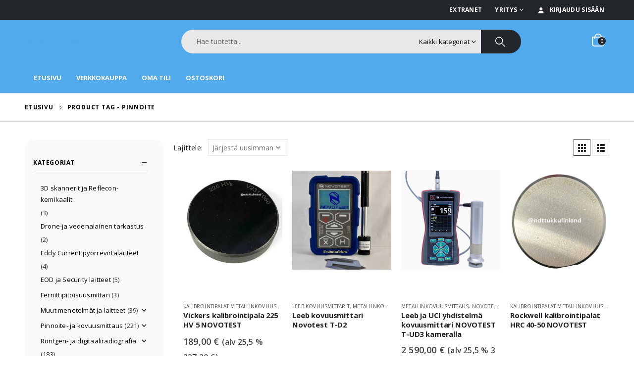

--- FILE ---
content_type: text/html; charset=UTF-8
request_url: https://ndttukku.fi/product-tag/pinnoite/
body_size: 31635
content:
<!DOCTYPE html>
<html lang="fi" prefix="og: http://ogp.me/ns# fb: http://ogp.me/ns/fb#">
<head>

	<!-- Google Tag Manager -->
<script>(function(w,d,s,l,i){w[l]=w[l]||[];w[l].push({'gtm.start':
new Date().getTime(),event:'gtm.js'});var f=d.getElementsByTagName(s)[0],
j=d.createElement(s),dl=l!='dataLayer'?'&l='+l:'';j.async=true;j.src=
'https://www.googletagmanager.com/gtm.js?id='+i+dl;f.parentNode.insertBefore(j,f);
})(window,document,'script','dataLayer','GTM-5J7MHRX');</script>
<!-- End Google Tag Manager -->

	<meta charset="UTF-8">
	<!--[if IE]><meta http-equiv='X-UA-Compatible' content='IE=edge,chrome=1'><![endif]-->
	<meta name="viewport" content="width=device-width, initial-scale=1.0, minimum-scale=1.0">
	<link rel="profile" href="http://gmpg.org/xfn/11" />
	<link rel="pingback" href="https://ndttukku.fi/xmlrpc.php" />

		<link rel="shortcut icon" href="" type="image/x-icon" />
		<link rel="apple-touch-icon" href="" />
		<link rel="apple-touch-icon" sizes="120x120" href="" />
		<link rel="apple-touch-icon" sizes="76x76" href="" />
		<link rel="apple-touch-icon" sizes="152x152" href="" />
	<title>pinnoite &#8211; Suomen NDT Tukku Oy</title>
<meta name='robots' content='max-image-preview:large' />
	<style>img:is([sizes="auto" i], [sizes^="auto," i]) { contain-intrinsic-size: 3000px 1500px }</style>
	<link rel='dns-prefetch' href='//fonts.googleapis.com' />
<link rel="alternate" type="application/rss+xml" title="Suomen NDT Tukku Oy &raquo; syöte" href="https://ndttukku.fi/feed/" />
<link rel="alternate" type="application/rss+xml" title="Suomen NDT Tukku Oy &raquo; kommenttien syöte" href="https://ndttukku.fi/comments/feed/" />
<link rel="alternate" type="application/rss+xml" title="Syöte: Suomen NDT Tukku Oy &raquo; pinnoite Avainsana" href="https://ndttukku.fi/product-tag/pinnoite/feed/" />
		<link rel="shortcut icon" href="" type="image/x-icon" />
				<link rel="apple-touch-icon" href="" />
				<link rel="apple-touch-icon" sizes="120x120" href="" />
				<link rel="apple-touch-icon" sizes="76x76" href="" />
				<link rel="apple-touch-icon" sizes="152x152" href="" />
		<script>
window._wpemojiSettings = {"baseUrl":"https:\/\/s.w.org\/images\/core\/emoji\/16.0.1\/72x72\/","ext":".png","svgUrl":"https:\/\/s.w.org\/images\/core\/emoji\/16.0.1\/svg\/","svgExt":".svg","source":{"concatemoji":"https:\/\/ndttukku.fi\/wp-includes\/js\/wp-emoji-release.min.js?ver=6.8.3"}};
/*! This file is auto-generated */
!function(s,n){var o,i,e;function c(e){try{var t={supportTests:e,timestamp:(new Date).valueOf()};sessionStorage.setItem(o,JSON.stringify(t))}catch(e){}}function p(e,t,n){e.clearRect(0,0,e.canvas.width,e.canvas.height),e.fillText(t,0,0);var t=new Uint32Array(e.getImageData(0,0,e.canvas.width,e.canvas.height).data),a=(e.clearRect(0,0,e.canvas.width,e.canvas.height),e.fillText(n,0,0),new Uint32Array(e.getImageData(0,0,e.canvas.width,e.canvas.height).data));return t.every(function(e,t){return e===a[t]})}function u(e,t){e.clearRect(0,0,e.canvas.width,e.canvas.height),e.fillText(t,0,0);for(var n=e.getImageData(16,16,1,1),a=0;a<n.data.length;a++)if(0!==n.data[a])return!1;return!0}function f(e,t,n,a){switch(t){case"flag":return n(e,"\ud83c\udff3\ufe0f\u200d\u26a7\ufe0f","\ud83c\udff3\ufe0f\u200b\u26a7\ufe0f")?!1:!n(e,"\ud83c\udde8\ud83c\uddf6","\ud83c\udde8\u200b\ud83c\uddf6")&&!n(e,"\ud83c\udff4\udb40\udc67\udb40\udc62\udb40\udc65\udb40\udc6e\udb40\udc67\udb40\udc7f","\ud83c\udff4\u200b\udb40\udc67\u200b\udb40\udc62\u200b\udb40\udc65\u200b\udb40\udc6e\u200b\udb40\udc67\u200b\udb40\udc7f");case"emoji":return!a(e,"\ud83e\udedf")}return!1}function g(e,t,n,a){var r="undefined"!=typeof WorkerGlobalScope&&self instanceof WorkerGlobalScope?new OffscreenCanvas(300,150):s.createElement("canvas"),o=r.getContext("2d",{willReadFrequently:!0}),i=(o.textBaseline="top",o.font="600 32px Arial",{});return e.forEach(function(e){i[e]=t(o,e,n,a)}),i}function t(e){var t=s.createElement("script");t.src=e,t.defer=!0,s.head.appendChild(t)}"undefined"!=typeof Promise&&(o="wpEmojiSettingsSupports",i=["flag","emoji"],n.supports={everything:!0,everythingExceptFlag:!0},e=new Promise(function(e){s.addEventListener("DOMContentLoaded",e,{once:!0})}),new Promise(function(t){var n=function(){try{var e=JSON.parse(sessionStorage.getItem(o));if("object"==typeof e&&"number"==typeof e.timestamp&&(new Date).valueOf()<e.timestamp+604800&&"object"==typeof e.supportTests)return e.supportTests}catch(e){}return null}();if(!n){if("undefined"!=typeof Worker&&"undefined"!=typeof OffscreenCanvas&&"undefined"!=typeof URL&&URL.createObjectURL&&"undefined"!=typeof Blob)try{var e="postMessage("+g.toString()+"("+[JSON.stringify(i),f.toString(),p.toString(),u.toString()].join(",")+"));",a=new Blob([e],{type:"text/javascript"}),r=new Worker(URL.createObjectURL(a),{name:"wpTestEmojiSupports"});return void(r.onmessage=function(e){c(n=e.data),r.terminate(),t(n)})}catch(e){}c(n=g(i,f,p,u))}t(n)}).then(function(e){for(var t in e)n.supports[t]=e[t],n.supports.everything=n.supports.everything&&n.supports[t],"flag"!==t&&(n.supports.everythingExceptFlag=n.supports.everythingExceptFlag&&n.supports[t]);n.supports.everythingExceptFlag=n.supports.everythingExceptFlag&&!n.supports.flag,n.DOMReady=!1,n.readyCallback=function(){n.DOMReady=!0}}).then(function(){return e}).then(function(){var e;n.supports.everything||(n.readyCallback(),(e=n.source||{}).concatemoji?t(e.concatemoji):e.wpemoji&&e.twemoji&&(t(e.twemoji),t(e.wpemoji)))}))}((window,document),window._wpemojiSettings);
</script>
<style id='wp-emoji-styles-inline-css'>

	img.wp-smiley, img.emoji {
		display: inline !important;
		border: none !important;
		box-shadow: none !important;
		height: 1em !important;
		width: 1em !important;
		margin: 0 0.07em !important;
		vertical-align: -0.1em !important;
		background: none !important;
		padding: 0 !important;
	}
</style>
<link rel='stylesheet' id='wp-block-library-css' href='https://ndttukku.fi/wp-includes/css/dist/block-library/style.min.css?ver=6.8.3' media='all' />
<style id='wp-block-library-theme-inline-css'>
.wp-block-audio :where(figcaption){color:#555;font-size:13px;text-align:center}.is-dark-theme .wp-block-audio :where(figcaption){color:#ffffffa6}.wp-block-audio{margin:0 0 1em}.wp-block-code{border:1px solid #ccc;border-radius:4px;font-family:Menlo,Consolas,monaco,monospace;padding:.8em 1em}.wp-block-embed :where(figcaption){color:#555;font-size:13px;text-align:center}.is-dark-theme .wp-block-embed :where(figcaption){color:#ffffffa6}.wp-block-embed{margin:0 0 1em}.blocks-gallery-caption{color:#555;font-size:13px;text-align:center}.is-dark-theme .blocks-gallery-caption{color:#ffffffa6}:root :where(.wp-block-image figcaption){color:#555;font-size:13px;text-align:center}.is-dark-theme :root :where(.wp-block-image figcaption){color:#ffffffa6}.wp-block-image{margin:0 0 1em}.wp-block-pullquote{border-bottom:4px solid;border-top:4px solid;color:currentColor;margin-bottom:1.75em}.wp-block-pullquote cite,.wp-block-pullquote footer,.wp-block-pullquote__citation{color:currentColor;font-size:.8125em;font-style:normal;text-transform:uppercase}.wp-block-quote{border-left:.25em solid;margin:0 0 1.75em;padding-left:1em}.wp-block-quote cite,.wp-block-quote footer{color:currentColor;font-size:.8125em;font-style:normal;position:relative}.wp-block-quote:where(.has-text-align-right){border-left:none;border-right:.25em solid;padding-left:0;padding-right:1em}.wp-block-quote:where(.has-text-align-center){border:none;padding-left:0}.wp-block-quote.is-large,.wp-block-quote.is-style-large,.wp-block-quote:where(.is-style-plain){border:none}.wp-block-search .wp-block-search__label{font-weight:700}.wp-block-search__button{border:1px solid #ccc;padding:.375em .625em}:where(.wp-block-group.has-background){padding:1.25em 2.375em}.wp-block-separator.has-css-opacity{opacity:.4}.wp-block-separator{border:none;border-bottom:2px solid;margin-left:auto;margin-right:auto}.wp-block-separator.has-alpha-channel-opacity{opacity:1}.wp-block-separator:not(.is-style-wide):not(.is-style-dots){width:100px}.wp-block-separator.has-background:not(.is-style-dots){border-bottom:none;height:1px}.wp-block-separator.has-background:not(.is-style-wide):not(.is-style-dots){height:2px}.wp-block-table{margin:0 0 1em}.wp-block-table td,.wp-block-table th{word-break:normal}.wp-block-table :where(figcaption){color:#555;font-size:13px;text-align:center}.is-dark-theme .wp-block-table :where(figcaption){color:#ffffffa6}.wp-block-video :where(figcaption){color:#555;font-size:13px;text-align:center}.is-dark-theme .wp-block-video :where(figcaption){color:#ffffffa6}.wp-block-video{margin:0 0 1em}:root :where(.wp-block-template-part.has-background){margin-bottom:0;margin-top:0;padding:1.25em 2.375em}
</style>
<style id='classic-theme-styles-inline-css'>
/*! This file is auto-generated */
.wp-block-button__link{color:#fff;background-color:#32373c;border-radius:9999px;box-shadow:none;text-decoration:none;padding:calc(.667em + 2px) calc(1.333em + 2px);font-size:1.125em}.wp-block-file__button{background:#32373c;color:#fff;text-decoration:none}
</style>
<style id='global-styles-inline-css'>
:root{--wp--preset--aspect-ratio--square: 1;--wp--preset--aspect-ratio--4-3: 4/3;--wp--preset--aspect-ratio--3-4: 3/4;--wp--preset--aspect-ratio--3-2: 3/2;--wp--preset--aspect-ratio--2-3: 2/3;--wp--preset--aspect-ratio--16-9: 16/9;--wp--preset--aspect-ratio--9-16: 9/16;--wp--preset--color--black: #000000;--wp--preset--color--cyan-bluish-gray: #abb8c3;--wp--preset--color--white: #ffffff;--wp--preset--color--pale-pink: #f78da7;--wp--preset--color--vivid-red: #cf2e2e;--wp--preset--color--luminous-vivid-orange: #ff6900;--wp--preset--color--luminous-vivid-amber: #fcb900;--wp--preset--color--light-green-cyan: #7bdcb5;--wp--preset--color--vivid-green-cyan: #00d084;--wp--preset--color--pale-cyan-blue: #8ed1fc;--wp--preset--color--vivid-cyan-blue: #0693e3;--wp--preset--color--vivid-purple: #9b51e0;--wp--preset--color--primary: #50aaeb;--wp--preset--color--secondary: #ffb70e;--wp--preset--color--tertiary: #2baab1;--wp--preset--color--quaternary: #383f48;--wp--preset--color--dark: #222529;--wp--preset--color--light: #ffffff;--wp--preset--gradient--vivid-cyan-blue-to-vivid-purple: linear-gradient(135deg,rgba(6,147,227,1) 0%,rgb(155,81,224) 100%);--wp--preset--gradient--light-green-cyan-to-vivid-green-cyan: linear-gradient(135deg,rgb(122,220,180) 0%,rgb(0,208,130) 100%);--wp--preset--gradient--luminous-vivid-amber-to-luminous-vivid-orange: linear-gradient(135deg,rgba(252,185,0,1) 0%,rgba(255,105,0,1) 100%);--wp--preset--gradient--luminous-vivid-orange-to-vivid-red: linear-gradient(135deg,rgba(255,105,0,1) 0%,rgb(207,46,46) 100%);--wp--preset--gradient--very-light-gray-to-cyan-bluish-gray: linear-gradient(135deg,rgb(238,238,238) 0%,rgb(169,184,195) 100%);--wp--preset--gradient--cool-to-warm-spectrum: linear-gradient(135deg,rgb(74,234,220) 0%,rgb(151,120,209) 20%,rgb(207,42,186) 40%,rgb(238,44,130) 60%,rgb(251,105,98) 80%,rgb(254,248,76) 100%);--wp--preset--gradient--blush-light-purple: linear-gradient(135deg,rgb(255,206,236) 0%,rgb(152,150,240) 100%);--wp--preset--gradient--blush-bordeaux: linear-gradient(135deg,rgb(254,205,165) 0%,rgb(254,45,45) 50%,rgb(107,0,62) 100%);--wp--preset--gradient--luminous-dusk: linear-gradient(135deg,rgb(255,203,112) 0%,rgb(199,81,192) 50%,rgb(65,88,208) 100%);--wp--preset--gradient--pale-ocean: linear-gradient(135deg,rgb(255,245,203) 0%,rgb(182,227,212) 50%,rgb(51,167,181) 100%);--wp--preset--gradient--electric-grass: linear-gradient(135deg,rgb(202,248,128) 0%,rgb(113,206,126) 100%);--wp--preset--gradient--midnight: linear-gradient(135deg,rgb(2,3,129) 0%,rgb(40,116,252) 100%);--wp--preset--font-size--small: 13px;--wp--preset--font-size--medium: 20px;--wp--preset--font-size--large: 36px;--wp--preset--font-size--x-large: 42px;--wp--preset--font-family--inter: "Inter", sans-serif;--wp--preset--font-family--cardo: Cardo;--wp--preset--spacing--20: 0.44rem;--wp--preset--spacing--30: 0.67rem;--wp--preset--spacing--40: 1rem;--wp--preset--spacing--50: 1.5rem;--wp--preset--spacing--60: 2.25rem;--wp--preset--spacing--70: 3.38rem;--wp--preset--spacing--80: 5.06rem;--wp--preset--shadow--natural: 6px 6px 9px rgba(0, 0, 0, 0.2);--wp--preset--shadow--deep: 12px 12px 50px rgba(0, 0, 0, 0.4);--wp--preset--shadow--sharp: 6px 6px 0px rgba(0, 0, 0, 0.2);--wp--preset--shadow--outlined: 6px 6px 0px -3px rgba(255, 255, 255, 1), 6px 6px rgba(0, 0, 0, 1);--wp--preset--shadow--crisp: 6px 6px 0px rgba(0, 0, 0, 1);}:where(.is-layout-flex){gap: 0.5em;}:where(.is-layout-grid){gap: 0.5em;}body .is-layout-flex{display: flex;}.is-layout-flex{flex-wrap: wrap;align-items: center;}.is-layout-flex > :is(*, div){margin: 0;}body .is-layout-grid{display: grid;}.is-layout-grid > :is(*, div){margin: 0;}:where(.wp-block-columns.is-layout-flex){gap: 2em;}:where(.wp-block-columns.is-layout-grid){gap: 2em;}:where(.wp-block-post-template.is-layout-flex){gap: 1.25em;}:where(.wp-block-post-template.is-layout-grid){gap: 1.25em;}.has-black-color{color: var(--wp--preset--color--black) !important;}.has-cyan-bluish-gray-color{color: var(--wp--preset--color--cyan-bluish-gray) !important;}.has-white-color{color: var(--wp--preset--color--white) !important;}.has-pale-pink-color{color: var(--wp--preset--color--pale-pink) !important;}.has-vivid-red-color{color: var(--wp--preset--color--vivid-red) !important;}.has-luminous-vivid-orange-color{color: var(--wp--preset--color--luminous-vivid-orange) !important;}.has-luminous-vivid-amber-color{color: var(--wp--preset--color--luminous-vivid-amber) !important;}.has-light-green-cyan-color{color: var(--wp--preset--color--light-green-cyan) !important;}.has-vivid-green-cyan-color{color: var(--wp--preset--color--vivid-green-cyan) !important;}.has-pale-cyan-blue-color{color: var(--wp--preset--color--pale-cyan-blue) !important;}.has-vivid-cyan-blue-color{color: var(--wp--preset--color--vivid-cyan-blue) !important;}.has-vivid-purple-color{color: var(--wp--preset--color--vivid-purple) !important;}.has-black-background-color{background-color: var(--wp--preset--color--black) !important;}.has-cyan-bluish-gray-background-color{background-color: var(--wp--preset--color--cyan-bluish-gray) !important;}.has-white-background-color{background-color: var(--wp--preset--color--white) !important;}.has-pale-pink-background-color{background-color: var(--wp--preset--color--pale-pink) !important;}.has-vivid-red-background-color{background-color: var(--wp--preset--color--vivid-red) !important;}.has-luminous-vivid-orange-background-color{background-color: var(--wp--preset--color--luminous-vivid-orange) !important;}.has-luminous-vivid-amber-background-color{background-color: var(--wp--preset--color--luminous-vivid-amber) !important;}.has-light-green-cyan-background-color{background-color: var(--wp--preset--color--light-green-cyan) !important;}.has-vivid-green-cyan-background-color{background-color: var(--wp--preset--color--vivid-green-cyan) !important;}.has-pale-cyan-blue-background-color{background-color: var(--wp--preset--color--pale-cyan-blue) !important;}.has-vivid-cyan-blue-background-color{background-color: var(--wp--preset--color--vivid-cyan-blue) !important;}.has-vivid-purple-background-color{background-color: var(--wp--preset--color--vivid-purple) !important;}.has-black-border-color{border-color: var(--wp--preset--color--black) !important;}.has-cyan-bluish-gray-border-color{border-color: var(--wp--preset--color--cyan-bluish-gray) !important;}.has-white-border-color{border-color: var(--wp--preset--color--white) !important;}.has-pale-pink-border-color{border-color: var(--wp--preset--color--pale-pink) !important;}.has-vivid-red-border-color{border-color: var(--wp--preset--color--vivid-red) !important;}.has-luminous-vivid-orange-border-color{border-color: var(--wp--preset--color--luminous-vivid-orange) !important;}.has-luminous-vivid-amber-border-color{border-color: var(--wp--preset--color--luminous-vivid-amber) !important;}.has-light-green-cyan-border-color{border-color: var(--wp--preset--color--light-green-cyan) !important;}.has-vivid-green-cyan-border-color{border-color: var(--wp--preset--color--vivid-green-cyan) !important;}.has-pale-cyan-blue-border-color{border-color: var(--wp--preset--color--pale-cyan-blue) !important;}.has-vivid-cyan-blue-border-color{border-color: var(--wp--preset--color--vivid-cyan-blue) !important;}.has-vivid-purple-border-color{border-color: var(--wp--preset--color--vivid-purple) !important;}.has-vivid-cyan-blue-to-vivid-purple-gradient-background{background: var(--wp--preset--gradient--vivid-cyan-blue-to-vivid-purple) !important;}.has-light-green-cyan-to-vivid-green-cyan-gradient-background{background: var(--wp--preset--gradient--light-green-cyan-to-vivid-green-cyan) !important;}.has-luminous-vivid-amber-to-luminous-vivid-orange-gradient-background{background: var(--wp--preset--gradient--luminous-vivid-amber-to-luminous-vivid-orange) !important;}.has-luminous-vivid-orange-to-vivid-red-gradient-background{background: var(--wp--preset--gradient--luminous-vivid-orange-to-vivid-red) !important;}.has-very-light-gray-to-cyan-bluish-gray-gradient-background{background: var(--wp--preset--gradient--very-light-gray-to-cyan-bluish-gray) !important;}.has-cool-to-warm-spectrum-gradient-background{background: var(--wp--preset--gradient--cool-to-warm-spectrum) !important;}.has-blush-light-purple-gradient-background{background: var(--wp--preset--gradient--blush-light-purple) !important;}.has-blush-bordeaux-gradient-background{background: var(--wp--preset--gradient--blush-bordeaux) !important;}.has-luminous-dusk-gradient-background{background: var(--wp--preset--gradient--luminous-dusk) !important;}.has-pale-ocean-gradient-background{background: var(--wp--preset--gradient--pale-ocean) !important;}.has-electric-grass-gradient-background{background: var(--wp--preset--gradient--electric-grass) !important;}.has-midnight-gradient-background{background: var(--wp--preset--gradient--midnight) !important;}.has-small-font-size{font-size: var(--wp--preset--font-size--small) !important;}.has-medium-font-size{font-size: var(--wp--preset--font-size--medium) !important;}.has-large-font-size{font-size: var(--wp--preset--font-size--large) !important;}.has-x-large-font-size{font-size: var(--wp--preset--font-size--x-large) !important;}
:where(.wp-block-post-template.is-layout-flex){gap: 1.25em;}:where(.wp-block-post-template.is-layout-grid){gap: 1.25em;}
:where(.wp-block-columns.is-layout-flex){gap: 2em;}:where(.wp-block-columns.is-layout-grid){gap: 2em;}
:root :where(.wp-block-pullquote){font-size: 1.5em;line-height: 1.6;}
</style>
<link rel='stylesheet' id='contact-form-7-css' href='https://ndttukku.fi/wp-content/plugins/contact-form-7/includes/css/styles.css?ver=6.0.5' media='all' />
<style id='woocommerce-inline-inline-css'>
.woocommerce form .form-row .required { visibility: visible; }
</style>
<link rel='stylesheet' id='brands-styles-css' href='https://ndttukku.fi/wp-content/plugins/woocommerce/assets/css/brands.css?ver=9.7.1' media='all' />
<link rel='stylesheet' id='porto-css-vars-css' href='https://ndttukku.fi/wp-content/uploads/porto_styles/theme_css_vars.css?ver=7.0.7' media='all' />
<link rel='stylesheet' id='js_composer_front-css' href='https://ndttukku.fi/wp-content/plugins/js_composer/assets/css/js_composer.min.css?ver=7.9' media='all' />
<link rel='stylesheet' id='porto-google-fonts-css' href='//fonts.googleapis.com/css?family=Open+Sans%3A300%2C400%2C500%2C600%2C700%2C800%7CShadows+Into+Light%3A400%2C700%7CPlayfair+Display%3A400%2C700%7COswald%3A400%2C600%2C700&#038;ver=6.8.3' media='all' />
<link rel='stylesheet' id='bootstrap-css' href='https://ndttukku.fi/wp-content/uploads/porto_styles/bootstrap.css?ver=7.0.7' media='all' />
<link rel='stylesheet' id='porto-plugins-css' href='https://ndttukku.fi/wp-content/themes/porto/css/plugins.css?ver=7.0.7' media='all' />
<link rel='stylesheet' id='porto-theme-css' href='https://ndttukku.fi/wp-content/themes/porto/css/theme.css?ver=7.0.7' media='all' />
<link rel='stylesheet' id='porto-theme-event-css' href='https://ndttukku.fi/wp-content/themes/porto/css/theme_event.css?ver=7.0.7' media='all' />
<link rel='stylesheet' id='porto-shortcodes-css' href='https://ndttukku.fi/wp-content/uploads/porto_styles/shortcodes.css?ver=7.0.7' media='all' />
<link rel='stylesheet' id='porto-theme-shop-css' href='https://ndttukku.fi/wp-content/themes/porto/css/theme_shop.css?ver=7.0.7' media='all' />
<link rel='stylesheet' id='porto-theme-wpb-css' href='https://ndttukku.fi/wp-content/themes/porto/css/theme_wpb.css?ver=7.0.7' media='all' />
<link rel='stylesheet' id='porto-theme-elementor-css' href='https://ndttukku.fi/wp-content/themes/porto/css/theme_elementor.css?ver=7.0.7' media='all' />
<link rel='stylesheet' id='porto-dynamic-style-css' href='https://ndttukku.fi/wp-content/uploads/porto_styles/dynamic_style.css?ver=7.0.7' media='all' />
<link rel='stylesheet' id='porto-type-builder-css' href='https://ndttukku.fi/wp-content/plugins/porto-functionality/builders/assets/type-builder.css?ver=3.6.3' media='all' />
<link rel='stylesheet' id='porto-account-login-style-css' href='https://ndttukku.fi/wp-content/themes/porto/css/theme/shop/login-style/account-login.css?ver=7.0.7' media='all' />
<link rel='stylesheet' id='porto-style-css' href='https://ndttukku.fi/wp-content/themes/porto/style.css?ver=7.0.7' media='all' />
<style id='porto-style-inline-css'>
.side-header-narrow-bar-logo{max-width:180px}@media (min-width:992px){}.page-top ul.breadcrumb > li.home{display:inline-block}.page-top ul.breadcrumb > li.home a{position:relative;width:14px;text-indent:-9999px}.page-top ul.breadcrumb > li.home a:after{content:"\e883";font-family:'porto';float:left;text-indent:0}#header.sticky-header .main-menu > li.menu-item > a,#header.sticky-header .main-menu > li.menu-custom-content a{color:#ffffff}#header.sticky-header .main-menu > li.menu-item:hover > a,#header.sticky-header .main-menu > li.menu-item.active:hover > a,#header.sticky-header .main-menu > li.menu-custom-content:hover a{color:#000000}#login-form-popup{max-width:480px}h1,h2,h3,h4,h5{letter-spacing:-0.01em}@media (min-width:1440px){.container{max-width:1420px}#header .searchform.searchform-cats input{width:350px}}.section-title{text-transform:none;font-weight:600}#header .header-top .mega-menu > li.menu-item > a,#header .header-top,.welcome-msg{font-weight:400}.sticky-header .main-menu-wrap .menu-left{width:125px}#main-menu .mega-menu > li.menu-item{margin-right:30px}#header .searchform{line-height:48px;border:none;font-size:14px}#header .searchform input{padding-left:30px}#header .searchform button{border-radius:0 25px 25px 0;font-size:20px;color:#fff;background:#222529}#header .searchform button i:before{font-weight:400}@media (min-width:768px){#header .searchform select,#header .searchform .selectric .label{padding:0 25px}#header .searchform .selectric-cat,#header .searchform select{width:150px;font-size:13px}#header .searchform button{padding:0 24px 0 20px}#header .searchform .live-search-list{right:64px}}#header .searchform input,#header .searchform select,#header .searchform .selectric .label,#header .searchform button{height:48px;line-height:inherit}#header .top-links > li.menu-item:after{color:#e7e7e7;margin:0 15px 0 10px;opacity:1;font-size:1.2em}#header .gap{margin:0 15px;color:#e7e7e7;font-size:1.2em}#header .mobile-toggle{background:none}#mini-cart .minicart-icon{width:25px;height:20px;border:2px solid #fff;border-radius:0 0 5px 5px;position:relative;opacity:.9}#mini-cart .minicart-icon:before{content:'';position:absolute;border:2px solid;border-color:inherit;border-bottom:none;border-radius:10px 10px 0 0;left:50%;top:-8px;margin-left:-7.5px;width:15px;height:11px}#mini-cart .cart-head:after{display:none}#mini-cart .cart-items{background:#222529}#header:not(.sticky-header) #mini-cart .cart-head{padding-right:0;min-width:45px}#mini-cart .cart-items{left:auto;right:-3px;top:1px}.sticky-header #mini-cart .minicart-icon{border-color:#222529}#mini-cart .cart-popup:before{right:12.7px}#mini-cart .cart-popup:after{right:12px}.page-top{font-weight:700;letter-spacing:.05em}.section{padding:70px 0 20px;margin:0}#header .header-contact{border:none;font-size:24px;padding:0;margin-right:10px}.home .header-wrapper{box-shadow:0 28px 57px rgba(0,0,0,.06);z-index:99}.home-subcats .porto-sicon-box{border:1px solid #f4f4f4;padding:2rem;display:block}.home-subcats .porto-sicon-left .porto-sicon-img{margin-right:2rem}.home-subcats .btn,.home-ads .btn{font-size:12px;font-weight:700;letter-spacing:-0.025em;text-transform:uppercase;padding:.5rem 1.25rem}.home-subcats .porto-sicon-header + .porto-sicon-description{margin-top:10px}.home-subcats .porto-sicon-left{vertical-align:middle}ul.products li.product{transition:box-shadow .2s;padding-top:10px}ul.products li.product:hover,ul.products li.product-category:hover .thumb-info{box-shadow:0 5px 25px 0 rgba(0,0,0,0.1)}ul.products li.product:hover .product-image,ul.products-slider li.product:hover{box-shadow:none}ul.products li.product-category .thumb-info{background:#fff}ul.products li.product-category .thumb-info-title{transition:none}ul.products li.product-category .thumb-info-title h3{font-size:15px;font-weight:600;text-transform:none}ul.products li.product-category:hover .thumb-info-title{color:#ff6840}li.product-outimage_aq_onimage .add-links .quickview{background:#222529}.tab-content ul.products .category-list,.tab-content ul.products li.product-col .rating-wrap{display:none}.price{color:#444}ul.products li.product-col h3,.product-title{color:#222329}ul.products li.product-col .quickview{font-family:inherit;font-size:11px;font-weight:700;letter-spacing:.025em}#main > .container > .shop-loop-before{margin-top:20px;margin-bottom:20px}.top_sale_product{border:3px solid #f4631b}.top_sale_product .product .category-list,.top_sale_product .add-links-wrap,.top_sale_product .sale-product-daily-deal:before{display:none}.top_sale_product .product{box-shadow:none !important;padding-top:0 !important}.top_sale_product .product-inner{text-align:center;position:relative}.top_sale_product ul.products .product .product-content{padding:.25rem 1rem 3rem;display:flex;flex-direction:column}.top_sale_product ul.products,.top_sale_product ul.products li.product-col .product-image,.top_sale_product ul.products li.product-col .rating-wrap{margin-bottom:.25rem}.top_sale_product .product-image:before{content:'Flash Deals';position:absolute;left:0;width:100%;z-index:2;top:1rem;color:#222529;font-size:16px;font-weight:700}.top_sale_product .product-image .labels{right:-3px;left:auto;top:-3px;letter-spacing:-0.01em}.top_sale_product .product-image .labels:before{content:'SALE';display:block;padding:5px 11px;font-size:16px;font-weight:700;background:#f4631b;color:#fff}.top_sale_product .product-image .labels .onsale{font-size:14px;line-height:16px;font-weight:700;background:#222529}.top_sale_product .sale-product-daily-deal{bottom:-8.5rem;color:#444;background:#f4f4f4;border-radius:2rem;left:15%;right:15%}.top_sale_product .products li.product-col h3{font-size:16px;margin-bottom:0}.top_sale_product .star-rating{display:inline-block}.top_sale_product .sale-product-daily-deal .daily-deal-title{color:#444}body.woocommerce-page.archive .sidebar-content .widget .widget-title{font-size:12px;color:#000;font-weight:700;letter-spacing:.05em;border-bottom:1px solid #dfdfdf;padding:8px 0;margin:0 0 10px -15px}.woocommerce-page .sidebar-content .widget-title{font-size:12px;color:#000;font-weight:700;letter-spacing:.05em}body.woocommerce-page.archive .sidebar-content{border:none}body.woocommerce-page.archive .sidebar-content aside.widget{padding:0 0 0 15px;margin-bottom:30px;border-bottom:none}.sidebar .product-categories li > a,.widget_layered_nav ul li > a{font-size:12px;font-weight:400;color:#000}.sidebar .product-categories li > a:hover{color:#000}.sidebar .product-categories li>a,.widget>div>ul,.widget>ul{font-weight:400;font-size:12px}.widget>div>ul li,.widget>ul li{line-height:1.8}.sidebar-content .filter-item-list{display:block}.sidebar-content .filter-item-list .filter-color{margin-bottom:10px;text-indent:35px;line-height:16px}.widget_product_categories .widget-title .toggle,.widget_price_filter .widget-title .toggle,.widget_layered_nav .widget-title .toggle,.widget_layered_nav_filters .widget-title .toggle,.widget_rating_filter .widget-title .toggle{right:-4px}.widget_product_categories ul li .toggle{font-size:12px}.woocommerce-pagination ul li .page-numbers{font-weight:700;font-size:14px;color:#706f6c}.woocommerce-pagination ul li .prev,.woocommerce-pagination ul li .next{border:none}.footer-top{padding-top:20px;padding-bottom:20px}#footer .widgettitle,#footer .widget-title{font-size:16px;font-weight:700;text-transform:none}#footer .footer-bottom{font-size:13px}.footer-top .widget_wysija_cont{display:table;width:100%}.footer-top .wysija-paragraph{display:table-cell;vertical-align:middle}.footer-top .widget_wysija_cont .wysija-input{border-radius:24px 0 0 24px;padding-left:25px;border:none;height:48px;font-size:1em}.footer-top .widget_wysija_cont .wysija-submit{padding-left:25px;padding-right:30px;border-radius:0 24px 24px 0;height:48px;font-size:12px;font-weight:600;background:#333}#footer .footer-main > .container{padding-top:3rem;padding-bottom:1rem}#footer .footer-main > .container:after{display:block;content:'';position:absolute;left:10px;bottom:0;width:calc(100% - 20px);border-bottom:1px solid #e1e1e1}#footer .widget_product_categories > ul,#footer .widget_product_categories li > a{padding:0}#footer .widget_product_categories .toggle{display:none}#footer .footer-bottom .footer-center{text-align:right}#footer .footer-bottom .footer-center img{max-width:200px}#footer .widget.contact-info i{display:none}.widget.contact-info .contact-info-block .contact-details strong,.widget.contact-info .contact-info-block .contact-details span{padding-left:0}#footer .widget.contact-info .contact-details strong,#footer .follow-us .widget-title{font-weight:600;font-size:11px;line-height:1;text-transform:uppercase;color:#777;margin-bottom:0}.widget.contact-info .contact-info-block .contact-details span,#footer .contact-info-block .contact-details a{font-size:16px;color:#222529;font-weight:700}#footer .follow-us a{box-shadow:none;margin:4px 0 0}@media (min-width:768px){.footer-main .col-lg-6,#footer .contact-details{display:-ms-flexbox;display:flex;-ms-flex-wrap:wrap;flex-wrap:wrap}#footer .contact-details li{max-width:50%;-ms-flex:0 0 50%;flex:0 0 50%}.footer-main .col-lg-6 > .widget:first-child{max-width:100%;-ms-flex:0 0 100%;flex:0 0 100%}.footer-main .col-lg-6 .widget.contact-info{max-width:60%;-ms-flex:0 0 60%;flex:0 0 60%}}.newsletter-popup-form .formError .formErrorContent{color:#fff !important;width:165px}.newsletter-popup-form .wysija-submit:hover{background:#e6e6e6}.newsletter-popup-form{position:relative;max-width:700px;width:100%;margin-left:auto;margin-right:auto;box-shadow:0 10px 25px rgba(0,0,0,0.5);background:url(//sw-themes.com/porto_dummy/wp-content/uploads/2016/06/newsletter_popup_bg.jpg) no-repeat;background-size:cover;padding:30px 30px 10px;background-position:bottom right}.newsletter-popup-form .porto-modal-content{max-width:332px;padding:0;text-align:center;width:100%;background:none}.newsletter-popup-form h2{color:#313131;font-size:16px;font-weight:700;letter-spacing:0;margin:20px 0 12px}.newsletter-popup-form .widget_wysija{color:#444;font-size:13px;line-height:1.4}.newsletter-popup-form .widget_wysija:after{content:'';display:block;clear:both}.newsletter-popup-form .wysija-paragraph{float:left;margin-top:0;text-align:left;width:83%;margin-bottom:15px}.newsletter-popup-form .wysija-submit{background:#fff;border-color:#ccc;border-radius:0 5px 5px 0;color:#686868;float:left;margin-left:-2px;margin-top:0;padding:0 12px;height:34px}.newsletter-popup-form .wysija-input{border:1px solid #ccc;border-radius:5px 0 0 5px;box-shadow:0 1px 1px rgba(0,0,0,0.075) inset;color:#bfbfa6;font-size:13px;padding:7px 12px;width:100%}.newsletter-popup-form .checkbox{color:#777;font-size:11px}.rtl .newsletter-popup-form .wysija-paragraph{float:right;text-align:right}.rtl .newsletter-popup-form .wysija-submit{border-radius:5px 0 0 5px;float:right;margin-right:-2px;margin-left:0}.rtl .newsletter-popup-form .wysija-input{border-radius:0 5px 5px 0}
</style>
<script src="https://ndttukku.fi/wp-includes/js/jquery/jquery.min.js?ver=3.7.1" id="jquery-core-js"></script>
<script src="https://ndttukku.fi/wp-includes/js/jquery/jquery-migrate.min.js?ver=3.4.1" id="jquery-migrate-js"></script>
<script src="https://ndttukku.fi/wp-content/plugins/woocommerce/assets/js/jquery-blockui/jquery.blockUI.min.js?ver=2.7.0-wc.9.7.1" id="jquery-blockui-js" data-wp-strategy="defer"></script>
<script id="wc-add-to-cart-js-extra">
var wc_add_to_cart_params = {"ajax_url":"\/wp-admin\/admin-ajax.php","wc_ajax_url":"\/?wc-ajax=%%endpoint%%","i18n_view_cart":"N\u00e4yt\u00e4 ostoskori","cart_url":"https:\/\/ndttukku.fi\/ostoskori\/","is_cart":"","cart_redirect_after_add":"no"};
</script>
<script src="https://ndttukku.fi/wp-content/plugins/woocommerce/assets/js/frontend/add-to-cart.min.js?ver=9.7.1" id="wc-add-to-cart-js" data-wp-strategy="defer"></script>
<script src="https://ndttukku.fi/wp-content/plugins/woocommerce/assets/js/js-cookie/js.cookie.min.js?ver=2.1.4-wc.9.7.1" id="js-cookie-js" defer data-wp-strategy="defer"></script>
<script id="woocommerce-js-extra">
var woocommerce_params = {"ajax_url":"\/wp-admin\/admin-ajax.php","wc_ajax_url":"\/?wc-ajax=%%endpoint%%","i18n_password_show":"Show password","i18n_password_hide":"Hide password"};
</script>
<script src="https://ndttukku.fi/wp-content/plugins/woocommerce/assets/js/frontend/woocommerce.min.js?ver=9.7.1" id="woocommerce-js" defer data-wp-strategy="defer"></script>
<script src="https://ndttukku.fi/wp-content/plugins/js_composer/assets/js/vendors/woocommerce-add-to-cart.js?ver=7.9" id="vc_woocommerce-add-to-cart-js-js"></script>
<script id="wc-cart-fragments-js-extra">
var wc_cart_fragments_params = {"ajax_url":"\/wp-admin\/admin-ajax.php","wc_ajax_url":"\/?wc-ajax=%%endpoint%%","cart_hash_key":"wc_cart_hash_84aa73fdc316953bf471943120754158","fragment_name":"wc_fragments_84aa73fdc316953bf471943120754158","request_timeout":"15000"};
</script>
<script src="https://ndttukku.fi/wp-content/plugins/woocommerce/assets/js/frontend/cart-fragments.min.js?ver=9.7.1" id="wc-cart-fragments-js" defer data-wp-strategy="defer"></script>
<script></script><link rel="https://api.w.org/" href="https://ndttukku.fi/wp-json/" /><link rel="alternate" title="JSON" type="application/json" href="https://ndttukku.fi/wp-json/wp/v2/product_tag/1566" /><link rel="EditURI" type="application/rsd+xml" title="RSD" href="https://ndttukku.fi/xmlrpc.php?rsd" />
<meta name="generator" content="WordPress 6.8.3" />
<meta name="generator" content="WooCommerce 9.7.1" />
	<noscript><style>.woocommerce-product-gallery{ opacity: 1 !important; }</style></noscript>
	<meta name="generator" content="Elementor 3.28.0; features: additional_custom_breakpoints, e_local_google_fonts; settings: css_print_method-external, google_font-enabled, font_display-auto">
			<style>
				.e-con.e-parent:nth-of-type(n+4):not(.e-lazyloaded):not(.e-no-lazyload),
				.e-con.e-parent:nth-of-type(n+4):not(.e-lazyloaded):not(.e-no-lazyload) * {
					background-image: none !important;
				}
				@media screen and (max-height: 1024px) {
					.e-con.e-parent:nth-of-type(n+3):not(.e-lazyloaded):not(.e-no-lazyload),
					.e-con.e-parent:nth-of-type(n+3):not(.e-lazyloaded):not(.e-no-lazyload) * {
						background-image: none !important;
					}
				}
				@media screen and (max-height: 640px) {
					.e-con.e-parent:nth-of-type(n+2):not(.e-lazyloaded):not(.e-no-lazyload),
					.e-con.e-parent:nth-of-type(n+2):not(.e-lazyloaded):not(.e-no-lazyload) * {
						background-image: none !important;
					}
				}
			</style>
			<meta name="generator" content="Powered by WPBakery Page Builder - drag and drop page builder for WordPress."/>
<meta name="generator" content="Powered by Slider Revolution 6.7.20 - responsive, Mobile-Friendly Slider Plugin for WordPress with comfortable drag and drop interface." />
<style class='wp-fonts-local'>
@font-face{font-family:Inter;font-style:normal;font-weight:300 900;font-display:fallback;src:url('https://ndttukku.fi/wp-content/plugins/woocommerce/assets/fonts/Inter-VariableFont_slnt,wght.woff2') format('woff2');font-stretch:normal;}
@font-face{font-family:Cardo;font-style:normal;font-weight:400;font-display:fallback;src:url('https://ndttukku.fi/wp-content/plugins/woocommerce/assets/fonts/cardo_normal_400.woff2') format('woff2');}
</style>
<style id="infinite-scroll-css">.products-container .pagination, .products-container .page-links { display: none; }.products-container  { position: relative; }</style><script>function setREVStartSize(e){
			//window.requestAnimationFrame(function() {
				window.RSIW = window.RSIW===undefined ? window.innerWidth : window.RSIW;
				window.RSIH = window.RSIH===undefined ? window.innerHeight : window.RSIH;
				try {
					var pw = document.getElementById(e.c).parentNode.offsetWidth,
						newh;
					pw = pw===0 || isNaN(pw) || (e.l=="fullwidth" || e.layout=="fullwidth") ? window.RSIW : pw;
					e.tabw = e.tabw===undefined ? 0 : parseInt(e.tabw);
					e.thumbw = e.thumbw===undefined ? 0 : parseInt(e.thumbw);
					e.tabh = e.tabh===undefined ? 0 : parseInt(e.tabh);
					e.thumbh = e.thumbh===undefined ? 0 : parseInt(e.thumbh);
					e.tabhide = e.tabhide===undefined ? 0 : parseInt(e.tabhide);
					e.thumbhide = e.thumbhide===undefined ? 0 : parseInt(e.thumbhide);
					e.mh = e.mh===undefined || e.mh=="" || e.mh==="auto" ? 0 : parseInt(e.mh,0);
					if(e.layout==="fullscreen" || e.l==="fullscreen")
						newh = Math.max(e.mh,window.RSIH);
					else{
						e.gw = Array.isArray(e.gw) ? e.gw : [e.gw];
						for (var i in e.rl) if (e.gw[i]===undefined || e.gw[i]===0) e.gw[i] = e.gw[i-1];
						e.gh = e.el===undefined || e.el==="" || (Array.isArray(e.el) && e.el.length==0)? e.gh : e.el;
						e.gh = Array.isArray(e.gh) ? e.gh : [e.gh];
						for (var i in e.rl) if (e.gh[i]===undefined || e.gh[i]===0) e.gh[i] = e.gh[i-1];
											
						var nl = new Array(e.rl.length),
							ix = 0,
							sl;
						e.tabw = e.tabhide>=pw ? 0 : e.tabw;
						e.thumbw = e.thumbhide>=pw ? 0 : e.thumbw;
						e.tabh = e.tabhide>=pw ? 0 : e.tabh;
						e.thumbh = e.thumbhide>=pw ? 0 : e.thumbh;
						for (var i in e.rl) nl[i] = e.rl[i]<window.RSIW ? 0 : e.rl[i];
						sl = nl[0];
						for (var i in nl) if (sl>nl[i] && nl[i]>0) { sl = nl[i]; ix=i;}
						var m = pw>(e.gw[ix]+e.tabw+e.thumbw) ? 1 : (pw-(e.tabw+e.thumbw)) / (e.gw[ix]);
						newh =  (e.gh[ix] * m) + (e.tabh + e.thumbh);
					}
					var el = document.getElementById(e.c);
					if (el!==null && el) el.style.height = newh+"px";
					el = document.getElementById(e.c+"_wrapper");
					if (el!==null && el) {
						el.style.height = newh+"px";
						el.style.display = "block";
					}
				} catch(e){
					console.log("Failure at Presize of Slider:" + e)
				}
			//});
		  };</script>
		<style id="wp-custom-css">
			/* Single Product tab "Pyydä tarjous" CF7 Placeholder */

body.single-product input#contact-subject {
	/* font-weight: 800; */
}

#footer .footer-bottom .footer-center img {
	max-width: 100%;
}

/* Laskutustiedot-kohdan huoneiston numero */
p#billing_address_2_field {
	display: none !important;
}

.product-image img {
	max-height: 300px;
}

.Simple-Line-Icons-heart:before {
	display: none;
}
.welcome-msg, span.gap.switcher-gap, span.gap {
	display: none!important;
}

/* Navin "buy porto" pois */
#header .menu-custom-block a {
	display: none;
}

/* Kategoriamenun fonttia isommaksi */

.sidebar .product-categories li>a, .widget>div>ul, .widget>ul {
	font-size: 13px;
}

/*Aktiiviset kategoriat boldiksi */
.quantity .qty, .quantity .minus:hover, .quantity .plus:hover, .stock, .product-image .viewcart, .widget_product_categories ul li > a:hover, .widget_layered_nav ul li > a:hover, .widget_layered_nav_filters ul li > a:hover, .widget_rating_filter ul li > a:hover, .widget_product_categories ul li > a:focus, .widget_layered_nav ul li > a:focus, .widget_layered_nav_filters ul li > a:focus, .widget_rating_filter ul li > a:focus, .widget_product_categories ul li .toggle, .widget_layered_nav ul li .toggle, .widget_layered_nav_filters ul li .toggle, .widget_rating_filter ul li .toggle, .widget_product_categories ul li.current > a, .widget_layered_nav ul li.current > a, .widget_layered_nav_filters ul li.current > a, .widget_rating_filter ul li.current > a, .widget_product_categories ul li.chosen > a, .widget_layered_nav_filters ul li.chosen > a, .widget_rating_filter ul li.chosen > a, .widget_layered_nav_filters ul li a:before, .widget_layered_nav .yith-wcan-select-wrapper ul.yith-wcan-select.yith-wcan li:hover a, .widget_layered_nav .yith-wcan-select-wrapper ul.yith-wcan-select.yith-wcan li.chosen a, ul.cart_list li .product-details a:hover, ul.product_list_widget li .product-details a:hover, ul.cart_list li a:hover, ul.product_list_widget li a:hover, .widget_shopping_cart .total .amount, .shipping_calculator h2, .cart_totals h2, .review-order.shop_table h2, .shipping_calculator h2 a, .cart_totals h2 a, .review-order.shop_table h2 a, .shop_table td.product-name, .product-subtotal .woocommerce-Price-amount, .woocommerce .featured-box h2, .woocommerce-page .featured-box h2, .woocommerce .featured-box h3, .woocommerce-page .featured-box h3, .woocommerce .featured-box h4, .woocommerce-page .featured-box h4, .product-thumbs-slider.owl-carousel .thumb-nav .thumb-next, .product-thumbs-slider.owl-carousel .thumb-nav .thumb-prev, ul.products li.cat-has-icon:hover .thumb-info > i {
	font-weight: 700;
}

body.woocommerce-page.archive .sidebar-content aside.widget {
    border-bottom: none;
    background-color: #e8e8e838;
    padding: 32px;
    border-radius: 20px;
}

ul.products, .slider-wrapper, .vc_section {
	margin-left: 10px;
}

#header .porto-view-switcher>li.menu-item, #header.top-links>li.menu-item {
	display: none;
}



.footer-main .children {
	display: none!important;
}

.footer-main .product-categories li:last-child {
	display: none;
}


.header-top .menu-item:after {display:none;}

.header-top .menu-item {padding:0 10px;}

.yhteystietotaulukko table  {
  font-family: arial, sans-serif;
  border-collapse: collapse;
  width: 50%;
}

/* tuoteotsikot näkymään halutusti */
ul.products li.product-col .woocommerce-loop-product__title {
	white-space: normal;
	min-height: 40px;
	font-weight: 700;
	
}

/* Logon asettelua */
#header .header-main .header-left {
	padding: 10px;
}

#header.sticky-header .searchform-popup .search-toggle {
	color: #ffffff!important;
}

.sticky-header #mini-cart .minicart-icon {
	border-color: #ffffff!important;
}

.header-left {flex:2!important;}
.header-center {flex:7!important;}
.header-right {flex:1!important;}
.header-center .header-col-wide {justify-content: flex-start;}



@media (min-width:1220px) {
	.searchform-popup .searchform-fields .text {width: 455px;}
	#header.header-builder .main-menu > li.menu-item > a {padding: 30px 20px 10px 20px;}
}
@media (min-width:992px) and (max-width:1219px){
		.searchform-popup .searchform-fields .text {width: 350px;}
	#header.header-builder .main-menu > li.menu-item > a {padding: 30px 10px 10px 20px;}
}

.home-slider .porto-ibanner .btn {
	background-color: #1e94f5;
}

/* Ostoskoripainike tuotesivulla*/
.product-summary-wrap .single_add_to_cart_button {
	background-color: #1e94f5;
}

a.button1 {
display:inline-block;
padding:0.35em 1.2em;
margin:0 0.3em 0.3em 0;
border-radius:0.12em;
box-sizing: border-box;
text-decoration:none;

font-weight:600;
color: #ffffff;
background-color: #1e94f5;
text-align:center;
transition: all 0.2s;
}

@media all and (max-width:30em){
 a.button1{
display:block;
margin:0.4em auto;
}
}

.ohjelmistotaulukko table {
 
  border-collapse: collapse;
  width: 100%;
}

.ohjelmistotaulukko td, .ohjelmistotaulukko th {
  border: 1px solid #dddddd;
  text-align: left;
  padding: 8px;
}

.ohjelmistotaulukko tr:nth-child(even) {
  background-color: #dddddd;
}
.woocommerce-tabs .tab-content {
	color: #21293c;
}

html .btn-primary {
    color: #ffffff;
    background-color: #1e94f5;
}

.owl-carousel .owl-nav .owl-prev, .owl-carousel .owl-nav .owl-next, .tparrows.tparrows-carousel.tp-leftarrow, .tparrows.tparrows-carousel.tp-rightarrow, .button, input.submit {
	color: #ffffff;
    background-color: #1e94f5;
}

a.hinnathover
{
    text-decoration: none;
    color: transparent;
}

ul.products li.product:hover a.hinnathover
{
    color:rgb(123, 133, 138);
}

input[type="email"], input[type="number"], input[type="password"], input[type="search"], input[type="tel"], input[type="text"], input[type="url"], input[type="color"], input[type="date"], input[type="datetime"], input[type="datetime-local"], input[type="month"], input[type="time"], input[type="week"], textarea, .form-control, select {
	border-color: rgba(21, 52, 77, 0.36)
}

#header .main-menu li.menu-item:first-child a {
	padding-left:18px!important;
}

#header .main-menu li.menu-item:last-child a {
	padding-right:18px!important;
}

li.product-outimage_aq_onimage .add-links .quickview {
	background-color: #1e94f5;
}



@media only screen and (max-width: 700px) {
  #cookie-law-info-bar {
    font-size: 10px!important;
  }
}

@media only screen and (max-width: 600px) {
  #cookie_action_close_header {
    width: 50%!important;
  }
}

#header .searchform.searchform-cats input {
	opacity: 0.8;
}

#header.sticky-header .header-main.sticky .header-center {
    padding-top: 5px;
    padding-bottom: 20px;
}

.archive-products .product-image .inner {
	min-height: 250px!important;
}

@media only screen and (max-width: 700px) {
 .archive-products .product-image .inner {
	min-height: 197px!important;
}
}
  @media only screen and (max-width: 400px) {
 .archive-products .product-image .inner {
	min-height: 150px!important;
}
}

.tab-content h2 {
	display: none;
}

.add-links .add_to_cart_button, .add-links .add_to_cart_read_more, .add-links .quickview, .yith-wcwl-add-to-wishlist a, .yith-wcwl-add-to-wishlist a:hover, .yith-wcwl-add-to-wishlist span {
	background-color: #1e94f5;
	color: #ffffff;
}

ul.products li.product-col .description {
 
	height: 40px;
	margin-top: 0px; 
	overflow: hidden;
}

ul.products li.product-col .description p {
 
	line-height: 18px;
}

ul.products li.product-col .price {
	line-height: 30px;
}

/* thumbnailien asettelu */

.product-layout-full_width .product-thumbnails .img-thumbnail {
	float: left;
}

.product-layout-full_width .product-thumbnails {
	position: relative;
}

#header .header-top .mega-menu > li.menu-item > a, #header .header-top, .welcome-msg {
    font-weight: 700;
}

/* tuotesivulla sisällön asettelua*/

.summary.entry-summary.col-lg-8 {
	padding-left: 100px;
}

@media only screen and (max-width: 991px) {
 .summary.entry-summary.col-lg-8 {
	padding-left: 0px;
}
  }

.single-product .product-summary-wrap .description p {
	color: #21293c;
}

/* logoslideri väritys*/
.brandslider .porto-carousel img {
	filter: grayscale(100%);
}

.brandslider .porto-carousel img:hover {
	filter: grayscale(0%);
	transition:-webkit-filter 0.3s ease-in-out;
	transition: transform .4s;
	transform: scale(1.1);
}

/* blogosion säätöjä */

article.post-woocommerce .post-date .month {
	background-color: #1e94f5;

}

article.post-woocommerce .post-excerpt, .entry-content p {
	color: #292529;
}

.section-title .inline-title {
	font-size: 25px;
}

/*ostoskorin asetuksia */

woocommerce-cart-form.shop_table.cart thead th, .shop_table.cart thead th, .product-name thead th {
	color: #222529;
}

#recent_posts-widget-2 .sidebar-content.widget-title {
	font-size: 30px!important;
}

#header .searchform input, #header .searchform select, #header .searchform .selectric .label, #header .searchform button {
	margin-right: -5px;
}

.porto-link-register {
	display: none!important;
}

#customer_details, #customer_details input {
	color: #222529;
}

.vc_btn3.vc_btn3-color-grey {
	background-color: #1e94f5;
	color: #ffffff;
}

/* teknologiasivun asetuksia*/

.teknologia_column:hover {
  box-shadow: 0 4px 8px 0 rgba(0, 0, 0, 0.2), 0 6px 20px 0 rgba(0, 0, 0, 0.19);
}

.teknologia_text {
	min-height: 200px;
	max-height: 200px;
	color: #1c1c1c;
}

/*Bannerin asetuksia*/

.porto-carousel {
	max-width: 3000px;
	margin: 0 auto;
}

		</style>
		<noscript><style> .wpb_animate_when_almost_visible { opacity: 1; }</style></noscript></head>
<body class="archive tax-product_tag term-pinnoite term-1566 wp-embed-responsive wp-theme-porto wp-child-theme-porto-child full blog-1  theme-porto woocommerce woocommerce-page woocommerce-no-js porto-breadcrumbs-bb login-popup full blog-1 wpb-js-composer js-comp-ver-7.9 vc_responsive elementor-default elementor-kit-98531">

<!-- Google Tag Manager (noscript) -->
<noscript><iframe src="https://www.googletagmanager.com/ns.html?id=GTM-5J7MHRX"
height="0" width="0" style="display:none;visibility:hidden"></iframe></noscript>
<!-- End Google Tag Manager (noscript) -->


	<div class="page-wrapper"><!-- page wrapper -->

		
					<!-- header wrapper -->
			<div class="header-wrapper">
								<header id="header" class="header-separate header-1 sticky-menu-header">
		<div class="header-top">
		<div class="container">
			<div class="header-left">
				<div class="switcher-wrap"><ul class="view-switcher porto-view-switcher mega-menu show-arrow">
					<li class="menu-item has-sub narrow">
						<a class="nolink" href="#"><i class="flag-us"></i>Eng</a>
						<div class="popup">
							<div class="inner">
								<ul class="sub-menu">
									<li class="menu-item"><a href="#"><i class="flag-us"></i>Eng</a></li>
									<li class="menu-item"><a href="#"><i class="flag-fr"></i>Frh</a></li>
								</ul>
							</div>
						</div>
					</li>
				</ul><span class="gap switcher-gap">|</span><ul id="menu-currency-switcher" class="currency-switcher porto-view-switcher mega-menu show-arrow">
					<li class="menu-item has-sub narrow">
						<a class="nolink" href="#">USD</a>
						<div class="popup">
							<div class="inner">
								<ul class="sub-menu wcml-switcher">
									<li class="menu-item"><a href="#">USD</a></li>
									<li class="menu-item"><a href="#">EUR</a></li>
								</ul>
							</div>
						</div>
					</li>
				</ul></div>			</div>
			<div class="header-right">
				<span class="welcome-msg">Tervetuloa Suomen NDT Tukku Oy.n verkkokauppaan!</span><span class="gap">|</span><ul id="menu-top-navigation" class="top-links mega-menu show-arrow"><li id="nav-menu-item-2228" class="menu-item menu-item-type-post_type menu-item-object-page narrow"><a href="https://ndttukku.fi/extranet/">Extranet</a></li>
<li id="nav-menu-item-20119" class="menu-item menu-item-type-custom menu-item-object-custom menu-item-has-children has-sub narrow"><a href="#">Yritys</a>
<div class="popup"><div class="inner" style=""><ul class="sub-menu porto-narrow-sub-menu">
	<li id="nav-menu-item-3531" class="menu-item menu-item-type-post_type menu-item-object-page" data-cols="1"><a href="https://ndttukku.fi/yhteystiedot/">Yhteystiedot</a></li>
	<li id="nav-menu-item-3529" class="menu-item menu-item-type-post_type menu-item-object-page" data-cols="1"><a href="https://ndttukku.fi/toimitusehdot/">Toimitusehdot</a></li>
	<li id="nav-menu-item-3527" class="menu-item menu-item-type-post_type menu-item-object-page" data-cols="1"><a href="https://ndttukku.fi/tietosuojaseloste/">Tietosuojaseloste</a></li>
	<li id="nav-menu-item-11688" class="menu-item menu-item-type-post_type menu-item-object-page" data-cols="1"><a href="https://ndttukku.fi/evasteet/">Evästeet</a></li>
</ul></div></div>
</li>
<li class="menu-item"><a class="porto-link-login" href="https://ndttukku.fi/oma-tili/"><i class="fas fa-user"></i>Kirjaudu sisään</a></li></ul>			</div>
		</div>
	</div>
	
	<div class="header-main">
		<div class="container header-row">
			<div class="header-left">
				<a class="mobile-toggle" href="#" aria-label="Mobile Menu"><i class="fas fa-bars"></i></a>
	<div class="logo">
	<a href="https://ndttukku.fi/" title="Suomen NDT Tukku Oy - NDT laitteiden maahantuoja ja j&auml;lleenmyyj&auml;"  rel="home">
					<span class="logo-text">Suomen NDT Tukku Oy</span>
				</a>
	</div>
				</div>
			<div class="header-center">
				<div class="searchform-popup"><a  class="search-toggle" aria-label="Search Toggle" href="#"><i class="porto-icon-magnifier"></i><span class="search-text">Etsi</span></a>	<form action="https://ndttukku.fi/" method="get"
		class="searchform search-layout-advanced searchform-cats">
		<div class="searchform-fields">
			<span class="text"><input name="s" type="text" value="" placeholder="Hae tuotetta..." autocomplete="off" /></span>
							<input type="hidden" name="post_type" value="product"/>
				<select  name='product_cat' id='product_cat' class='cat'>
	<option value='0'>Kaikki kategoriat</option>
	<option class="level-0" value="muut-menetelmat-ja-laitteet">Muut menetelmät ja laitteet</option>
	<option class="level-1" value="kireysmittarit-hihna-ja-pultti">&nbsp;&nbsp;&nbsp;Kireysmittarit, hihna ja pultti</option>
	<option class="level-2" value="pultinkireysmittari-kireysmittarit">&nbsp;&nbsp;&nbsp;&nbsp;&nbsp;&nbsp;Pultinkireysmittari</option>
	<option class="level-2" value="hihnankireysmittarit-kireysmittarit">&nbsp;&nbsp;&nbsp;&nbsp;&nbsp;&nbsp;Hihnankireysmittarit</option>
	<option class="level-1" value="kastepiste-ja-lampotila-mittaus-dataloggerit">&nbsp;&nbsp;&nbsp;Kastepiste ja lämpötila mittaus, dataloggerit</option>
	<option class="level-1" value="viskositeettikupit">&nbsp;&nbsp;&nbsp;Viskositeettikupit</option>
	<option class="level-1" value="jaannosmagnetismi-ja-magneettikenttamittarit">&nbsp;&nbsp;&nbsp;Jäännösmagnetismi- ja magneettikenttämittarit</option>
	<option class="level-1" value="vuototestaus-ja-korroosion-estoaineet">&nbsp;&nbsp;&nbsp;Vuototestaus ja korroosion estoaineet</option>
	<option class="level-1" value="voima-ja-puristusvoimamittarit">&nbsp;&nbsp;&nbsp;Voima- ja puristusvoimamittarit</option>
	<option class="level-1" value="refraktometrit-kullan-testaus">&nbsp;&nbsp;&nbsp;Refraktometrit, kullan testaus</option>
	<option class="level-1" value="vuotokuuntelu-laitteet">&nbsp;&nbsp;&nbsp;Vuotokuuntelu-laitteet</option>
	<option class="level-1" value="koputusvasara">&nbsp;&nbsp;&nbsp;Koputusvasara</option>
	<option class="level-1" value="bresle-testaus">&nbsp;&nbsp;&nbsp;Bresle-testaus</option>
	<option class="level-1" value="sahkoiset-jarruyksikot-frenostat">&nbsp;&nbsp;&nbsp;Sähköiset jarruyksiköt Frenostat</option>
	<option class="level-1" value="nesteen-tason-ilmaisin">&nbsp;&nbsp;&nbsp;Nesteen tason ilmaisin</option>
	<option class="level-1" value="tarinan-mittaus">&nbsp;&nbsp;&nbsp;Tärinän mittaus</option>
	<option class="level-1" value="teravanreunan-testeri">&nbsp;&nbsp;&nbsp;Terävänreunan testeri</option>
	<option class="level-1" value="pintajannityksen-mittaus">&nbsp;&nbsp;&nbsp;Pintajännityksen mittaus</option>
	<option class="level-0" value="visuaalinen-tarkastus-ja-mpi-pt">Visuaalinen tarkastus ja MPI-PT</option>
	<option class="level-1" value="magneettijauhetarkastus-mpi">&nbsp;&nbsp;&nbsp;Magneettijauhetarkastus MPI</option>
	<option class="level-2" value="riluminati-crack-detection-mr-chemie">&nbsp;&nbsp;&nbsp;&nbsp;&nbsp;&nbsp;Riluminati crack detection MR Chemie</option>
	<option class="level-2" value="magneettijauhetarkastus">&nbsp;&nbsp;&nbsp;&nbsp;&nbsp;&nbsp;Magneettijauhetarkastus</option>
	<option class="level-2" value="magnetointilaitteet-iekset">&nbsp;&nbsp;&nbsp;&nbsp;&nbsp;&nbsp;Magnetointilaitteet, iekset</option>
	<option class="level-1" value="visuaalinen-tarkastussarjat">&nbsp;&nbsp;&nbsp;Hitsimitat, tarkastussarjat</option>
	<option class="level-1" value="uv-led-valaisimet">&nbsp;&nbsp;&nbsp;UV-LED valaisimet</option>
	<option class="level-2" value="uv-valaisin-tarvikkeet">&nbsp;&nbsp;&nbsp;&nbsp;&nbsp;&nbsp;UV valaisin tarvikkeet</option>
	<option class="level-2" value="kasivalaisimet-uv-led">&nbsp;&nbsp;&nbsp;&nbsp;&nbsp;&nbsp;Käsivalaisimet UV-LED</option>
	<option class="level-2" value="tyopiste-uv-valaisimet">&nbsp;&nbsp;&nbsp;&nbsp;&nbsp;&nbsp;Työpiste UV-valaisimet</option>
	<option class="level-1" value="boreskoopit-ndt-pro">&nbsp;&nbsp;&nbsp;Boreskoopit NDT Pro</option>
	<option class="level-1" value="luupit-asteikkoluupit-yms">&nbsp;&nbsp;&nbsp;Luupit, asteikkoluupit yms.</option>
	<option class="level-1" value="testikappaleet-pt">&nbsp;&nbsp;&nbsp;Testikappaleet PT</option>
	<option class="level-1" value="uv-ja-valonvoimakkuus-mittarit">&nbsp;&nbsp;&nbsp;UV- ja valonvoimakkuus mittarit</option>
	<option class="level-1" value="tarkastuspeilit">&nbsp;&nbsp;&nbsp;Tarkastuspeilit</option>
	<option class="level-1" value="videomikroskoopit">&nbsp;&nbsp;&nbsp;Videomikroskoopit</option>
	<option class="level-1" value="uv-valaisimet">&nbsp;&nbsp;&nbsp;UV-valaisin tarvikkeet</option>
	<option class="level-1" value="testikappaleet-ja-tarvikkeet-mpi">&nbsp;&nbsp;&nbsp;Testikappaleet ja tarvikkeet MPI</option>
	<option class="level-1" value="tunkeumanestetarkastus-pt">&nbsp;&nbsp;&nbsp;Tunkeumanestetarkastus PT</option>
	<option class="level-1" value="imulaatikot">&nbsp;&nbsp;&nbsp;Imulaatikot</option>
	<option class="level-0" value="ultraaanitarkastus-ja-ema">Ultraäänitarkastus ja EMA</option>
	<option class="level-1" value="ut-geelit-kontaktiaineet">&nbsp;&nbsp;&nbsp;UT geelit ja kontaktiaineet</option>
	<option class="level-1" value="ut-kalibrointikappaleet-ja-porraspalat">&nbsp;&nbsp;&nbsp;UT kalibrointikappaleet ja porraspalat</option>
	<option class="level-1" value="ultraaanikaapelit-ja-adpterit">&nbsp;&nbsp;&nbsp;Ultraäänikaapelit ja adpterit</option>
	<option class="level-1" value="ema-paksuusmittarit">&nbsp;&nbsp;&nbsp;EMA paksuusmittarit</option>
	<option class="level-1" value="kiskojentarkastuslaitteet">&nbsp;&nbsp;&nbsp;Kiskojentarkastuslaitteet</option>
	<option class="level-1" value="ryomijat-ja-tarvikkeet-suorat-luotaimet">&nbsp;&nbsp;&nbsp;Ryömijät ja tarvikkeet</option>
	<option class="level-1" value="ultraaanimittalaitteet">&nbsp;&nbsp;&nbsp;Ultraäänimittalaitteet</option>
	<option class="level-1" value="luotaimet-konventionaalinen-ut">&nbsp;&nbsp;&nbsp;Luotaimet konventionaalinen UT</option>
	<option class="level-2" value="kulmaluotaimet-poikittaisaalto">&nbsp;&nbsp;&nbsp;&nbsp;&nbsp;&nbsp;Kulmaluotaimet poikittaisaalto</option>
	<option class="level-2" value="kulmaluotaimet-pitkittaisaalto">&nbsp;&nbsp;&nbsp;&nbsp;&nbsp;&nbsp;Kulmaluotaimet pitkittäisaalto</option>
	<option class="level-2" value="kulmaluotaimet-vaihdettava-kulma">&nbsp;&nbsp;&nbsp;&nbsp;&nbsp;&nbsp;Kulmaluotaimet &#8211; vaihdettava kulma</option>
	<option class="level-2" value="pinta-aaltoluotain">&nbsp;&nbsp;&nbsp;&nbsp;&nbsp;&nbsp;Pinta-aaltoluotain</option>
	<option class="level-2" value="normaali-vaimennus">&nbsp;&nbsp;&nbsp;&nbsp;&nbsp;&nbsp;Normaali vaimennus</option>
	<option class="level-2" value="kaksoiskide-luotaimet">&nbsp;&nbsp;&nbsp;&nbsp;&nbsp;&nbsp;Kaksoiskide luotaimet</option>
	<option class="level-2" value="yksikide-luotaimet">&nbsp;&nbsp;&nbsp;&nbsp;&nbsp;&nbsp;Yksikide luotaimet</option>
	<option class="level-2" value="kuumankestavat-luotaimet">&nbsp;&nbsp;&nbsp;&nbsp;&nbsp;&nbsp;Kuumankestävät luotaimet</option>
	<option class="level-1" value="terasrakenteiden-analysointilaitteet">&nbsp;&nbsp;&nbsp;Teräsrakenteiden analysointilaitteet</option>
	<option class="level-1" value="emat-luotaimet">&nbsp;&nbsp;&nbsp;EMAT-luotaimet</option>
	<option class="level-0" value="rontgen-ja-digitaaliradiografia">Röntgen- ja digitaaliradiografia</option>
	<option class="level-1" value="sateilysuojaus-matot-ja-varoitusnauhat">&nbsp;&nbsp;&nbsp;Säteilysuojaus, matot ja varoitusnauhat</option>
	<option class="level-1" value="radiografia-lyijyt-filmit-tarvikkeet">&nbsp;&nbsp;&nbsp;Radiografia lyijyt, filmit, tarvikkeet</option>
	<option class="level-2" value="indikaattorilangat">&nbsp;&nbsp;&nbsp;&nbsp;&nbsp;&nbsp;Indikaattorilangat</option>
	<option class="level-2" value="densitometrit">&nbsp;&nbsp;&nbsp;&nbsp;&nbsp;&nbsp;Densitometrit</option>
	<option class="level-2" value="filminkehitys-katselulaitteet-pimiovalot">&nbsp;&nbsp;&nbsp;&nbsp;&nbsp;&nbsp;Filminkehitys,katselulaitteet, pimiövalot</option>
	<option class="level-2" value="lyijymerkit-ja-lyijyteippi">&nbsp;&nbsp;&nbsp;&nbsp;&nbsp;&nbsp;Lyijymerkit ja lyijyteippi</option>
	<option class="level-2" value="filmit-ja-kehitysaineet">&nbsp;&nbsp;&nbsp;&nbsp;&nbsp;&nbsp;Filmit ja kehitysaineet</option>
	<option class="level-2" value="kuvaaminen-tarvikkeet">&nbsp;&nbsp;&nbsp;&nbsp;&nbsp;&nbsp;Kuvaaminen tarvikkeet</option>
	<option class="level-2" value="mittanauhat-lyijy">&nbsp;&nbsp;&nbsp;&nbsp;&nbsp;&nbsp;Mittanauhat lyijy</option>
	<option class="level-1" value="teledyne-icm-rontgenlaitteet-detektorit">&nbsp;&nbsp;&nbsp;Teledyne ICM röntgenlaitteet, detektorit</option>
	<option class="level-2" value="akku-generaattorit">&nbsp;&nbsp;&nbsp;&nbsp;&nbsp;&nbsp;Akku-generaattorit</option>
	<option class="level-2" value="kannettavat-rontgenlaitteet">&nbsp;&nbsp;&nbsp;&nbsp;&nbsp;&nbsp;Kannettavat röntgenlaitteet</option>
	<option class="level-2" value="panoraama-generaattorit">&nbsp;&nbsp;&nbsp;&nbsp;&nbsp;&nbsp;Panoraama-generaattorit</option>
	<option class="level-2" value="ohjauspoydat-pb-ja-scu">&nbsp;&nbsp;&nbsp;&nbsp;&nbsp;&nbsp;Ohjauspöydät PB ja SCU</option>
	<option class="level-2" value="digitaaliradiografia">&nbsp;&nbsp;&nbsp;&nbsp;&nbsp;&nbsp;Digitaaliradiografia</option>
	<option class="level-2" value="kolmijalat-muu-kiinnitys">&nbsp;&nbsp;&nbsp;&nbsp;&nbsp;&nbsp;Kolmijalat, muu kiinnitys</option>
	<option class="level-2" value="kaapelit-ja-latauslaitteet-icm">&nbsp;&nbsp;&nbsp;&nbsp;&nbsp;&nbsp;Kaapelit ja latauslaitteet ICM</option>
	<option class="level-1" value="cr-phantom-laadunvalvonta">&nbsp;&nbsp;&nbsp;CR Phantom laadunvalvonta</option>
	<option class="level-1" value="sateilymittarit-ja-dosimetrit">&nbsp;&nbsp;&nbsp;Säteilymittarit ja dosimetrit</option>
	<option class="level-0" value="pinnoite-ja-kovuusmittaus">Pinnoite- ja kovuusmittaus</option>
	<option class="level-1" value="shore-ja-barcol-kovuusmittaus">&nbsp;&nbsp;&nbsp;Shore- ja Barcol kovuusmittaus</option>
	<option class="level-2" value="kalibrointipalat-2">&nbsp;&nbsp;&nbsp;&nbsp;&nbsp;&nbsp;Kalibrointipalat 2</option>
	<option class="level-2" value="barcol-kovuusmittarit">&nbsp;&nbsp;&nbsp;&nbsp;&nbsp;&nbsp;Barcol kovuusmittarit</option>
	<option class="level-2" value="tarvikkeet-ja-lisavarusteet-mittarit-ja-shore-penkit">&nbsp;&nbsp;&nbsp;&nbsp;&nbsp;&nbsp;Tarvikkeet ja lisävarusteet</option>
	<option class="level-2" value="shore-kovuusmittarit-mittarit-ja-shore-penkit">&nbsp;&nbsp;&nbsp;&nbsp;&nbsp;&nbsp;Shore-kovuusmittarit</option>
	<option class="level-2" value="penkkikovuusmittarit-mittarit-ja-shore-penkit">&nbsp;&nbsp;&nbsp;&nbsp;&nbsp;&nbsp;Penkkikovuusmittarit</option>
	<option class="level-2" value="uci-kovuusmittarit-mittarit-ja-shore-penkit">&nbsp;&nbsp;&nbsp;&nbsp;&nbsp;&nbsp;UCI-kovuusmittarit</option>
	<option class="level-2" value="webster-kovuusmittarit-mittarit-ja-shore-penkit">&nbsp;&nbsp;&nbsp;&nbsp;&nbsp;&nbsp;Webster-kovuusmittarit</option>
	<option class="level-1" value="betonin-kosteus-ja-kovuusmittaus">&nbsp;&nbsp;&nbsp;Betonin kosteus-ja kovuusmittaus</option>
	<option class="level-1" value="kalibrointikalvot-pinnoitteenpaksuus">&nbsp;&nbsp;&nbsp;Kalibrointikalvot pinnoitteenpaksuus</option>
	<option class="level-1" value="kiiltomittarit-sadt">&nbsp;&nbsp;&nbsp;Kiiltomittarit SADT</option>
	<option class="level-1" value="markakalvomittari">&nbsp;&nbsp;&nbsp;Märkäkalvomittari</option>
	<option class="level-2" value="metalliset-markakalvomittarit">&nbsp;&nbsp;&nbsp;&nbsp;&nbsp;&nbsp;Metalliset märkäkalvomittarit</option>
	<option class="level-2" value="muoviset-markakalvomittarit">&nbsp;&nbsp;&nbsp;&nbsp;&nbsp;&nbsp;Muoviset märkäkalvomittarit</option>
	<option class="level-1" value="pinhole-reikadetektorit">&nbsp;&nbsp;&nbsp;PinHole reikädetektorit</option>
	<option class="level-1" value="positector-mittalaitteet">&nbsp;&nbsp;&nbsp;PosiTector mittalaitteet</option>
	<option class="level-2" value="positector-6000">&nbsp;&nbsp;&nbsp;&nbsp;&nbsp;&nbsp;PosiTector 6000</option>
	<option class="level-2" value="posipen">&nbsp;&nbsp;&nbsp;&nbsp;&nbsp;&nbsp;PosiPen</option>
	<option class="level-2" value="positector-200-ei-metallit-positector-mittalaitteet">&nbsp;&nbsp;&nbsp;&nbsp;&nbsp;&nbsp;PosiTector 200, ei metallit</option>
	<option class="level-1" value="tartunta-ja-vetolujuus-testerit">&nbsp;&nbsp;&nbsp;Tartunta-ja vetolujuus testerit</option>
	<option class="level-1" value="pinnankarheus-vertailulevyt">&nbsp;&nbsp;&nbsp;Pinnankarheus vertailulevyt</option>
	<option class="level-1" value="pinnankarheusmittaus">&nbsp;&nbsp;&nbsp;Pinnankarheusmittaus</option>
	<option class="level-1" value="metallinkovuusmittaus">&nbsp;&nbsp;&nbsp;Metallinkovuusmittaus</option>
	<option class="level-2" value="leeb-kovuusmittarit">&nbsp;&nbsp;&nbsp;&nbsp;&nbsp;&nbsp;Leeb kovuusmittarit</option>
	<option class="level-2" value="penkkikovuusmittarit">&nbsp;&nbsp;&nbsp;&nbsp;&nbsp;&nbsp;Penkkikovuusmittarit</option>
	<option class="level-2" value="uci-kovuusmittarit">&nbsp;&nbsp;&nbsp;&nbsp;&nbsp;&nbsp;UCI kovuusmittarit</option>
	<option class="level-2" value="optinen-kovuusmittaus-metallinkovuusmittaus">&nbsp;&nbsp;&nbsp;&nbsp;&nbsp;&nbsp;Optinen kovuusmittaus</option>
	<option class="level-2" value="kalibrointipalat-metallinkovuus">&nbsp;&nbsp;&nbsp;&nbsp;&nbsp;&nbsp;Kalibrointipalat metallinkovuus</option>
	<option class="level-1" value="kalvon-ja-pinnoitteenpaksuusmittarit">&nbsp;&nbsp;&nbsp;Kalvon-ja pinnoitteenpaksuusmittarit</option>
	<option class="level-2" value="lisavarusteet-phynix-pinnoitepaksuusmittarit-pinnoite-ja-kovuusmittaus">&nbsp;&nbsp;&nbsp;&nbsp;&nbsp;&nbsp;Lisävarusteet</option>
	<option class="level-1" value="ristikkoviilto-ja-taivutustesterit">&nbsp;&nbsp;&nbsp;Ristikkoviilto-ja taivutustesterit</option>
	<option class="level-1" value="pintaprofiilimittaus">&nbsp;&nbsp;&nbsp;Pintaprofiilimittarit</option>
	<option class="level-1" value="teippitesti-pinnanpuhtaus">&nbsp;&nbsp;&nbsp;Teippitesti pinnanpuhtaus</option>
	<option class="level-0" value="3d-skannerit-ja-reflecon-kemikaalit">3D skannerit ja Reflecon-kemikaalit</option>
	<option class="level-0" value="drone-ja-vedenalainen-tarkastus">Drone-ja vedenalainen tarkastus</option>
	<option class="level-0" value="eod-ja-security-laitteet">EOD ja Security laitteet</option>
	<option class="level-0" value="vuokrattavat-laitteet-ja-mittarit">Vuokrattavat laitteet ja mittarit</option>
	<option class="level-0" value="tarjoukset-poistuvat-tuotteet">Tarjoukset, poistuvat tuotteet</option>
	<option class="level-0" value="valmistajat-tuotemerkit">Valmistajat, tuotemerkit</option>
	<option class="level-1" value="diavite">&nbsp;&nbsp;&nbsp;Diavite</option>
	<option class="level-1" value="novotest-valmistajat-tuotemerkit">&nbsp;&nbsp;&nbsp;Novotest</option>
	<option class="level-1" value="teledyne-icm">&nbsp;&nbsp;&nbsp;Teledyne ICM</option>
	<option class="level-1" value="vogel-germany">&nbsp;&nbsp;&nbsp;Vogel Germany</option>
	<option class="level-1" value="hilger-u-kern">&nbsp;&nbsp;&nbsp;Hilger u Kern</option>
	<option class="level-1" value="silflex-shielding">&nbsp;&nbsp;&nbsp;Silflex Shielding</option>
	<option class="level-1" value="jireh-skannerit-ja-ryomijat">&nbsp;&nbsp;&nbsp;JIREH skannerit ja ryömijät</option>
	<option class="level-1" value="okondt">&nbsp;&nbsp;&nbsp;OKOndt</option>
	<option class="level-0" value="vaaat-kern-sohn">Vaa&#8217;at Kern&amp;Sohn</option>
	<option class="level-1" value="laboratorio-vaaat">&nbsp;&nbsp;&nbsp;Laboratorio vaa&#8217;at</option>
	<option class="level-1" value="taskuvaaat">&nbsp;&nbsp;&nbsp;Taskuvaa&#8217;at</option>
	<option class="level-0" value="eddy-current-pyorrevirtalaitteet">Eddy Current pyörrevirtalaitteet</option>
	<option class="level-0" value="ferriittipitoisuusmittari">Ferriittipitoisuusmittari</option>
</select>
			<span class="button-wrap">
				<button class="btn btn-special" title="Etsi" type="submit">
					<i class="porto-icon-magnifier"></i>
				</button>
									
			</span>
		</div>
				<div class="live-search-list"></div>
			</form>
	</div>			</div>
			<div class="header-right">
				<div class="header-minicart">
					<div class="header-contact"><a href="wishlist/" class="wishlist"><i class="Simple-Line-Icons-heart"></i></a></div>		<div id="mini-cart" class="mini-cart minicart-arrow-alt">
			<div class="cart-head">
			<span class="cart-icon"><i class="minicart-icon porto-icon-bag-2"></i><span class="cart-items">0</span></span><span class="cart-items-text">0 kohdetta</span>			</div>
			<div class="cart-popup widget_shopping_cart">
				<div class="widget_shopping_cart_content">
									<div class="cart-loading"></div>
								</div>
			</div>
				</div>
						</div>

				
			</div>
		</div>
			</div>

			<div class="main-menu-wrap">
			<div id="main-menu" class="container ">
									<div class="menu-left">
						
	<div class="logo">
	<a href="https://ndttukku.fi/" title="Suomen NDT Tukku Oy - NDT laitteiden maahantuoja ja j&auml;lleenmyyj&auml;" >
					<span class="logo-text">Suomen NDT Tukku Oy</span>
				</a>
	</div>
						</div>
								<div class="menu-center">
					<ul id="menu-main-menu" class="main-menu mega-menu show-arrow"><li id="nav-menu-item-2160" class="menu-item menu-item-type-post_type menu-item-object-page menu-item-home narrow"><a href="https://ndttukku.fi/">Etusivu</a></li>
<li id="nav-menu-item-99767" class="menu-item menu-item-type-post_type menu-item-object-page narrow"><a href="https://ndttukku.fi/verkkokauppa/">Verkkokauppa</a></li>
<li id="nav-menu-item-11945" class="menu-item menu-item-type-post_type menu-item-object-page narrow"><a href="https://ndttukku.fi/oma-tili/">Oma tili</a></li>
<li id="nav-menu-item-11946" class="menu-item menu-item-type-post_type menu-item-object-page narrow"><a href="https://ndttukku.fi/ostoskori/">Ostoskori</a></li>
</ul>				</div>
									<div class="menu-right">
						<div class="searchform-popup"><a  class="search-toggle" aria-label="Search Toggle" href="#"><i class="porto-icon-magnifier"></i><span class="search-text">Etsi</span></a>	<form action="https://ndttukku.fi/" method="get"
		class="searchform search-layout-advanced searchform-cats">
		<div class="searchform-fields">
			<span class="text"><input name="s" type="text" value="" placeholder="Hae tuotetta..." autocomplete="off" /></span>
							<input type="hidden" name="post_type" value="product"/>
				<select  name='product_cat' id='product_cat' class='cat'>
	<option value='0'>Kaikki kategoriat</option>
	<option class="level-0" value="muut-menetelmat-ja-laitteet">Muut menetelmät ja laitteet</option>
	<option class="level-1" value="kireysmittarit-hihna-ja-pultti">&nbsp;&nbsp;&nbsp;Kireysmittarit, hihna ja pultti</option>
	<option class="level-2" value="pultinkireysmittari-kireysmittarit">&nbsp;&nbsp;&nbsp;&nbsp;&nbsp;&nbsp;Pultinkireysmittari</option>
	<option class="level-2" value="hihnankireysmittarit-kireysmittarit">&nbsp;&nbsp;&nbsp;&nbsp;&nbsp;&nbsp;Hihnankireysmittarit</option>
	<option class="level-1" value="kastepiste-ja-lampotila-mittaus-dataloggerit">&nbsp;&nbsp;&nbsp;Kastepiste ja lämpötila mittaus, dataloggerit</option>
	<option class="level-1" value="viskositeettikupit">&nbsp;&nbsp;&nbsp;Viskositeettikupit</option>
	<option class="level-1" value="jaannosmagnetismi-ja-magneettikenttamittarit">&nbsp;&nbsp;&nbsp;Jäännösmagnetismi- ja magneettikenttämittarit</option>
	<option class="level-1" value="vuototestaus-ja-korroosion-estoaineet">&nbsp;&nbsp;&nbsp;Vuototestaus ja korroosion estoaineet</option>
	<option class="level-1" value="voima-ja-puristusvoimamittarit">&nbsp;&nbsp;&nbsp;Voima- ja puristusvoimamittarit</option>
	<option class="level-1" value="refraktometrit-kullan-testaus">&nbsp;&nbsp;&nbsp;Refraktometrit, kullan testaus</option>
	<option class="level-1" value="vuotokuuntelu-laitteet">&nbsp;&nbsp;&nbsp;Vuotokuuntelu-laitteet</option>
	<option class="level-1" value="koputusvasara">&nbsp;&nbsp;&nbsp;Koputusvasara</option>
	<option class="level-1" value="bresle-testaus">&nbsp;&nbsp;&nbsp;Bresle-testaus</option>
	<option class="level-1" value="sahkoiset-jarruyksikot-frenostat">&nbsp;&nbsp;&nbsp;Sähköiset jarruyksiköt Frenostat</option>
	<option class="level-1" value="nesteen-tason-ilmaisin">&nbsp;&nbsp;&nbsp;Nesteen tason ilmaisin</option>
	<option class="level-1" value="tarinan-mittaus">&nbsp;&nbsp;&nbsp;Tärinän mittaus</option>
	<option class="level-1" value="teravanreunan-testeri">&nbsp;&nbsp;&nbsp;Terävänreunan testeri</option>
	<option class="level-1" value="pintajannityksen-mittaus">&nbsp;&nbsp;&nbsp;Pintajännityksen mittaus</option>
	<option class="level-0" value="visuaalinen-tarkastus-ja-mpi-pt">Visuaalinen tarkastus ja MPI-PT</option>
	<option class="level-1" value="magneettijauhetarkastus-mpi">&nbsp;&nbsp;&nbsp;Magneettijauhetarkastus MPI</option>
	<option class="level-2" value="riluminati-crack-detection-mr-chemie">&nbsp;&nbsp;&nbsp;&nbsp;&nbsp;&nbsp;Riluminati crack detection MR Chemie</option>
	<option class="level-2" value="magneettijauhetarkastus">&nbsp;&nbsp;&nbsp;&nbsp;&nbsp;&nbsp;Magneettijauhetarkastus</option>
	<option class="level-2" value="magnetointilaitteet-iekset">&nbsp;&nbsp;&nbsp;&nbsp;&nbsp;&nbsp;Magnetointilaitteet, iekset</option>
	<option class="level-1" value="visuaalinen-tarkastussarjat">&nbsp;&nbsp;&nbsp;Hitsimitat, tarkastussarjat</option>
	<option class="level-1" value="uv-led-valaisimet">&nbsp;&nbsp;&nbsp;UV-LED valaisimet</option>
	<option class="level-2" value="uv-valaisin-tarvikkeet">&nbsp;&nbsp;&nbsp;&nbsp;&nbsp;&nbsp;UV valaisin tarvikkeet</option>
	<option class="level-2" value="kasivalaisimet-uv-led">&nbsp;&nbsp;&nbsp;&nbsp;&nbsp;&nbsp;Käsivalaisimet UV-LED</option>
	<option class="level-2" value="tyopiste-uv-valaisimet">&nbsp;&nbsp;&nbsp;&nbsp;&nbsp;&nbsp;Työpiste UV-valaisimet</option>
	<option class="level-1" value="boreskoopit-ndt-pro">&nbsp;&nbsp;&nbsp;Boreskoopit NDT Pro</option>
	<option class="level-1" value="luupit-asteikkoluupit-yms">&nbsp;&nbsp;&nbsp;Luupit, asteikkoluupit yms.</option>
	<option class="level-1" value="testikappaleet-pt">&nbsp;&nbsp;&nbsp;Testikappaleet PT</option>
	<option class="level-1" value="uv-ja-valonvoimakkuus-mittarit">&nbsp;&nbsp;&nbsp;UV- ja valonvoimakkuus mittarit</option>
	<option class="level-1" value="tarkastuspeilit">&nbsp;&nbsp;&nbsp;Tarkastuspeilit</option>
	<option class="level-1" value="videomikroskoopit">&nbsp;&nbsp;&nbsp;Videomikroskoopit</option>
	<option class="level-1" value="uv-valaisimet">&nbsp;&nbsp;&nbsp;UV-valaisin tarvikkeet</option>
	<option class="level-1" value="testikappaleet-ja-tarvikkeet-mpi">&nbsp;&nbsp;&nbsp;Testikappaleet ja tarvikkeet MPI</option>
	<option class="level-1" value="tunkeumanestetarkastus-pt">&nbsp;&nbsp;&nbsp;Tunkeumanestetarkastus PT</option>
	<option class="level-1" value="imulaatikot">&nbsp;&nbsp;&nbsp;Imulaatikot</option>
	<option class="level-0" value="ultraaanitarkastus-ja-ema">Ultraäänitarkastus ja EMA</option>
	<option class="level-1" value="ut-geelit-kontaktiaineet">&nbsp;&nbsp;&nbsp;UT geelit ja kontaktiaineet</option>
	<option class="level-1" value="ut-kalibrointikappaleet-ja-porraspalat">&nbsp;&nbsp;&nbsp;UT kalibrointikappaleet ja porraspalat</option>
	<option class="level-1" value="ultraaanikaapelit-ja-adpterit">&nbsp;&nbsp;&nbsp;Ultraäänikaapelit ja adpterit</option>
	<option class="level-1" value="ema-paksuusmittarit">&nbsp;&nbsp;&nbsp;EMA paksuusmittarit</option>
	<option class="level-1" value="kiskojentarkastuslaitteet">&nbsp;&nbsp;&nbsp;Kiskojentarkastuslaitteet</option>
	<option class="level-1" value="ryomijat-ja-tarvikkeet-suorat-luotaimet">&nbsp;&nbsp;&nbsp;Ryömijät ja tarvikkeet</option>
	<option class="level-1" value="ultraaanimittalaitteet">&nbsp;&nbsp;&nbsp;Ultraäänimittalaitteet</option>
	<option class="level-1" value="luotaimet-konventionaalinen-ut">&nbsp;&nbsp;&nbsp;Luotaimet konventionaalinen UT</option>
	<option class="level-2" value="kulmaluotaimet-poikittaisaalto">&nbsp;&nbsp;&nbsp;&nbsp;&nbsp;&nbsp;Kulmaluotaimet poikittaisaalto</option>
	<option class="level-2" value="kulmaluotaimet-pitkittaisaalto">&nbsp;&nbsp;&nbsp;&nbsp;&nbsp;&nbsp;Kulmaluotaimet pitkittäisaalto</option>
	<option class="level-2" value="kulmaluotaimet-vaihdettava-kulma">&nbsp;&nbsp;&nbsp;&nbsp;&nbsp;&nbsp;Kulmaluotaimet &#8211; vaihdettava kulma</option>
	<option class="level-2" value="pinta-aaltoluotain">&nbsp;&nbsp;&nbsp;&nbsp;&nbsp;&nbsp;Pinta-aaltoluotain</option>
	<option class="level-2" value="normaali-vaimennus">&nbsp;&nbsp;&nbsp;&nbsp;&nbsp;&nbsp;Normaali vaimennus</option>
	<option class="level-2" value="kaksoiskide-luotaimet">&nbsp;&nbsp;&nbsp;&nbsp;&nbsp;&nbsp;Kaksoiskide luotaimet</option>
	<option class="level-2" value="yksikide-luotaimet">&nbsp;&nbsp;&nbsp;&nbsp;&nbsp;&nbsp;Yksikide luotaimet</option>
	<option class="level-2" value="kuumankestavat-luotaimet">&nbsp;&nbsp;&nbsp;&nbsp;&nbsp;&nbsp;Kuumankestävät luotaimet</option>
	<option class="level-1" value="terasrakenteiden-analysointilaitteet">&nbsp;&nbsp;&nbsp;Teräsrakenteiden analysointilaitteet</option>
	<option class="level-1" value="emat-luotaimet">&nbsp;&nbsp;&nbsp;EMAT-luotaimet</option>
	<option class="level-0" value="rontgen-ja-digitaaliradiografia">Röntgen- ja digitaaliradiografia</option>
	<option class="level-1" value="sateilysuojaus-matot-ja-varoitusnauhat">&nbsp;&nbsp;&nbsp;Säteilysuojaus, matot ja varoitusnauhat</option>
	<option class="level-1" value="radiografia-lyijyt-filmit-tarvikkeet">&nbsp;&nbsp;&nbsp;Radiografia lyijyt, filmit, tarvikkeet</option>
	<option class="level-2" value="indikaattorilangat">&nbsp;&nbsp;&nbsp;&nbsp;&nbsp;&nbsp;Indikaattorilangat</option>
	<option class="level-2" value="densitometrit">&nbsp;&nbsp;&nbsp;&nbsp;&nbsp;&nbsp;Densitometrit</option>
	<option class="level-2" value="filminkehitys-katselulaitteet-pimiovalot">&nbsp;&nbsp;&nbsp;&nbsp;&nbsp;&nbsp;Filminkehitys,katselulaitteet, pimiövalot</option>
	<option class="level-2" value="lyijymerkit-ja-lyijyteippi">&nbsp;&nbsp;&nbsp;&nbsp;&nbsp;&nbsp;Lyijymerkit ja lyijyteippi</option>
	<option class="level-2" value="filmit-ja-kehitysaineet">&nbsp;&nbsp;&nbsp;&nbsp;&nbsp;&nbsp;Filmit ja kehitysaineet</option>
	<option class="level-2" value="kuvaaminen-tarvikkeet">&nbsp;&nbsp;&nbsp;&nbsp;&nbsp;&nbsp;Kuvaaminen tarvikkeet</option>
	<option class="level-2" value="mittanauhat-lyijy">&nbsp;&nbsp;&nbsp;&nbsp;&nbsp;&nbsp;Mittanauhat lyijy</option>
	<option class="level-1" value="teledyne-icm-rontgenlaitteet-detektorit">&nbsp;&nbsp;&nbsp;Teledyne ICM röntgenlaitteet, detektorit</option>
	<option class="level-2" value="akku-generaattorit">&nbsp;&nbsp;&nbsp;&nbsp;&nbsp;&nbsp;Akku-generaattorit</option>
	<option class="level-2" value="kannettavat-rontgenlaitteet">&nbsp;&nbsp;&nbsp;&nbsp;&nbsp;&nbsp;Kannettavat röntgenlaitteet</option>
	<option class="level-2" value="panoraama-generaattorit">&nbsp;&nbsp;&nbsp;&nbsp;&nbsp;&nbsp;Panoraama-generaattorit</option>
	<option class="level-2" value="ohjauspoydat-pb-ja-scu">&nbsp;&nbsp;&nbsp;&nbsp;&nbsp;&nbsp;Ohjauspöydät PB ja SCU</option>
	<option class="level-2" value="digitaaliradiografia">&nbsp;&nbsp;&nbsp;&nbsp;&nbsp;&nbsp;Digitaaliradiografia</option>
	<option class="level-2" value="kolmijalat-muu-kiinnitys">&nbsp;&nbsp;&nbsp;&nbsp;&nbsp;&nbsp;Kolmijalat, muu kiinnitys</option>
	<option class="level-2" value="kaapelit-ja-latauslaitteet-icm">&nbsp;&nbsp;&nbsp;&nbsp;&nbsp;&nbsp;Kaapelit ja latauslaitteet ICM</option>
	<option class="level-1" value="cr-phantom-laadunvalvonta">&nbsp;&nbsp;&nbsp;CR Phantom laadunvalvonta</option>
	<option class="level-1" value="sateilymittarit-ja-dosimetrit">&nbsp;&nbsp;&nbsp;Säteilymittarit ja dosimetrit</option>
	<option class="level-0" value="pinnoite-ja-kovuusmittaus">Pinnoite- ja kovuusmittaus</option>
	<option class="level-1" value="shore-ja-barcol-kovuusmittaus">&nbsp;&nbsp;&nbsp;Shore- ja Barcol kovuusmittaus</option>
	<option class="level-2" value="kalibrointipalat-2">&nbsp;&nbsp;&nbsp;&nbsp;&nbsp;&nbsp;Kalibrointipalat 2</option>
	<option class="level-2" value="barcol-kovuusmittarit">&nbsp;&nbsp;&nbsp;&nbsp;&nbsp;&nbsp;Barcol kovuusmittarit</option>
	<option class="level-2" value="tarvikkeet-ja-lisavarusteet-mittarit-ja-shore-penkit">&nbsp;&nbsp;&nbsp;&nbsp;&nbsp;&nbsp;Tarvikkeet ja lisävarusteet</option>
	<option class="level-2" value="shore-kovuusmittarit-mittarit-ja-shore-penkit">&nbsp;&nbsp;&nbsp;&nbsp;&nbsp;&nbsp;Shore-kovuusmittarit</option>
	<option class="level-2" value="penkkikovuusmittarit-mittarit-ja-shore-penkit">&nbsp;&nbsp;&nbsp;&nbsp;&nbsp;&nbsp;Penkkikovuusmittarit</option>
	<option class="level-2" value="uci-kovuusmittarit-mittarit-ja-shore-penkit">&nbsp;&nbsp;&nbsp;&nbsp;&nbsp;&nbsp;UCI-kovuusmittarit</option>
	<option class="level-2" value="webster-kovuusmittarit-mittarit-ja-shore-penkit">&nbsp;&nbsp;&nbsp;&nbsp;&nbsp;&nbsp;Webster-kovuusmittarit</option>
	<option class="level-1" value="betonin-kosteus-ja-kovuusmittaus">&nbsp;&nbsp;&nbsp;Betonin kosteus-ja kovuusmittaus</option>
	<option class="level-1" value="kalibrointikalvot-pinnoitteenpaksuus">&nbsp;&nbsp;&nbsp;Kalibrointikalvot pinnoitteenpaksuus</option>
	<option class="level-1" value="kiiltomittarit-sadt">&nbsp;&nbsp;&nbsp;Kiiltomittarit SADT</option>
	<option class="level-1" value="markakalvomittari">&nbsp;&nbsp;&nbsp;Märkäkalvomittari</option>
	<option class="level-2" value="metalliset-markakalvomittarit">&nbsp;&nbsp;&nbsp;&nbsp;&nbsp;&nbsp;Metalliset märkäkalvomittarit</option>
	<option class="level-2" value="muoviset-markakalvomittarit">&nbsp;&nbsp;&nbsp;&nbsp;&nbsp;&nbsp;Muoviset märkäkalvomittarit</option>
	<option class="level-1" value="pinhole-reikadetektorit">&nbsp;&nbsp;&nbsp;PinHole reikädetektorit</option>
	<option class="level-1" value="positector-mittalaitteet">&nbsp;&nbsp;&nbsp;PosiTector mittalaitteet</option>
	<option class="level-2" value="positector-6000">&nbsp;&nbsp;&nbsp;&nbsp;&nbsp;&nbsp;PosiTector 6000</option>
	<option class="level-2" value="posipen">&nbsp;&nbsp;&nbsp;&nbsp;&nbsp;&nbsp;PosiPen</option>
	<option class="level-2" value="positector-200-ei-metallit-positector-mittalaitteet">&nbsp;&nbsp;&nbsp;&nbsp;&nbsp;&nbsp;PosiTector 200, ei metallit</option>
	<option class="level-1" value="tartunta-ja-vetolujuus-testerit">&nbsp;&nbsp;&nbsp;Tartunta-ja vetolujuus testerit</option>
	<option class="level-1" value="pinnankarheus-vertailulevyt">&nbsp;&nbsp;&nbsp;Pinnankarheus vertailulevyt</option>
	<option class="level-1" value="pinnankarheusmittaus">&nbsp;&nbsp;&nbsp;Pinnankarheusmittaus</option>
	<option class="level-1" value="metallinkovuusmittaus">&nbsp;&nbsp;&nbsp;Metallinkovuusmittaus</option>
	<option class="level-2" value="leeb-kovuusmittarit">&nbsp;&nbsp;&nbsp;&nbsp;&nbsp;&nbsp;Leeb kovuusmittarit</option>
	<option class="level-2" value="penkkikovuusmittarit">&nbsp;&nbsp;&nbsp;&nbsp;&nbsp;&nbsp;Penkkikovuusmittarit</option>
	<option class="level-2" value="uci-kovuusmittarit">&nbsp;&nbsp;&nbsp;&nbsp;&nbsp;&nbsp;UCI kovuusmittarit</option>
	<option class="level-2" value="optinen-kovuusmittaus-metallinkovuusmittaus">&nbsp;&nbsp;&nbsp;&nbsp;&nbsp;&nbsp;Optinen kovuusmittaus</option>
	<option class="level-2" value="kalibrointipalat-metallinkovuus">&nbsp;&nbsp;&nbsp;&nbsp;&nbsp;&nbsp;Kalibrointipalat metallinkovuus</option>
	<option class="level-1" value="kalvon-ja-pinnoitteenpaksuusmittarit">&nbsp;&nbsp;&nbsp;Kalvon-ja pinnoitteenpaksuusmittarit</option>
	<option class="level-2" value="lisavarusteet-phynix-pinnoitepaksuusmittarit-pinnoite-ja-kovuusmittaus">&nbsp;&nbsp;&nbsp;&nbsp;&nbsp;&nbsp;Lisävarusteet</option>
	<option class="level-1" value="ristikkoviilto-ja-taivutustesterit">&nbsp;&nbsp;&nbsp;Ristikkoviilto-ja taivutustesterit</option>
	<option class="level-1" value="pintaprofiilimittaus">&nbsp;&nbsp;&nbsp;Pintaprofiilimittarit</option>
	<option class="level-1" value="teippitesti-pinnanpuhtaus">&nbsp;&nbsp;&nbsp;Teippitesti pinnanpuhtaus</option>
	<option class="level-0" value="3d-skannerit-ja-reflecon-kemikaalit">3D skannerit ja Reflecon-kemikaalit</option>
	<option class="level-0" value="drone-ja-vedenalainen-tarkastus">Drone-ja vedenalainen tarkastus</option>
	<option class="level-0" value="eod-ja-security-laitteet">EOD ja Security laitteet</option>
	<option class="level-0" value="vuokrattavat-laitteet-ja-mittarit">Vuokrattavat laitteet ja mittarit</option>
	<option class="level-0" value="tarjoukset-poistuvat-tuotteet">Tarjoukset, poistuvat tuotteet</option>
	<option class="level-0" value="valmistajat-tuotemerkit">Valmistajat, tuotemerkit</option>
	<option class="level-1" value="diavite">&nbsp;&nbsp;&nbsp;Diavite</option>
	<option class="level-1" value="novotest-valmistajat-tuotemerkit">&nbsp;&nbsp;&nbsp;Novotest</option>
	<option class="level-1" value="teledyne-icm">&nbsp;&nbsp;&nbsp;Teledyne ICM</option>
	<option class="level-1" value="vogel-germany">&nbsp;&nbsp;&nbsp;Vogel Germany</option>
	<option class="level-1" value="hilger-u-kern">&nbsp;&nbsp;&nbsp;Hilger u Kern</option>
	<option class="level-1" value="silflex-shielding">&nbsp;&nbsp;&nbsp;Silflex Shielding</option>
	<option class="level-1" value="jireh-skannerit-ja-ryomijat">&nbsp;&nbsp;&nbsp;JIREH skannerit ja ryömijät</option>
	<option class="level-1" value="okondt">&nbsp;&nbsp;&nbsp;OKOndt</option>
	<option class="level-0" value="vaaat-kern-sohn">Vaa&#8217;at Kern&amp;Sohn</option>
	<option class="level-1" value="laboratorio-vaaat">&nbsp;&nbsp;&nbsp;Laboratorio vaa&#8217;at</option>
	<option class="level-1" value="taskuvaaat">&nbsp;&nbsp;&nbsp;Taskuvaa&#8217;at</option>
	<option class="level-0" value="eddy-current-pyorrevirtalaitteet">Eddy Current pyörrevirtalaitteet</option>
	<option class="level-0" value="ferriittipitoisuusmittari">Ferriittipitoisuusmittari</option>
</select>
			<span class="button-wrap">
				<button class="btn btn-special" title="Etsi" type="submit">
					<i class="porto-icon-magnifier"></i>
				</button>
									
			</span>
		</div>
				<div class="live-search-list"></div>
			</form>
	</div>		<div id="mini-cart" class="mini-cart minicart-arrow-alt">
			<div class="cart-head">
			<span class="cart-icon"><i class="minicart-icon porto-icon-bag-2"></i><span class="cart-items">0</span></span><span class="cart-items-text">0 kohdetta</span>			</div>
			<div class="cart-popup widget_shopping_cart">
				<div class="widget_shopping_cart_content">
									<div class="cart-loading"></div>
								</div>
			</div>
				</div>
							</div>
							</div>
		</div>
	</header>

							</div>
			<!-- end header wrapper -->
		
		
				<section class="page-top page-header-6">
		<div class="container hide-title">
	<div class="row">
		<div class="col-lg-12 clearfix">
			<div class="pt-right d-none">
				<h1 class="page-title">Tuotetunniste - pinnoite</h1>
							</div>
							<div class="breadcrumbs-wrap pt-left">
					<ul class="breadcrumb" itemscope itemtype="https://schema.org/BreadcrumbList"><li itemprop="itemListElement" itemscope itemtype="https://schema.org/ListItem"><a itemprop="item" href="https://ndttukku.fi"><span itemprop="name">Etusivu</span></a><meta itemprop="position" content="1" /><i class="delimiter delimiter-2"></i></li><li>Product Tag&nbsp;-&nbsp;<li>pinnoite</li></li></ul>				</div>
								</div>
	</div>
</div>
	</section>
	
		<div id="main" class="column2 column2-left-sidebar boxed"><!-- main -->

			<div class="container">
			<div class="row main-content-wrap">

			<!-- main content -->
			<div class="main-content col-lg-9">

			

<div id="primary" class="content-area"><main id="content" class="site-main">


<div class="woocommerce-notices-wrapper"></div><div class="shop-loop-before"><a href="#" class="porto-product-filters-toggle sidebar-toggle d-inline-flex d-lg-none"><svg data-name="Layer 3" id="Layer_3" viewBox="0 0 32 32" xmlns="http://www.w3.org/2000/svg"><line class="cls-1" x1="15" x2="26" y1="9" y2="9"/><line class="cls-1" x1="6" x2="9" y1="9" y2="9"/><line class="cls-1" x1="23" x2="26" y1="16" y2="16"/><line class="cls-1" x1="6" x2="17" y1="16" y2="16"/><line class="cls-1" x1="17" x2="26" y1="23" y2="23"/><line class="cls-1" x1="6" x2="11" y1="23" y2="23"/><path class="cls-2" d="M14.5,8.92A2.6,2.6,0,0,1,12,11.5,2.6,2.6,0,0,1,9.5,8.92a2.5,2.5,0,0,1,5,0Z"/><path class="cls-2" d="M22.5,15.92a2.5,2.5,0,1,1-5,0,2.5,2.5,0,0,1,5,0Z"/><path class="cls-3" d="M21,16a1,1,0,1,1-2,0,1,1,0,0,1,2,0Z"/><path class="cls-2" d="M16.5,22.92A2.6,2.6,0,0,1,14,25.5a2.6,2.6,0,0,1-2.5-2.58,2.5,2.5,0,0,1,5,0Z"/></svg> <span>Suodata</span></a><form class="woocommerce-ordering" method="get">
	<label>Lajittele: </label>
	<select name="orderby" class="orderby" aria-label="Järjestys kaupassa">
					<option value="popularity" >Lajittelu: ostetuin ensin</option>
					<option value="date"  selected='selected'>Järjestä uusimman mukaan</option>
					<option value="price" >Lajittelu: halvin ensin</option>
					<option value="price-desc" >Lajittelu: kallein ensin</option>
			</select>
	<input type="hidden" name="paged" value="1" />

	</form>
	<div class="gridlist-toggle">
		<a href="#" id="grid" class="porto-icon-mode-grid active" title="Ruudukkonäkymä"></a><a href="#" id="list" class="porto-icon-mode-list" title="Listanäkymä"></a>
	</div>
	</div><div class="archive-products"><ul class="products products-container grid pcols-lg-4 pcols-md-3 pcols-xs-3 pcols-ls-2 pwidth-lg-4 pwidth-md-3 pwidth-xs-2 pwidth-ls-1"
	 data-product_layout="product-outimage_aq_onimage">
		
<li class="product-col product-outimage_aq_onimage product type-product post-99721 status-publish first instock product_cat-kalibrointipalat-metallinkovuus product_cat-novotest-valmistajat-tuotemerkit product_cat-pinnoite-ja-kovuusmittaus product_tag-10hb-hv product_tag-15hv product_tag-225-hv-5 product_tag-astm-a-370 product_tag-astm-a-956 product_tag-astm-e-140 product_tag-brinell product_tag-din-50156-gb-t-17394-jb-t-937-iso-18265 product_tag-hardness-of-ferrous product_tag-hb-90-650-vickers product_tag-hrc product_tag-hrc-20-70 product_tag-hv-230-940-hrc-2hrc-hb product_tag-innovatest product_tag-iso product_tag-iso-16859 product_tag-iso-6508 product_tag-kalibrointikappale product_tag-kalibrointikappale-hrc product_tag-kalibrointikappale-metallinkovuus product_tag-kalibrointipala-vickers product_tag-kuulalaakerinkovuus product_tag-laadunvalvonta product_tag-leeb product_tag-metallinkovuus product_tag-metallinkovuusmittaus product_tag-metallivalimo product_tag-metallivalu product_tag-micro-vickers product_tag-micro-vickers-kovuus product_tag-microvickers-kalibrointipala product_tag-mitataankovuutta product_tag-ndt product_tag-ndt-tukku product_tag-ndttukkufinland product_tag-nonferrous-metals-and-plastic-materials-kalibrointikappale product_tag-novotest product_tag-novotest-edustus product_tag-novotest-jalleenmyyja product_tag-pinnoite product_tag-rockwell product_tag-rockwell-kalibrointipala product_tag-sauter-metallinkovuusmittari product_tag-sinkin-kovuus product_tag-sinkitty product_tag-sinkki product_tag-superficial-rockwell product_tag-taottu-metalli product_tag-testipala product_tag-uci product_tag-valujen-tarkastus-metallurgia-austeniitti-kovuusmittaus-hitsaustarkastus product_tag-valujen-tarkastus-metallurgia-austeniitti-kovuusmittaus-hitsaustarkastus-dl-iskuvasara-leeb-menetelma-hartip-2000-hartip-3000 product_tag-valumetalli product_tag-vickers product_tag-vickers-leeb-menetelma-ndt-tukku-ndttukkufinland-astm product_tag-vickers-leeb-menetelma-ndt-tukku-ndttukkufinland-astm-ferriittinen-ja-ei-ferriittinen-metalli-rockwell-sauter-kovuusmittari has-post-thumbnail taxable shipping-taxable purchasable product-type-simple">
<div class="product-inner">
	
	<div class="product-image">

		<a  href="https://ndttukku.fi/tuote/valmistajat-tuotemerkit/novotest-valmistajat-tuotemerkit/vickers-kalibrointipala-225-hv-5-novotest/" aria-label="product">
			<div class="inner"><img fetchpriority="high" width="300" height="300" src="https://ndttukku.fi/wp-content/uploads/2024/08/225HV5-Vickers-Novotest-300x300.jpg" class=" wp-post-image" alt="" decoding="async" /></div>		</a>
			<div class="links-on-image">
			<div class="add-links-wrap">
	<div class="add-links clearfix">
		<a href="https://ndttukku.fi/tuote/valmistajat-tuotemerkit/novotest-valmistajat-tuotemerkit/vickers-kalibrointipala-225-hv-5-novotest/" rel="nofollow" data-product_id="99721" data-product_sku="4410-1-1" data-quantity="1" class="button viewcart-style-2 add_to_cart_read_more product_type_simple"  data-product_id="99721" data-product_sku="4410-1-1" aria-label="Lisää ostoskoriin: &ldquo;Vickers kalibrointipala 225 HV 5 NOVOTEST&rdquo;" rel="nofollow" data-success_message="&ldquo;Vickers kalibrointipala 225 HV 5 NOVOTEST&rdquo; has been added to your cart">Read More</a><div class="quickview" data-id="99721" title="Esikatselu">Esikatselu</div>	</div>
	</div>
		</div>
			</div>

	<div class="product-content">
		<span class="category-list"><a href="https://ndttukku.fi/product-category/pinnoite-ja-kovuusmittaus/metallinkovuusmittaus/kalibrointipalat-metallinkovuus/" rel="tag">Kalibrointipalat metallinkovuus</a>, <a href="https://ndttukku.fi/product-category/valmistajat-tuotemerkit/novotest-valmistajat-tuotemerkit/" rel="tag">Novotest</a>, <a href="https://ndttukku.fi/product-category/pinnoite-ja-kovuusmittaus/" rel="tag">Pinnoite- ja kovuusmittaus</a></span>
			<a class="product-loop-title"  href="https://ndttukku.fi/tuote/valmistajat-tuotemerkit/novotest-valmistajat-tuotemerkit/vickers-kalibrointipala-225-hv-5-novotest/">
	<h3 class="woocommerce-loop-product__title">Vickers kalibrointipala 225 HV 5 NOVOTEST</h3>	</a>
	
		
	<span class="price"><span class="woocommerce-Price-amount amount"><bdi>189,00&nbsp;<span class="woocommerce-Price-currencySymbol">&euro;</span></bdi></span> <small class="woocommerce-price-suffix">(alv 25,5 % <span class="woocommerce-Price-amount amount"><bdi>237,20&nbsp;<span class="woocommerce-Price-currencySymbol">&euro;</span></bdi></span>)</small></span>

			</div>
</div>
</li>

<li class="product-col product-outimage_aq_onimage product type-product post-99486 status-publish onbackorder product_cat-leeb-kovuusmittarit product_cat-metallinkovuusmittaus product_cat-novotest-valmistajat-tuotemerkit product_cat-pinnoite-ja-kovuusmittaus product_tag-hardness-of-ferrous product_tag-hb-90-650-vickers product_tag-hrc-20-70-brinell product_tag-hv-230-940-hrc-2hrc-hb-10hb-hv-15hv-astm-a-956-astm-e-140-astm-a-370-iso-16859-din-50156-gb-t-17394-jb-t-937-iso-18265-ndttukkufinland-novotest-jalleenmyyja-novotest-edustus product_tag-iso product_tag-kuulalaakerinkovuus product_tag-laadunvalvonta product_tag-leeb product_tag-metallinkovuus product_tag-metallinkovuusmittaus product_tag-metallivalu product_tag-mitataankovuutta product_tag-ndt product_tag-nonferrous-metals-and-plastic-materials-kalibrointikappale product_tag-novotest-lab product_tag-pinnoite product_tag-rockwell product_tag-sinkin-kovuus product_tag-sinkitty product_tag-sinkki product_tag-superficial-rockwell product_tag-valujen-tarkastus-metallurgia-austeniitti-kovuusmittaus-hitsaustarkastus product_tag-vickers-leeb-menetelma-ndt-tukku-ndttukkufinland-astm-ferriittinen-ja-ei-ferriittinen-metalli-rockwell has-post-thumbnail taxable shipping-taxable purchasable product-type-simple">
<div class="product-inner">
	
	<div class="product-image">

		<a  href="https://ndttukku.fi/tuote/valmistajat-tuotemerkit/novotest-valmistajat-tuotemerkit/leeb-kovuusmittari-novotest-t-d2-2/" aria-label="product">
			<div class="inner img-effect"><img width="300" height="300" src="https://ndttukku.fi/wp-content/uploads/2023/09/T-UD2-novotest-leeb-300x300.jpg" class=" wp-post-image" alt="" decoding="async" /><img width="300" height="300" src="https://ndttukku.fi/wp-content/uploads/2021/10/Novotest-T-UD2-Leed-metallinkovuusmittari-NDT-Tukku_PhotoRoom_20211015_113344-300x300.jpg" class="hover-image" alt="" decoding="async" /></div>		</a>
			<div class="links-on-image">
			<div class="add-links-wrap">
	<div class="add-links clearfix">
		<a href="https://ndttukku.fi/tuote/valmistajat-tuotemerkit/novotest-valmistajat-tuotemerkit/leeb-kovuusmittari-novotest-t-d2-2/" rel="nofollow" data-product_id="99486" data-product_sku="5676-1" data-quantity="1" class="button viewcart-style-2 add_to_cart_read_more product_type_simple"  data-product_id="99486" data-product_sku="5676-1" aria-label="Lisää ostoskoriin: &ldquo;Leeb kovuusmittari Novotest T-D2&rdquo;" rel="nofollow" data-success_message="&ldquo;Leeb kovuusmittari Novotest T-D2&rdquo; has been added to your cart">Read More</a><div class="quickview" data-id="99486" title="Esikatselu">Esikatselu</div>	</div>
	</div>
		</div>
			</div>

	<div class="product-content">
		<span class="category-list"><a href="https://ndttukku.fi/product-category/pinnoite-ja-kovuusmittaus/metallinkovuusmittaus/leeb-kovuusmittarit/" rel="tag">Leeb kovuusmittarit</a>, <a href="https://ndttukku.fi/product-category/pinnoite-ja-kovuusmittaus/metallinkovuusmittaus/" rel="tag">Metallinkovuusmittaus</a>, <a href="https://ndttukku.fi/product-category/valmistajat-tuotemerkit/novotest-valmistajat-tuotemerkit/" rel="tag">Novotest</a>, <a href="https://ndttukku.fi/product-category/pinnoite-ja-kovuusmittaus/" rel="tag">Pinnoite- ja kovuusmittaus</a></span>
			<a class="product-loop-title"  href="https://ndttukku.fi/tuote/valmistajat-tuotemerkit/novotest-valmistajat-tuotemerkit/leeb-kovuusmittari-novotest-t-d2-2/">
	<h3 class="woocommerce-loop-product__title">Leeb kovuusmittari Novotest T-D2</h3>	</a>
	
			<div class="description">
				<p class="post-excerpt">
	</div>
	
	<span class="price"><span class="woocommerce-Price-amount amount"><bdi>1 749,00&nbsp;<span class="woocommerce-Price-currencySymbol">&euro;</span></bdi></span> <small class="woocommerce-price-suffix">(alv 25,5 % <span class="woocommerce-Price-amount amount"><bdi>2 195,00&nbsp;<span class="woocommerce-Price-currencySymbol">&euro;</span></bdi></span>)</small></span>

			</div>
</div>
</li>

<li class="product-col product-outimage_aq_onimage product type-product post-99450 status-publish onbackorder product_cat-metallinkovuusmittaus product_cat-novotest-valmistajat-tuotemerkit product_cat-pinnoite-ja-kovuusmittaus product_cat-uci-kovuusmittarit product_tag-ast product_tag-astm product_tag-astm-a-956 product_tag-astm-a1038 product_tag-astm-a956 product_tag-astm-e140 product_tag-austeniitti product_tag-din-50156 product_tag-din50159 product_tag-ferriittinen-ja-ei-ferriittinen-metalli product_tag-finland product_tag-gb-t-17394 product_tag-hammaspyora-kovuusmittaus product_tag-hardness-of-ferrous product_tag-hb product_tag-hb-10hb product_tag-hb-90-650-vickers product_tag-hitsaustarkastus product_tag-hrc product_tag-hrc-20-70-brinell product_tag-hrc-2hrc product_tag-hv product_tag-hv-15hv product_tag-hv-230-940 product_tag-hv230940 product_tag-iso product_tag-iso-16859 product_tag-iso-18265 product_tag-jb-t-937 product_tag-kovuusmittari product_tag-kovuusmittari-kameralla product_tag-kovuusmittaus product_tag-kovuusmittaus-ohuet-materiaalit product_tag-kuulalaakerinkovuus product_tag-laadunvalvonta product_tag-leeb product_tag-leeb-menetelma product_tag-m-e-140-astm-a-370 product_tag-metallinkovuus product_tag-metallinkovuusmittari product_tag-metallinkovuusmittaus product_tag-metallivalu product_tag-metallurgia product_tag-mitataankovuutta product_tag-mpa product_tag-ndt product_tag-ndt-tukku product_tag-ndt-tukku-finland product_tag-ndttukku product_tag-ndttukkufinland product_tag-nonferrous-metals-and-plastic-materials-kalibrointikappale product_tag-novotes product_tag-novotest product_tag-novotest-app product_tag-novotest-edustus product_tag-novotest-jalleenmyyja product_tag-novotest-lab product_tag-novotest-t-u3 product_tag-pallografiitti product_tag-pinnoite product_tag-rattaan-hammas-kovuus-uci product_tag-rockwell product_tag-sinkin-kovuus product_tag-sinkitty product_tag-sinkki product_tag-superficial-rockwell product_tag-uci product_tag-uci-leeb product_tag-uci-metallinkovuus product_tag-ui product_tag-valujen-tarkastus product_tag-valujen-tarkastus-metallurgia-austeniitti-kovuusmittaus-hitsaustarkastus product_tag-valumetalli product_tag-vickers product_tag-vickers-leeb-menetelma-ndt-tukku-ndttukkufinland-astm-ferriittinen-ja-ei-ferriittinen-metalli-rockwell-sauter-kovuusmittari has-post-thumbnail taxable shipping-taxable purchasable product-type-simple">
<div class="product-inner">
	
	<div class="product-image">

		<a  href="https://ndttukku.fi/tuote/valmistajat-tuotemerkit/novotest-valmistajat-tuotemerkit/leeb-ja-uci-yhdistelma-kovuusmittari-novotest-t-ud3-kameralla/" aria-label="product">
			<div class="inner img-effect"><img loading="lazy" width="300" height="300" src="https://ndttukku.fi/wp-content/uploads/2023/04/UCI-Hardness-Tester-NOVOTEST-T-U3-kuva-300x300.png" class=" wp-post-image" alt="" decoding="async" /><img loading="lazy" width="300" height="300" src="https://ndttukku.fi/wp-content/uploads/2023/04/UCI-Hardness-Tester-NOVOTEST-T-U3-2-300x300.png" class="hover-image" alt="" decoding="async" /></div>		</a>
			<div class="links-on-image">
			<div class="add-links-wrap">
	<div class="add-links clearfix">
		<a href="https://ndttukku.fi/tuote/valmistajat-tuotemerkit/novotest-valmistajat-tuotemerkit/leeb-ja-uci-yhdistelma-kovuusmittari-novotest-t-ud3-kameralla/" rel="nofollow" data-product_id="99450" data-product_sku="4783-TUD3" data-quantity="1" class="button viewcart-style-2 add_to_cart_read_more product_type_simple"  data-product_id="99450" data-product_sku="4783-TUD3" aria-label="Lisää ostoskoriin: &ldquo;Leeb ja UCI yhdistelmä kovuusmittari NOVOTEST T-UD3 kameralla&rdquo;" rel="nofollow" data-success_message="&ldquo;Leeb ja UCI yhdistelmä kovuusmittari NOVOTEST T-UD3 kameralla&rdquo; has been added to your cart">Read More</a><div class="quickview" data-id="99450" title="Esikatselu">Esikatselu</div>	</div>
	</div>
		</div>
			</div>

	<div class="product-content">
		<span class="category-list"><a href="https://ndttukku.fi/product-category/pinnoite-ja-kovuusmittaus/metallinkovuusmittaus/" rel="tag">Metallinkovuusmittaus</a>, <a href="https://ndttukku.fi/product-category/valmistajat-tuotemerkit/novotest-valmistajat-tuotemerkit/" rel="tag">Novotest</a>, <a href="https://ndttukku.fi/product-category/pinnoite-ja-kovuusmittaus/" rel="tag">Pinnoite- ja kovuusmittaus</a>, <a href="https://ndttukku.fi/product-category/pinnoite-ja-kovuusmittaus/metallinkovuusmittaus/uci-kovuusmittarit/" rel="tag">UCI kovuusmittarit</a></span>
			<a class="product-loop-title"  href="https://ndttukku.fi/tuote/valmistajat-tuotemerkit/novotest-valmistajat-tuotemerkit/leeb-ja-uci-yhdistelma-kovuusmittari-novotest-t-ud3-kameralla/">
	<h3 class="woocommerce-loop-product__title">Leeb ja UCI yhdistelmä kovuusmittari NOVOTEST T-UD3 kameralla</h3>	</a>
	
		
	<span class="price"><span class="woocommerce-Price-amount amount"><bdi>2 590,00&nbsp;<span class="woocommerce-Price-currencySymbol">&euro;</span></bdi></span> <small class="woocommerce-price-suffix">(alv 25,5 % <span class="woocommerce-Price-amount amount"><bdi>3 250,45&nbsp;<span class="woocommerce-Price-currencySymbol">&euro;</span></bdi></span>)</small></span>

			</div>
</div>
</li>

<li class="product-col product-outimage_aq_onimage product type-product post-99190 status-publish last onbackorder product_cat-kalibrointipalat-metallinkovuus product_cat-novotest-valmistajat-tuotemerkit product_cat-pinnoite-ja-kovuusmittaus product_tag-10hb-hv product_tag-15hv product_tag-astm-a-370 product_tag-astm-a-956 product_tag-astm-e-140 product_tag-brinell product_tag-din-50156-gb-t-17394-jb-t-937-iso-18265 product_tag-hardness-of-ferrous product_tag-hb-90-650-vickers product_tag-hrc product_tag-hrc-20-70 product_tag-hv-230-940-hrc-2hrc-hb product_tag-innovatest product_tag-iso product_tag-iso-16859 product_tag-iso-6508 product_tag-kalibrointikappale product_tag-kalibrointikappale-hrc product_tag-kalibrointikappale-metallinkovuus product_tag-kalibrointipala-vickers product_tag-kuulalaakerinkovuus product_tag-laadunvalvonta product_tag-leeb product_tag-metallinkovuus product_tag-metallinkovuusmittaus product_tag-metallivalimo product_tag-metallivalu product_tag-micro-vickers product_tag-micro-vickers-kovuus product_tag-microvickers-kalibrointipala product_tag-mitataankovuutta product_tag-ndt product_tag-ndt-tukku product_tag-ndttukkufinland product_tag-nonferrous-metals-and-plastic-materials-kalibrointikappale product_tag-novotest product_tag-novotest-edustus product_tag-novotest-jalleenmyyja product_tag-pinnoite product_tag-rockwell product_tag-rockwell-kalibrointipala product_tag-sauter-metallinkovuusmittari product_tag-sinkin-kovuus product_tag-sinkitty product_tag-sinkki product_tag-superficial-rockwell product_tag-taottu-metalli product_tag-testipala product_tag-uci product_tag-valujen-tarkastus-metallurgia-austeniitti-kovuusmittaus-hitsaustarkastus product_tag-valujen-tarkastus-metallurgia-austeniitti-kovuusmittaus-hitsaustarkastus-dl-iskuvasara-leeb-menetelma-hartip-2000-hartip-3000 product_tag-valumetalli product_tag-vickers product_tag-vickers-leeb-menetelma-ndt-tukku-ndttukkufinland-astm product_tag-vickers-leeb-menetelma-ndt-tukku-ndttukkufinland-astm-ferriittinen-ja-ei-ferriittinen-metalli-rockwell-sauter-kovuusmittari has-post-thumbnail taxable shipping-taxable product-type-simple">
<div class="product-inner">
	
	<div class="product-image">

		<a  href="https://ndttukku.fi/tuote/valmistajat-tuotemerkit/novotest-valmistajat-tuotemerkit/rockwell-kalibrointipalat-hrc-40-50-novotest/" aria-label="product">
			<div class="inner"><img loading="lazy" width="300" height="300" src="https://ndttukku.fi/wp-content/uploads/2023/05/Novotest-HRC-kalibrointipala-kovuusmittaus-46.6-HRCNovotest-HRC-kalibrointipala-kovuusmittaus-46.6-HRC-300x300.jpg" class=" wp-post-image" alt="" decoding="async" /></div>		</a>
			<div class="links-on-image">
			<div class="add-links-wrap">
	<div class="add-links clearfix">
		<a href="https://ndttukku.fi/tuote/valmistajat-tuotemerkit/novotest-valmistajat-tuotemerkit/rockwell-kalibrointipalat-hrc-40-50-novotest/" rel="nofollow" data-product_id="99190" data-product_sku="4410-1" data-quantity="1" class="button viewcart-style-2 add_to_cart_read_more product_type_simple"  data-product_id="99190" data-product_sku="4410-1" aria-label="Lue lisää &ldquo;Rockwell kalibrointipalat HRC 40-50 NOVOTEST&rdquo; asiasta" rel="nofollow" data-success_message="">Read More</a><div class="quickview" data-id="99190" title="Esikatselu">Esikatselu</div>	</div>
	</div>
		</div>
			</div>

	<div class="product-content">
		<span class="category-list"><a href="https://ndttukku.fi/product-category/pinnoite-ja-kovuusmittaus/metallinkovuusmittaus/kalibrointipalat-metallinkovuus/" rel="tag">Kalibrointipalat metallinkovuus</a>, <a href="https://ndttukku.fi/product-category/valmistajat-tuotemerkit/novotest-valmistajat-tuotemerkit/" rel="tag">Novotest</a>, <a href="https://ndttukku.fi/product-category/pinnoite-ja-kovuusmittaus/" rel="tag">Pinnoite- ja kovuusmittaus</a></span>
			<a class="product-loop-title"  href="https://ndttukku.fi/tuote/valmistajat-tuotemerkit/novotest-valmistajat-tuotemerkit/rockwell-kalibrointipalat-hrc-40-50-novotest/">
	<h3 class="woocommerce-loop-product__title">Rockwell kalibrointipalat HRC 40-50 NOVOTEST</h3>	</a>
	
		

			</div>
</div>
</li>

<li class="product-col product-outimage_aq_onimage product type-product post-99158 status-publish first onbackorder product_cat-metallinkovuusmittaus product_cat-novotest-valmistajat-tuotemerkit product_cat-penkkikovuusmittarit product_cat-pinnoite-ja-kovuusmittaus product_tag-1226-n product_tag-14710-n product_tag-1839-n product_tag-2452-n product_tag-29420-n product_tag-4903-n-750-kgf product_tag-612-9-n-100-kgf product_tag-7355-n product_tag-980-7-n product_tag-9807-n product_tag-1000-kgf product_tag-125-kgf product_tag-1500-kgf product_tag-187-5-kgf product_tag-250-kgf product_tag-3000-kgf product_tag-500-kgf product_tag-500-kgf-4903-n product_tag-62-5-kgf product_tag-ccd product_tag-hardness-of-ferrous product_tag-hbw-10-100-hbw-10-250 product_tag-hbw-10-1000 product_tag-hbw-10-1500 product_tag-hbw-10-3000 product_tag-hbw-10-500 product_tag-hbw-2-5-187-5 product_tag-hbw-2-5-62-5 product_tag-hbw-5-125 product_tag-hbw-5-250 product_tag-hbw-5-62-5 product_tag-hbw-5-750 product_tag-hiiltyneiden-ja-kemiallisesti-kasiteltyjen-kerrosten-kovuuden-testaus-indenter product_tag-hr15n product_tag-hra product_tag-hv0-01 product_tag-hv0-025 product_tag-hv0-3 product_tag-iso product_tag-kupari-jne-kovuuden-testaus-kovien-seosten product_tag-kuulalaakerinkovuus product_tag-laadunvalvonta product_tag-leeb product_tag-metallin-penkkikovuusmittaus-rockwell product_tag-metallinkovuus product_tag-metallinkovuusmittaus product_tag-metallivalu product_tag-metallografisena-mikroskooppi product_tag-mitataankovuutta product_tag-ndt product_tag-nonferrous-metals-and-plastic-materials-kalibrointikappale product_tag-penkkikovuusmittari-metalli product_tag-penkkikovuusmittaus-rockwell product_tag-pinnoite product_tag-rockwell product_tag-rockwell-kovuus product_tag-rockwell-penkkikovuusmittari product_tag-sinkin-kovuus product_tag-sinkitty product_tag-sinkki product_tag-superficial-rockwell product_tag-vahahiilinen-teras-ja-karkaistu-teras-jne-kovuuden-testaus-ei-rautametallien-alumiiniseokset product_tag-valujen-tarkastus-metallurgia-austeniitti-kovuusmittaus-hitsaustarkastus product_tag-valurauta product_tag-vickers-leeb-menetelma-ndt-tukku-ndttukkufinland-astm-ferriittinen-ja-ei-ferriittinen-metalli-ferriittisten-metallien-teras has-post-thumbnail taxable shipping-taxable product-type-simple">
<div class="product-inner">
	
	<div class="product-image">

		<a  href="https://ndttukku.fi/tuote/valmistajat-tuotemerkit/novotest-valmistajat-tuotemerkit/rockwell-hardness-tester-novotest-ts-r-c/" aria-label="product">
			<div class="inner"><img loading="lazy" width="300" height="300" src="https://ndttukku.fi/wp-content/uploads/2023/05/Rockwell-Hardness-Tester-NOVOTEST-TS-R-C-300x300.png" class=" wp-post-image" alt="" decoding="async" /></div>		</a>
			<div class="links-on-image">
			<div class="add-links-wrap">
	<div class="add-links clearfix">
		<a href="https://ndttukku.fi/tuote/valmistajat-tuotemerkit/novotest-valmistajat-tuotemerkit/rockwell-hardness-tester-novotest-ts-r-c/" rel="nofollow" data-product_id="99158" data-product_sku="TSRC" data-quantity="1" class="button viewcart-style-2 add_to_cart_read_more product_type_simple"  data-product_id="99158" data-product_sku="TSRC" aria-label="Lue lisää &ldquo;Rockwell Hardness Tester NOVOTEST TS-R-C&rdquo; asiasta" rel="nofollow" data-success_message="">Read More</a><div class="quickview" data-id="99158" title="Esikatselu">Esikatselu</div>	</div>
	</div>
		</div>
			</div>

	<div class="product-content">
		<span class="category-list"><a href="https://ndttukku.fi/product-category/pinnoite-ja-kovuusmittaus/metallinkovuusmittaus/" rel="tag">Metallinkovuusmittaus</a>, <a href="https://ndttukku.fi/product-category/valmistajat-tuotemerkit/novotest-valmistajat-tuotemerkit/" rel="tag">Novotest</a>, <a href="https://ndttukku.fi/product-category/pinnoite-ja-kovuusmittaus/metallinkovuusmittaus/penkkikovuusmittarit/" rel="tag">Penkkikovuusmittarit</a>, <a href="https://ndttukku.fi/product-category/pinnoite-ja-kovuusmittaus/" rel="tag">Pinnoite- ja kovuusmittaus</a></span>
			<a class="product-loop-title"  href="https://ndttukku.fi/tuote/valmistajat-tuotemerkit/novotest-valmistajat-tuotemerkit/rockwell-hardness-tester-novotest-ts-r-c/">
	<h3 class="woocommerce-loop-product__title">Rockwell Hardness Tester NOVOTEST TS-R-C</h3>	</a>
	
		

			</div>
</div>
</li>

<li class="product-col product-outimage_aq_onimage product type-product post-99156 status-publish onbackorder product_cat-metallinkovuusmittaus product_cat-novotest-valmistajat-tuotemerkit product_cat-penkkikovuusmittarit product_cat-pinnoite-ja-kovuusmittaus product_tag-1226-n product_tag-14710-n product_tag-1839-n product_tag-2452-n product_tag-29420-n product_tag-4903-n-750-kgf product_tag-612-9-n-100-kgf product_tag-7355-n product_tag-980-7-n product_tag-9807-n product_tag-1000-kgf product_tag-125-kgf product_tag-1500-kgf product_tag-187-5-kgf product_tag-250-kgf product_tag-3000-kgf product_tag-500-kgf product_tag-500-kgf-4903-n product_tag-62-5-kgf product_tag-ccd product_tag-hardness-of-ferrous product_tag-hbw-10-100-hbw-10-250 product_tag-hbw-10-1000 product_tag-hbw-10-1500 product_tag-hbw-10-3000 product_tag-hbw-10-500 product_tag-hbw-2-5-187-5 product_tag-hbw-2-5-62-5 product_tag-hbw-5-125 product_tag-hbw-5-250 product_tag-hbw-5-62-5 product_tag-hbw-5-750 product_tag-hiiltyneiden-ja-kemiallisesti-kasiteltyjen-kerrosten-kovuuden-testaus-indenter product_tag-hr15n product_tag-hra product_tag-hv0-01 product_tag-hv0-025 product_tag-hv0-3 product_tag-iso product_tag-kupari-jne-kovuuden-testaus-kovien-seosten product_tag-kuulalaakerinkovuus product_tag-laadunvalvonta product_tag-leeb product_tag-metallinkovuus product_tag-metallinkovuusmittaus product_tag-metallivalu product_tag-metallografisena-mikroskooppi product_tag-mitataankovuutta product_tag-ndt product_tag-nonferrous-metals-and-plastic-materials-kalibrointikappale product_tag-pinnoite product_tag-rockwell product_tag-sinkin-kovuus product_tag-sinkitty product_tag-sinkki product_tag-superficial-rockwell product_tag-vahahiilinen-teras-ja-karkaistu-teras-jne-kovuuden-testaus-ei-rautametallien-alumiiniseokset product_tag-valujen-tarkastus-metallurgia-austeniitti-kovuusmittaus-hitsaustarkastus product_tag-valurauta product_tag-vickers-leeb-menetelma-ndt-tukku-ndttukkufinland-astm-ferriittinen-ja-ei-ferriittinen-metalli-ferriittisten-metallien-teras has-post-thumbnail taxable shipping-taxable product-type-simple">
<div class="product-inner">
	
	<div class="product-image">

		<a  href="https://ndttukku.fi/tuote/valmistajat-tuotemerkit/novotest-valmistajat-tuotemerkit/digitaalinen-brinell-hardness-tester-novotest-ts-b-c2-penkkikovuusmittari/" aria-label="product">
			<div class="inner"><img loading="lazy" width="300" height="300" src="https://ndttukku.fi/wp-content/uploads/2023/05/Brinell-Hardness-Tester-NOVOTEST-TS-B-C2-300x300.png" class=" wp-post-image" alt="" decoding="async" /></div>		</a>
			<div class="links-on-image">
			<div class="add-links-wrap">
	<div class="add-links clearfix">
		<a href="https://ndttukku.fi/tuote/valmistajat-tuotemerkit/novotest-valmistajat-tuotemerkit/digitaalinen-brinell-hardness-tester-novotest-ts-b-c2-penkkikovuusmittari/" rel="nofollow" data-product_id="99156" data-product_sku="TSBC2" data-quantity="1" class="button viewcart-style-2 add_to_cart_read_more product_type_simple"  data-product_id="99156" data-product_sku="TSBC2" aria-label="Lue lisää &ldquo;Digitaalinen Brinell Hardness Tester NOVOTEST TS-B-C2 penkkikovuusmittari&rdquo; asiasta" rel="nofollow" data-success_message="">Read More</a><div class="quickview" data-id="99156" title="Esikatselu">Esikatselu</div>	</div>
	</div>
		</div>
			</div>

	<div class="product-content">
		<span class="category-list"><a href="https://ndttukku.fi/product-category/pinnoite-ja-kovuusmittaus/metallinkovuusmittaus/" rel="tag">Metallinkovuusmittaus</a>, <a href="https://ndttukku.fi/product-category/valmistajat-tuotemerkit/novotest-valmistajat-tuotemerkit/" rel="tag">Novotest</a>, <a href="https://ndttukku.fi/product-category/pinnoite-ja-kovuusmittaus/metallinkovuusmittaus/penkkikovuusmittarit/" rel="tag">Penkkikovuusmittarit</a>, <a href="https://ndttukku.fi/product-category/pinnoite-ja-kovuusmittaus/" rel="tag">Pinnoite- ja kovuusmittaus</a></span>
			<a class="product-loop-title"  href="https://ndttukku.fi/tuote/valmistajat-tuotemerkit/novotest-valmistajat-tuotemerkit/digitaalinen-brinell-hardness-tester-novotest-ts-b-c2-penkkikovuusmittari/">
	<h3 class="woocommerce-loop-product__title">Digitaalinen Brinell Hardness Tester NOVOTEST TS-B-C2 penkkikovuusmittari</h3>	</a>
	
		

			</div>
</div>
</li>

<li class="product-col product-outimage_aq_onimage product type-product post-98850 status-publish onbackorder product_cat-metallinkovuusmittaus product_cat-novotest-valmistajat-tuotemerkit product_cat-pinnoite-ja-kovuusmittaus product_cat-uci-kovuusmittarit product_tag-ast product_tag-astm product_tag-astm-a-956 product_tag-astm-a1038 product_tag-astm-a956 product_tag-astm-e140 product_tag-austeniitti product_tag-din-50156 product_tag-din50159 product_tag-ferriittinen-ja-ei-ferriittinen-metalli product_tag-finland product_tag-gb-t-17394 product_tag-hammaspyora-kovuusmittaus product_tag-hardness-of-ferrous product_tag-hb product_tag-hb-10hb product_tag-hb-90-650-vickers product_tag-hitsaustarkastus product_tag-hrc product_tag-hrc-20-70-brinell product_tag-hrc-2hrc product_tag-hv product_tag-hv-15hv product_tag-hv-230-940 product_tag-hv230940 product_tag-iso product_tag-iso-16859 product_tag-iso-18265 product_tag-jb-t-937 product_tag-kovuusmittari product_tag-kovuusmittari-kameralla product_tag-kovuusmittaus product_tag-kovuusmittaus-ohuet-materiaalit product_tag-kuulalaakerinkovuus product_tag-laadunvalvonta product_tag-leeb product_tag-leeb-menetelma product_tag-m-e-140-astm-a-370 product_tag-metallinkovuus product_tag-metallinkovuusmittari product_tag-metallinkovuusmittaus product_tag-metallivalu product_tag-metallurgia product_tag-mitataankovuutta product_tag-mpa product_tag-ndt product_tag-ndt-tukku product_tag-ndt-tukku-finland product_tag-ndttukkufinland product_tag-nonferrous-metals-and-plastic-materials-kalibrointikappale product_tag-novotes product_tag-novotest product_tag-novotest-app product_tag-novotest-edustus product_tag-novotest-jalleenmyyja product_tag-novotest-lab product_tag-novotest-t-u3 product_tag-pallografiitti product_tag-pinnoite product_tag-rattaan-hammas-kovuus-uci product_tag-rockwell product_tag-sinkin-kovuus product_tag-sinkitty product_tag-sinkki product_tag-superficial-rockwell product_tag-uci product_tag-uci-metallinkovuus product_tag-ui product_tag-valujen-tarkastus product_tag-valujen-tarkastus-metallurgia-austeniitti-kovuusmittaus-hitsaustarkastus product_tag-valumetalli product_tag-vickers product_tag-vickers-leeb-menetelma-ndt-tukku-ndttukkufinland-astm-ferriittinen-ja-ei-ferriittinen-metalli-rockwell-sauter-kovuusmittari has-post-thumbnail taxable shipping-taxable purchasable product-type-simple">
<div class="product-inner">
	
	<div class="product-image">

		<a  href="https://ndttukku.fi/tuote/valmistajat-tuotemerkit/novotest-valmistajat-tuotemerkit/uci-kovuusmittari-kameralla-novotest-t-u3/" aria-label="product">
			<div class="inner img-effect"><img loading="lazy" width="300" height="300" src="https://ndttukku.fi/wp-content/uploads/2023/04/UCI-Hardness-Tester-NOVOTEST-T-U3-kuva-300x300.png" class=" wp-post-image" alt="" decoding="async" /><img loading="lazy" width="300" height="300" src="https://ndttukku.fi/wp-content/uploads/2023/04/UCI-Hardness-Tester-NOVOTEST-T-U3-2-300x300.png" class="hover-image" alt="" decoding="async" /></div>		</a>
			<div class="links-on-image">
			<div class="add-links-wrap">
	<div class="add-links clearfix">
		<a href="https://ndttukku.fi/tuote/valmistajat-tuotemerkit/novotest-valmistajat-tuotemerkit/uci-kovuusmittari-kameralla-novotest-t-u3/" rel="nofollow" data-product_id="98850" data-product_sku="4783-TU3" data-quantity="1" class="button viewcart-style-2 add_to_cart_read_more product_type_simple"  data-product_id="98850" data-product_sku="4783-TU3" aria-label="Lisää ostoskoriin: &ldquo;UCI kovuusmittari kameralla NOVOTEST T-U3&rdquo;" rel="nofollow" data-success_message="&ldquo;UCI kovuusmittari kameralla NOVOTEST T-U3&rdquo; has been added to your cart">Read More</a><div class="quickview" data-id="98850" title="Esikatselu">Esikatselu</div>	</div>
	</div>
		</div>
			</div>

	<div class="product-content">
		<span class="category-list"><a href="https://ndttukku.fi/product-category/pinnoite-ja-kovuusmittaus/metallinkovuusmittaus/" rel="tag">Metallinkovuusmittaus</a>, <a href="https://ndttukku.fi/product-category/valmistajat-tuotemerkit/novotest-valmistajat-tuotemerkit/" rel="tag">Novotest</a>, <a href="https://ndttukku.fi/product-category/pinnoite-ja-kovuusmittaus/" rel="tag">Pinnoite- ja kovuusmittaus</a>, <a href="https://ndttukku.fi/product-category/pinnoite-ja-kovuusmittaus/metallinkovuusmittaus/uci-kovuusmittarit/" rel="tag">UCI kovuusmittarit</a></span>
			<a class="product-loop-title"  href="https://ndttukku.fi/tuote/valmistajat-tuotemerkit/novotest-valmistajat-tuotemerkit/uci-kovuusmittari-kameralla-novotest-t-u3/">
	<h3 class="woocommerce-loop-product__title">UCI kovuusmittari kameralla NOVOTEST T-U3</h3>	</a>
	
		
	<span class="price"><span class="woocommerce-Price-amount amount"><bdi>2 390,00&nbsp;<span class="woocommerce-Price-currencySymbol">&euro;</span></bdi></span> <small class="woocommerce-price-suffix">(alv 25,5 % <span class="woocommerce-Price-amount amount"><bdi>2 999,45&nbsp;<span class="woocommerce-Price-currencySymbol">&euro;</span></bdi></span>)</small></span>

			</div>
</div>
</li>

<li class="product-col product-outimage_aq_onimage product type-product post-14880 status-publish last instock product_cat-kalibrointipalat-metallinkovuus product_cat-pinnoite-ja-kovuusmittaus product_tag-ast product_tag-astm product_tag-astm-a-956 product_tag-astm-a1038 product_tag-astm-a956 product_tag-astm-e140 product_tag-austeniitti product_tag-din-50156 product_tag-din50159 product_tag-ferriittinen-ja-ei-ferriittinen-metalli product_tag-finland product_tag-gb-t-17394 product_tag-hammaspyora-kovuusmittaus product_tag-hardness-of-ferrous product_tag-hb product_tag-hb-10hb product_tag-hb-90-650-vickers product_tag-hitsaustarkastus product_tag-hrc product_tag-hrc-20-70-brinell product_tag-hrc-2hrc product_tag-hv product_tag-hv-15hv product_tag-hv-230-940 product_tag-hv230940 product_tag-iso product_tag-iso-16859 product_tag-iso-18265 product_tag-jb-t-937 product_tag-kalibrointikappale-leeb product_tag-kovuusmittari product_tag-kovuusmittari-kameralla product_tag-kovuusmittaus product_tag-kovuusmittaus-ohuet-materiaalit product_tag-kovuuspala product_tag-kuulalaakerinkovuus product_tag-laadunvalvonta product_tag-leeb product_tag-leeb-menetelma product_tag-m-e-140-astm-a-370 product_tag-metallinkovuus product_tag-metallinkovuusmittari product_tag-metallinkovuusmittaus product_tag-metallivalu product_tag-metallurgia product_tag-mitataankovuutta product_tag-mpa product_tag-ndt product_tag-ndt-tukku product_tag-ndt-tukku-finland product_tag-ndttukku product_tag-ndttukkufinland product_tag-nonferrous-metals-and-plastic-materials-kalibrointikappale product_tag-novotes product_tag-novotest product_tag-novotest-app product_tag-novotest-edustus product_tag-novotest-jalleenmyyja product_tag-novotest-lab product_tag-novotest-t-u2 product_tag-novotest-t-u3 product_tag-pallografiitti product_tag-pinnoite product_tag-rattaan-hammas-kovuus-uci product_tag-rockwell product_tag-sinkin-kovuus product_tag-sinkitty product_tag-sinkki product_tag-superficial-rockwell product_tag-uci product_tag-uci-leeb product_tag-uci-metallinkovuus product_tag-ui product_tag-valujen-tarkastus product_tag-valujen-tarkastus-metallurgia-austeniitti-kovuusmittaus-hitsaustarkastus product_tag-valumetalli product_tag-vickers has-post-thumbnail taxable shipping-taxable purchasable product-type-simple">
<div class="product-inner">
	
	<div class="product-image">

		<a  href="https://ndttukku.fi/tuote/pinnoite-ja-kovuusmittaus/metallinkovuusmittaus/kalibrointipalat-metallinkovuus/leeb-kalibrointipala-hl-d/" aria-label="product">
			<div class="inner"><img loading="lazy" width="300" height="300" src="https://ndttukku.fi/wp-content/uploads/2022/01/Leeb-blokki-kuvituskuva-300x300.png" class=" wp-post-image" alt="" decoding="async" /></div>		</a>
			<div class="links-on-image">
			<div class="add-links-wrap">
	<div class="add-links clearfix">
		<a href="https://ndttukku.fi/tuote/pinnoite-ja-kovuusmittaus/metallinkovuusmittaus/kalibrointipalat-metallinkovuus/leeb-kalibrointipala-hl-d/" rel="nofollow" data-product_id="14880" data-product_sku="3259" data-quantity="1" class="button viewcart-style-2 add_to_cart_read_more product_type_simple"  data-product_id="14880" data-product_sku="3259" aria-label="Lisää ostoskoriin: &ldquo;Leeb kalibrointipala HL-D&rdquo;" rel="nofollow" data-success_message="&ldquo;Leeb kalibrointipala HL-D&rdquo; has been added to your cart">Read More</a><div class="quickview" data-id="14880" title="Esikatselu">Esikatselu</div>	</div>
	</div>
		</div>
			</div>

	<div class="product-content">
		<span class="category-list"><a href="https://ndttukku.fi/product-category/pinnoite-ja-kovuusmittaus/metallinkovuusmittaus/kalibrointipalat-metallinkovuus/" rel="tag">Kalibrointipalat metallinkovuus</a>, <a href="https://ndttukku.fi/product-category/pinnoite-ja-kovuusmittaus/" rel="tag">Pinnoite- ja kovuusmittaus</a></span>
			<a class="product-loop-title"  href="https://ndttukku.fi/tuote/pinnoite-ja-kovuusmittaus/metallinkovuusmittaus/kalibrointipalat-metallinkovuus/leeb-kalibrointipala-hl-d/">
	<h3 class="woocommerce-loop-product__title">Leeb kalibrointipala HL-D</h3>	</a>
	
		
	<span class="price"><span class="woocommerce-Price-amount amount"><bdi>279,00&nbsp;<span class="woocommerce-Price-currencySymbol">&euro;</span></bdi></span> <small class="woocommerce-price-suffix">(alv 25,5 % <span class="woocommerce-Price-amount amount"><bdi>350,15&nbsp;<span class="woocommerce-Price-currencySymbol">&euro;</span></bdi></span>)</small></span>

			</div>
</div>
</li>

<li class="product-col product-outimage_aq_onimage product type-product post-14430 status-publish first instock product_cat-pinnoite-ja-kovuusmittaus product_cat-shore-ja-barcol-kovuusmittaus product_cat-tarvikkeet-ja-lisavarusteet-mittarit-ja-shore-penkit product_tag-iso product_tag-kalibrointikappale product_tag-kuulalaakerinkovuus product_tag-laadunvalvonta product_tag-leeb product_tag-metallinkovuus product_tag-metallinkovuusmittaus product_tag-metallivalu product_tag-mitataankovuutta product_tag-ndt product_tag-pinnoite product_tag-rockwell product_tag-sinkin-kovuus product_tag-sinkitty product_tag-sinkki product_tag-superficial-rockwell product_tag-valujen-tarkastus-metallurgia-austeniitti-kovuusmittaus-hitsaustarkastus-dl-iskuvasara-leeb-menetelma-hartip-2000-hartip-3000 product_tag-vickers-leeb-menetelma-ndt-tukku-ndttukkufinland-astm has-post-thumbnail sale taxable shipping-taxable purchasable product-type-simple">
<div class="product-inner">
	
	<div class="product-image">

		<a  href="https://ndttukku.fi/tuote/pinnoite-ja-kovuusmittaus/shore-ja-barcol-kovuusmittaus/tarvikkeet-ja-lisavarusteet-mittarit-ja-shore-penkit/hartip-3000-software/" aria-label="product">
			<div class="labels"><div class="onsale">-59%</div></div><div class="inner img-effect"><img loading="lazy" width="300" height="300" src="https://ndttukku.fi/wp-content/uploads/2020/04/hartip-software_3-300x300.png" class=" wp-post-image" alt="" decoding="async" /><img loading="lazy" width="300" height="300" src="https://ndttukku.fi/wp-content/uploads/2020/04/hartip-software_4-300x300.png" class="hover-image" alt="" decoding="async" /></div>		</a>
			<div class="links-on-image">
			<div class="add-links-wrap">
	<div class="add-links clearfix">
		<a href="https://ndttukku.fi/tuote/pinnoite-ja-kovuusmittaus/shore-ja-barcol-kovuusmittaus/tarvikkeet-ja-lisavarusteet-mittarit-ja-shore-penkit/hartip-3000-software/" rel="nofollow" data-product_id="14430" data-product_sku="2547" data-quantity="1" class="button viewcart-style-2 add_to_cart_read_more product_type_simple"  data-product_id="14430" data-product_sku="2547" aria-label="Lisää ostoskoriin: &ldquo;Hartip 3000 software&rdquo;" rel="nofollow" data-success_message="&ldquo;Hartip 3000 software&rdquo; has been added to your cart">Read More</a><div class="quickview" data-id="14430" title="Esikatselu">Esikatselu</div>	</div>
	</div>
		</div>
			</div>

	<div class="product-content">
		<span class="category-list"><a href="https://ndttukku.fi/product-category/pinnoite-ja-kovuusmittaus/" rel="tag">Pinnoite- ja kovuusmittaus</a>, <a href="https://ndttukku.fi/product-category/pinnoite-ja-kovuusmittaus/shore-ja-barcol-kovuusmittaus/" rel="tag">Shore- ja Barcol kovuusmittaus</a>, <a href="https://ndttukku.fi/product-category/pinnoite-ja-kovuusmittaus/shore-ja-barcol-kovuusmittaus/tarvikkeet-ja-lisavarusteet-mittarit-ja-shore-penkit/" rel="tag">Tarvikkeet ja lisävarusteet</a></span>
			<a class="product-loop-title"  href="https://ndttukku.fi/tuote/pinnoite-ja-kovuusmittaus/shore-ja-barcol-kovuusmittaus/tarvikkeet-ja-lisavarusteet-mittarit-ja-shore-penkit/hartip-3000-software/">
	<h3 class="woocommerce-loop-product__title">Hartip 3000 software</h3>	</a>
	
		
	<span class="price"><del aria-hidden="true"><span class="woocommerce-Price-amount amount"><bdi>145,00&nbsp;<span class="woocommerce-Price-currencySymbol">&euro;</span></bdi></span></del> <span class="screen-reader-text">Alkuperäinen hinta oli: 145,00&nbsp;&euro;.</span><ins aria-hidden="true"><span class="woocommerce-Price-amount amount"><bdi>59,00&nbsp;<span class="woocommerce-Price-currencySymbol">&euro;</span></bdi></span></ins><span class="screen-reader-text">Nykyinen hinta on: 59,00&nbsp;&euro;.</span> <small class="woocommerce-price-suffix">(alv 25,5 % <span class="woocommerce-Price-amount amount"><bdi>74,05&nbsp;<span class="woocommerce-Price-currencySymbol">&euro;</span></bdi></span>)</small></span>

			</div>
</div>
</li>

<li class="product-col product-outimage_aq_onimage product type-product post-14360 status-publish onbackorder product_cat-pinnoite-ja-kovuusmittaus product_cat-shore-ja-barcol-kovuusmittaus product_cat-tarvikkeet-ja-lisavarusteet-mittarit-ja-shore-penkit product_tag-iso product_tag-kalibrointikappale product_tag-kuulalaakerinkovuus product_tag-laadunvalvonta product_tag-leeb product_tag-metallinkovuus product_tag-metallinkovuusmittaus product_tag-metallivalu product_tag-mitataankovuutta product_tag-ndt product_tag-pinnoite product_tag-rockwell product_tag-sinkin-kovuus product_tag-sinkitty product_tag-sinkki product_tag-superficial-rockwell product_tag-valujen-tarkastus-metallurgia-austeniitti-kovuusmittaus-hitsaustarkastus-dl-iskuvasara-leeb-menetelma-hartip-2000-hartip-3000 product_tag-vickers-leeb-menetelma-ndt-tukku-ndttukkufinland-astm has-post-thumbnail taxable shipping-taxable product-type-simple">
<div class="product-inner">
	
	<div class="product-image">

		<a  href="https://ndttukku.fi/tuote/pinnoite-ja-kovuusmittaus/shore-ja-barcol-kovuusmittaus/tarvikkeet-ja-lisavarusteet-mittarit-ja-shore-penkit/hartip-3000-iskuvasara-g/" aria-label="product">
			<div class="inner img-effect"><img loading="lazy" width="73" height="178" src="https://ndttukku.fi/wp-content/uploads/2020/04/hartip-3000-iskuvasara-g_2.png" class=" wp-post-image" alt="" decoding="async" /><img loading="lazy" width="73" height="178" src="https://ndttukku.fi/wp-content/uploads/2019/10/Hartip-3000-iskuvasara-G_1.png" class="hover-image" alt="" decoding="async" /></div>		</a>
			<div class="links-on-image">
			<div class="add-links-wrap">
	<div class="add-links clearfix">
		<a href="https://ndttukku.fi/tuote/pinnoite-ja-kovuusmittaus/shore-ja-barcol-kovuusmittaus/tarvikkeet-ja-lisavarusteet-mittarit-ja-shore-penkit/hartip-3000-iskuvasara-g/" rel="nofollow" data-product_id="14360" data-product_sku="2538" data-quantity="1" class="button viewcart-style-2 add_to_cart_read_more product_type_simple"  data-product_id="14360" data-product_sku="2538" aria-label="Lue lisää &ldquo;Hartip 3000-iskuvasara G&rdquo; asiasta" rel="nofollow" data-success_message="">Read More</a><div class="quickview" data-id="14360" title="Esikatselu">Esikatselu</div>	</div>
	</div>
		</div>
			</div>

	<div class="product-content">
		<span class="category-list"><a href="https://ndttukku.fi/product-category/pinnoite-ja-kovuusmittaus/" rel="tag">Pinnoite- ja kovuusmittaus</a>, <a href="https://ndttukku.fi/product-category/pinnoite-ja-kovuusmittaus/shore-ja-barcol-kovuusmittaus/" rel="tag">Shore- ja Barcol kovuusmittaus</a>, <a href="https://ndttukku.fi/product-category/pinnoite-ja-kovuusmittaus/shore-ja-barcol-kovuusmittaus/tarvikkeet-ja-lisavarusteet-mittarit-ja-shore-penkit/" rel="tag">Tarvikkeet ja lisävarusteet</a></span>
			<a class="product-loop-title"  href="https://ndttukku.fi/tuote/pinnoite-ja-kovuusmittaus/shore-ja-barcol-kovuusmittaus/tarvikkeet-ja-lisavarusteet-mittarit-ja-shore-penkit/hartip-3000-iskuvasara-g/">
	<h3 class="woocommerce-loop-product__title">Hartip 3000-iskuvasara G</h3>	</a>
	
		

			</div>
</div>
</li>

<li class="product-col product-outimage_aq_onimage product type-product post-14352 status-publish onbackorder product_cat-iskuvasarat-ja-kalibrointikappaleet product_cat-metallinkovuusmittaus product_cat-pinnoite-ja-kovuusmittaus product_tag-iso product_tag-kalibrointikappale product_tag-kuulalaakerinkovuus product_tag-laadunvalvonta product_tag-leeb product_tag-metallinkovuus product_tag-metallinkovuusmittaus product_tag-metallivalu product_tag-mitataankovuutta product_tag-ndt product_tag-pinnoite product_tag-rockwell product_tag-sinkin-kovuus product_tag-sinkitty product_tag-sinkki product_tag-superficial-rockwell product_tag-valujen-tarkastus-metallurgia-austeniitti-kovuusmittaus-hitsaustarkastus-dl-iskuvasara-leeb-menetelma-hartip-2000-hartip-3000 product_tag-vickers-leeb-menetelma-ndt-tukku-ndttukkufinland-astm has-post-thumbnail taxable shipping-taxable product-type-simple">
<div class="product-inner">
	
	<div class="product-image">

		<a  href="https://ndttukku.fi/tuote/pinnoite-ja-kovuusmittaus/metallinkovuusmittaus/leeb-kovuusmittarit/iskuvasarat-ja-kalibrointikappaleet/iskuvasara-dl-hartip-3000/" aria-label="product">
			<div class="inner img-effect"><img loading="lazy" width="300" height="300" src="https://ndttukku.fi/wp-content/uploads/2020/04/hartip-3000-iskuvasara-dl_7-300x300.png" class=" wp-post-image" alt="" decoding="async" /><img loading="lazy" width="73" height="178" src="https://ndttukku.fi/wp-content/uploads/2020/04/hartip-3000-iskuvasara-dl_3.png" class="hover-image" alt="" decoding="async" /></div>		</a>
			<div class="links-on-image">
			<div class="add-links-wrap">
	<div class="add-links clearfix">
		<a href="https://ndttukku.fi/tuote/pinnoite-ja-kovuusmittaus/metallinkovuusmittaus/leeb-kovuusmittarit/iskuvasarat-ja-kalibrointikappaleet/iskuvasara-dl-hartip-3000/" rel="nofollow" data-product_id="14352" data-product_sku="2537" data-quantity="1" class="button viewcart-style-2 add_to_cart_read_more product_type_simple"  data-product_id="14352" data-product_sku="2537" aria-label="Lue lisää &ldquo;Iskuvasara DL-Hartip 3000&rdquo; asiasta" rel="nofollow" data-success_message="">Read More</a><div class="quickview" data-id="14352" title="Esikatselu">Esikatselu</div>	</div>
	</div>
		</div>
			</div>

	<div class="product-content">
		<span class="category-list"><a href="https://ndttukku.fi/product-category/pinnoite-ja-kovuusmittaus/metallinkovuusmittaus/leeb-kovuusmittarit/iskuvasarat-ja-kalibrointikappaleet/" rel="tag">Iskuvasarat ja kalibrointikappaleet</a>, <a href="https://ndttukku.fi/product-category/pinnoite-ja-kovuusmittaus/metallinkovuusmittaus/" rel="tag">Metallinkovuusmittaus</a>, <a href="https://ndttukku.fi/product-category/pinnoite-ja-kovuusmittaus/" rel="tag">Pinnoite- ja kovuusmittaus</a></span>
			<a class="product-loop-title"  href="https://ndttukku.fi/tuote/pinnoite-ja-kovuusmittaus/metallinkovuusmittaus/leeb-kovuusmittarit/iskuvasarat-ja-kalibrointikappaleet/iskuvasara-dl-hartip-3000/">
	<h3 class="woocommerce-loop-product__title">Iskuvasara DL-Hartip 3000</h3>	</a>
	
		

			</div>
</div>
</li>

<li class="product-col product-outimage_aq_onimage product type-product post-14319 status-publish last onbackorder product_cat-leeb-kovuusmittarit product_cat-metallinkovuusmittaus product_cat-pinnoite-ja-kovuusmittaus product_tag-hartip-3000 product_tag-hartip3000 product_tag-iso product_tag-kalibrointikappale product_tag-kuulalaakerinkovuus product_tag-laadunvalvonta product_tag-leeb product_tag-metallinkovuus product_tag-metallinkovuusmittaus product_tag-metallivalu product_tag-mitataankovuutta product_tag-ndt product_tag-pinnoite product_tag-rockwell product_tag-sinkin-kovuus product_tag-sinkitty product_tag-sinkki product_tag-superficial-rockwell product_tag-valujen-tarkastus-metallurgia-austeniitti-kovuusmittaus-hitsaustarkastus-dl-iskuvasara-leeb-menetelma-hartip-2000-hartip-3000 product_tag-vickers-leeb-menetelma-ndt-tukku-ndttukkufinland-astm has-post-thumbnail taxable shipping-taxable product-type-simple">
<div class="product-inner">
	
	<div class="product-image">

		<a  href="https://ndttukku.fi/tuote/pinnoite-ja-kovuusmittaus/metallinkovuusmittaus/leeb-kovuusmittarit/leeb-kovuusmittari-hartip-3000/" aria-label="product">
			<div class="inner img-effect"><img loading="lazy" width="300" height="300" src="https://ndttukku.fi/wp-content/uploads/2020/04/leeb-kovuusmittari-hartip-3000_4-300x300.png" class=" wp-post-image" alt="" decoding="async" /><img loading="lazy" width="300" height="300" src="https://ndttukku.fi/wp-content/uploads/2020/04/leeb-kovuusmittari-hartip-3000_4-300x300.png" class="hover-image" alt="" decoding="async" /></div>		</a>
			<div class="links-on-image">
			<div class="add-links-wrap">
	<div class="add-links clearfix">
		<a href="https://ndttukku.fi/tuote/pinnoite-ja-kovuusmittaus/metallinkovuusmittaus/leeb-kovuusmittarit/leeb-kovuusmittari-hartip-3000/" rel="nofollow" data-product_id="14319" data-product_sku="2532" data-quantity="1" class="button viewcart-style-2 add_to_cart_read_more product_type_simple"  data-product_id="14319" data-product_sku="2532" aria-label="Lue lisää &ldquo;Leeb kovuusmittari Hartip 3000&rdquo; asiasta" rel="nofollow" data-success_message="">Read More</a><div class="quickview" data-id="14319" title="Esikatselu">Esikatselu</div>	</div>
	</div>
		</div>
			</div>

	<div class="product-content">
		<span class="category-list"><a href="https://ndttukku.fi/product-category/pinnoite-ja-kovuusmittaus/metallinkovuusmittaus/leeb-kovuusmittarit/" rel="tag">Leeb kovuusmittarit</a>, <a href="https://ndttukku.fi/product-category/pinnoite-ja-kovuusmittaus/metallinkovuusmittaus/" rel="tag">Metallinkovuusmittaus</a>, <a href="https://ndttukku.fi/product-category/pinnoite-ja-kovuusmittaus/" rel="tag">Pinnoite- ja kovuusmittaus</a></span>
			<a class="product-loop-title"  href="https://ndttukku.fi/tuote/pinnoite-ja-kovuusmittaus/metallinkovuusmittaus/leeb-kovuusmittarit/leeb-kovuusmittari-hartip-3000/">
	<h3 class="woocommerce-loop-product__title">Leeb kovuusmittari Hartip 3000</h3>	</a>
	
		

			</div>
</div>
</li>
</ul>
</div><div class="shop-loop-after clearfix d-none"><nav class="woocommerce-pagination">	<form class="woocommerce-viewing" method="get">

		<label>Näytä: </label>

		<select name="count" class="count">
									<option value="12"  selected='selected'>12</option>
							<option value="24" >24</option>
							<option value="36" >36</option>
					</select>

		<input type="hidden" name="paged" value=""/>

			</form>
<ul class='page-numbers'>
	<li><span aria-label="Page 1" aria-current="page" class="page-numbers current">1</span></li>
	<li><a aria-label="Page 2" class="page-numbers" href="https://ndttukku.fi/product-tag/pinnoite/page/2/">2</a></li>
	<li><a aria-label="Page 3" class="page-numbers" href="https://ndttukku.fi/product-tag/pinnoite/page/3/">3</a></li>
	<li><a class="next page-numbers" href="https://ndttukku.fi/product-tag/pinnoite/page/2/"></a></li>
</ul>
</nav>
</div></main></div>


</div><!-- end main content -->

<div class="sidebar-overlay"></div>	<div class="col-lg-3 sidebar porto-woo-category-sidebar left-sidebar mobile-sidebar"><!-- main sidebar -->
				<div data-plugin-sticky data-plugin-options="{&quot;autoInit&quot;: true, &quot;minWidth&quot;: 992, &quot;containerSelector&quot;: &quot;.main-content-wrap&quot;,&quot;autoFit&quot;:true, &quot;paddingOffsetBottom&quot;: 10}">
						<div class="sidebar-content">
						<aside id="woocommerce_product_categories-2" class="widget woocommerce widget_product_categories"><h3 class="widget-title">Kategoriat</h3><ul class="product-categories"><li class="cat-item cat-item-1512"><a href="https://ndttukku.fi/product-category/3d-skannerit-ja-reflecon-kemikaalit/">3D skannerit ja Reflecon-kemikaalit</a> <span class="count">(3)</span></li>
<li class="cat-item cat-item-1901"><a href="https://ndttukku.fi/product-category/drone-ja-vedenalainen-tarkastus/">Drone-ja vedenalainen tarkastus</a> <span class="count">(2)</span></li>
<li class="cat-item cat-item-3889"><a href="https://ndttukku.fi/product-category/eddy-current-pyorrevirtalaitteet/">Eddy Current pyörrevirtalaitteet</a> <span class="count">(4)</span></li>
<li class="cat-item cat-item-1942"><a href="https://ndttukku.fi/product-category/eod-ja-security-laitteet/">EOD ja Security laitteet</a> <span class="count">(5)</span></li>
<li class="cat-item cat-item-4419"><a href="https://ndttukku.fi/product-category/ferriittipitoisuusmittari/">Ferriittipitoisuusmittari</a> <span class="count">(3)</span></li>
<li class="cat-item cat-item-1378 cat-parent"><a href="https://ndttukku.fi/product-category/muut-menetelmat-ja-laitteet/">Muut menetelmät ja laitteet</a> <span class="count">(39)</span><ul class='children'>
<li class="cat-item cat-item-3472"><a href="https://ndttukku.fi/product-category/muut-menetelmat-ja-laitteet/bresle-testaus/">Bresle-testaus</a> <span class="count">(2)</span></li>
<li class="cat-item cat-item-1483"><a href="https://ndttukku.fi/product-category/muut-menetelmat-ja-laitteet/jaannosmagnetismi-ja-magneettikenttamittarit/">Jäännösmagnetismi- ja magneettikenttämittarit</a> <span class="count">(11)</span></li>
<li class="cat-item cat-item-1457"><a href="https://ndttukku.fi/product-category/muut-menetelmat-ja-laitteet/kastepiste-ja-lampotila-mittaus-dataloggerit/">Kastepiste ja lämpötila mittaus, dataloggerit</a> <span class="count">(3)</span></li>
<li class="cat-item cat-item-1424 cat-parent"><a href="https://ndttukku.fi/product-category/muut-menetelmat-ja-laitteet/kireysmittarit-hihna-ja-pultti/">Kireysmittarit, hihna ja pultti</a> <span class="count">(2)</span>	<ul class='children'>
<li class="cat-item cat-item-2453"><a href="https://ndttukku.fi/product-category/muut-menetelmat-ja-laitteet/kireysmittarit-hihna-ja-pultti/hihnankireysmittarit-kireysmittarit/">Hihnankireysmittarit</a> <span class="count">(1)</span></li>
<li class="cat-item cat-item-2427"><a href="https://ndttukku.fi/product-category/muut-menetelmat-ja-laitteet/kireysmittarit-hihna-ja-pultti/pultinkireysmittari-kireysmittarit/">Pultinkireysmittari</a> <span class="count">(1)</span></li>
	</ul>
</li>
<li class="cat-item cat-item-2692"><a href="https://ndttukku.fi/product-category/muut-menetelmat-ja-laitteet/koputusvasara/">Koputusvasara</a> <span class="count">(1)</span></li>
<li class="cat-item cat-item-4095"><a href="https://ndttukku.fi/product-category/muut-menetelmat-ja-laitteet/nesteen-tason-ilmaisin/">Nesteen tason ilmaisin</a> <span class="count">(2)</span></li>
<li class="cat-item cat-item-4453"><a href="https://ndttukku.fi/product-category/muut-menetelmat-ja-laitteet/pintajannityksen-mittaus/">Pintajännityksen mittaus</a> <span class="count">(1)</span></li>
<li class="cat-item cat-item-2314"><a href="https://ndttukku.fi/product-category/muut-menetelmat-ja-laitteet/refraktometrit-kullan-testaus/">Refraktometrit, kullan testaus</a> <span class="count">(2)</span></li>
<li class="cat-item cat-item-3788"><a href="https://ndttukku.fi/product-category/muut-menetelmat-ja-laitteet/sahkoiset-jarruyksikot-frenostat/">Sähköiset jarruyksiköt Frenostat</a> <span class="count">(1)</span></li>
<li class="cat-item cat-item-4281"><a href="https://ndttukku.fi/product-category/muut-menetelmat-ja-laitteet/tarinan-mittaus/">Tärinän mittaus</a> <span class="count">(1)</span></li>
<li class="cat-item cat-item-4381"><a href="https://ndttukku.fi/product-category/muut-menetelmat-ja-laitteet/teravanreunan-testeri/">Terävänreunan testeri</a> <span class="count">(1)</span></li>
<li class="cat-item cat-item-1477"><a href="https://ndttukku.fi/product-category/muut-menetelmat-ja-laitteet/viskositeettikupit/">Viskositeettikupit</a> <span class="count">(1)</span></li>
<li class="cat-item cat-item-2254"><a href="https://ndttukku.fi/product-category/muut-menetelmat-ja-laitteet/voima-ja-puristusvoimamittarit/">Voima- ja puristusvoimamittarit</a> <span class="count">(1)</span></li>
<li class="cat-item cat-item-2421"><a href="https://ndttukku.fi/product-category/muut-menetelmat-ja-laitteet/vuotokuuntelu-laitteet/">Vuotokuuntelu-laitteet</a> <span class="count">(4)</span></li>
<li class="cat-item cat-item-1852"><a href="https://ndttukku.fi/product-category/muut-menetelmat-ja-laitteet/vuototestaus-ja-korroosion-estoaineet/">Vuototestaus ja korroosion estoaineet</a> <span class="count">(2)</span></li>
</ul>
</li>
<li class="cat-item cat-item-1401 cat-parent"><a href="https://ndttukku.fi/product-category/pinnoite-ja-kovuusmittaus/">Pinnoite- ja kovuusmittaus</a> <span class="count">(221)</span><ul class='children'>
<li class="cat-item cat-item-1414"><a href="https://ndttukku.fi/product-category/pinnoite-ja-kovuusmittaus/betonin-kosteus-ja-kovuusmittaus/">Betonin kosteus-ja kovuusmittaus</a> <span class="count">(7)</span></li>
<li class="cat-item cat-item-1416"><a href="https://ndttukku.fi/product-category/pinnoite-ja-kovuusmittaus/kalibrointikalvot-pinnoitteenpaksuus/">Kalibrointikalvot pinnoitteenpaksuus</a> <span class="count">(22)</span></li>
<li class="cat-item cat-item-2431 cat-parent"><a href="https://ndttukku.fi/product-category/pinnoite-ja-kovuusmittaus/kalvon-ja-pinnoitteenpaksuusmittarit/">Kalvon-ja pinnoitteenpaksuusmittarit</a> <span class="count">(9)</span>	<ul class='children'>
<li class="cat-item cat-item-2434"><a href="https://ndttukku.fi/product-category/pinnoite-ja-kovuusmittaus/kalvon-ja-pinnoitteenpaksuusmittarit/lisavarusteet-phynix-pinnoitepaksuusmittarit-pinnoite-ja-kovuusmittaus/">Lisävarusteet</a> <span class="count">(2)</span></li>
	</ul>
</li>
<li class="cat-item cat-item-1418"><a href="https://ndttukku.fi/product-category/pinnoite-ja-kovuusmittaus/kiiltomittarit-sadt/">Kiiltomittarit SADT</a> <span class="count">(8)</span></li>
<li class="cat-item cat-item-1429 cat-parent"><a href="https://ndttukku.fi/product-category/pinnoite-ja-kovuusmittaus/markakalvomittari/">Märkäkalvomittari</a> <span class="count">(2)</span>	<ul class='children'>
<li class="cat-item cat-item-1430"><a href="https://ndttukku.fi/product-category/pinnoite-ja-kovuusmittaus/markakalvomittari/metalliset-markakalvomittarit/">Metalliset märkäkalvomittarit</a> <span class="count">(1)</span></li>
<li class="cat-item cat-item-1514"><a href="https://ndttukku.fi/product-category/pinnoite-ja-kovuusmittaus/markakalvomittari/muoviset-markakalvomittarit/">Muoviset märkäkalvomittarit</a> <span class="count">(1)</span></li>
	</ul>
</li>
<li class="cat-item cat-item-1667 cat-parent"><a href="https://ndttukku.fi/product-category/pinnoite-ja-kovuusmittaus/metallinkovuusmittaus/">Metallinkovuusmittaus</a> <span class="count">(40)</span>	<ul class='children'>
<li class="cat-item cat-item-2424 cat-parent"><a href="https://ndttukku.fi/product-category/pinnoite-ja-kovuusmittaus/metallinkovuusmittaus/kalibrointipalat-metallinkovuus/">Kalibrointipalat metallinkovuus</a> <span class="count">(17)</span>		<ul class='children'>
<li class="cat-item cat-item-2457"><a href="https://ndttukku.fi/product-category/pinnoite-ja-kovuusmittaus/metallinkovuusmittaus/kalibrointipalat-metallinkovuus/rockwell-isoastm-karbidikuula/">Rockwell ISO&amp;ASTM, karbidikuula</a> <span class="count">(2)</span></li>
<li class="cat-item cat-item-2448"><a href="https://ndttukku.fi/product-category/pinnoite-ja-kovuusmittaus/metallinkovuusmittaus/kalibrointipalat-metallinkovuus/rockwell-isoastm-timantti-kalibrointipalat-rockwell-vickers-jne/">Rockwell ISO&amp;ASTM, timantti</a> <span class="count">(5)</span></li>
		</ul>
</li>
<li class="cat-item cat-item-1412 cat-parent"><a href="https://ndttukku.fi/product-category/pinnoite-ja-kovuusmittaus/metallinkovuusmittaus/leeb-kovuusmittarit/">Leeb kovuusmittarit</a> <span class="count">(11)</span>		<ul class='children'>
<li class="cat-item cat-item-1413"><a href="https://ndttukku.fi/product-category/pinnoite-ja-kovuusmittaus/metallinkovuusmittaus/leeb-kovuusmittarit/iskuvasarat-ja-kalibrointikappaleet/">Iskuvasarat ja kalibrointikappaleet</a> <span class="count">(4)</span></li>
		</ul>
</li>
<li class="cat-item cat-item-1687"><a href="https://ndttukku.fi/product-category/pinnoite-ja-kovuusmittaus/metallinkovuusmittaus/optinen-kovuusmittaus-metallinkovuusmittaus/">Optinen kovuusmittaus</a> <span class="count">(2)</span></li>
<li class="cat-item cat-item-1463"><a href="https://ndttukku.fi/product-category/pinnoite-ja-kovuusmittaus/metallinkovuusmittaus/penkkikovuusmittarit/">Penkkikovuusmittarit</a> <span class="count">(4)</span></li>
<li class="cat-item cat-item-1473"><a href="https://ndttukku.fi/product-category/pinnoite-ja-kovuusmittaus/metallinkovuusmittaus/uci-kovuusmittarit/">UCI kovuusmittarit</a> <span class="count">(5)</span></li>
	</ul>
</li>
<li class="cat-item cat-item-1439"><a href="https://ndttukku.fi/product-category/pinnoite-ja-kovuusmittaus/pinhole-reikadetektorit/">PinHole reikädetektorit</a> <span class="count">(1)</span></li>
<li class="cat-item cat-item-1449"><a href="https://ndttukku.fi/product-category/pinnoite-ja-kovuusmittaus/pinnankarheus-vertailulevyt/">Pinnankarheus vertailulevyt</a> <span class="count">(6)</span></li>
<li class="cat-item cat-item-1665"><a href="https://ndttukku.fi/product-category/pinnoite-ja-kovuusmittaus/pinnankarheusmittaus/">Pinnankarheusmittaus</a> <span class="count">(12)</span></li>
<li class="cat-item cat-item-3311"><a href="https://ndttukku.fi/product-category/pinnoite-ja-kovuusmittaus/pintaprofiilimittaus/">Pintaprofiilimittarit</a> <span class="count">(2)</span></li>
<li class="cat-item cat-item-1443 cat-parent"><a href="https://ndttukku.fi/product-category/pinnoite-ja-kovuusmittaus/positector-mittalaitteet/">PosiTector mittalaitteet</a> <span class="count">(42)</span>	<ul class='children'>
<li class="cat-item cat-item-1487"><a href="https://ndttukku.fi/product-category/pinnoite-ja-kovuusmittaus/positector-mittalaitteet/posipen/">PosiPen</a> <span class="count">(1)</span></li>
<li class="cat-item cat-item-2442"><a href="https://ndttukku.fi/product-category/pinnoite-ja-kovuusmittaus/positector-mittalaitteet/positector-200-ei-metallit-positector-mittalaitteet/">PosiTector 200, ei metallit</a> <span class="count">(5)</span></li>
<li class="cat-item cat-item-1444 cat-parent"><a href="https://ndttukku.fi/product-category/pinnoite-ja-kovuusmittaus/positector-mittalaitteet/positector-6000/">PosiTector 6000</a> <span class="count">(36)</span>		<ul class='children'>
<li class="cat-item cat-item-1455"><a href="https://ndttukku.fi/product-category/pinnoite-ja-kovuusmittaus/positector-mittalaitteet/positector-6000/ei-ferriittisille-metalleille/">Ei-ferriittisille metalleille</a> <span class="count">(2)</span></li>
<li class="cat-item cat-item-1445"><a href="https://ndttukku.fi/product-category/pinnoite-ja-kovuusmittaus/positector-mittalaitteet/positector-6000/positector-6000-versiot/">PosiTector 6000 versiot</a> <span class="count">(30)</span></li>
		</ul>
</li>
	</ul>
</li>
<li class="cat-item cat-item-2435"><a href="https://ndttukku.fi/product-category/pinnoite-ja-kovuusmittaus/ristikkoviilto-ja-taivutustesterit/">Ristikkoviilto-ja taivutustesterit</a> <span class="count">(7)</span></li>
<li class="cat-item cat-item-1408 cat-parent"><a href="https://ndttukku.fi/product-category/pinnoite-ja-kovuusmittaus/shore-ja-barcol-kovuusmittaus/">Shore- ja Barcol kovuusmittaus</a> <span class="count">(63)</span>	<ul class='children'>
<li class="cat-item cat-item-1488"><a href="https://ndttukku.fi/product-category/pinnoite-ja-kovuusmittaus/shore-ja-barcol-kovuusmittaus/barcol-kovuusmittarit/">Barcol kovuusmittarit</a> <span class="count">(4)</span></li>
<li class="cat-item cat-item-1409 cat-parent"><a href="https://ndttukku.fi/product-category/pinnoite-ja-kovuusmittaus/shore-ja-barcol-kovuusmittaus/kalibrointipalat-2/">Kalibrointipalat 2</a> <span class="count">(13)</span>		<ul class='children'>
<li class="cat-item cat-item-1428"><a href="https://ndttukku.fi/product-category/pinnoite-ja-kovuusmittaus/shore-ja-barcol-kovuusmittaus/kalibrointipalat-2/mikrovickers/">Mikrovickers</a> <span class="count">(6)</span></li>
<li class="cat-item cat-item-1410"><a href="https://ndttukku.fi/product-category/pinnoite-ja-kovuusmittaus/shore-ja-barcol-kovuusmittaus/kalibrointipalat-2/optinen-kovuusmittaus/">Optinen kovuusmittaus</a> <span class="count">(1)</span></li>
<li class="cat-item cat-item-1466"><a href="https://ndttukku.fi/product-category/pinnoite-ja-kovuusmittaus/shore-ja-barcol-kovuusmittaus/kalibrointipalat-2/superficial-rockwell/">Superficial Rockwell</a> <span class="count">(6)</span></li>
		</ul>
</li>
<li class="cat-item cat-item-2447 cat-parent"><a href="https://ndttukku.fi/product-category/pinnoite-ja-kovuusmittaus/shore-ja-barcol-kovuusmittaus/penkkikovuusmittarit-mittarit-ja-shore-penkit/">Penkkikovuusmittarit</a> <span class="count">(10)</span>		<ul class='children'>
<li class="cat-item cat-item-2449"><a href="https://ndttukku.fi/product-category/pinnoite-ja-kovuusmittaus/shore-ja-barcol-kovuusmittaus/penkkikovuusmittarit-mittarit-ja-shore-penkit/rockwell-penkkikovuusmittarit-mittarit-ja-shore-penkit/">Rockwell</a> <span class="count">(6)</span></li>
<li class="cat-item cat-item-2456"><a href="https://ndttukku.fi/product-category/pinnoite-ja-kovuusmittaus/shore-ja-barcol-kovuusmittaus/penkkikovuusmittarit-mittarit-ja-shore-penkit/vickers-penkkikovuusmittarit-mittarit-ja-shore-penkit/">Vickers</a> <span class="count">(4)</span></li>
		</ul>
</li>
<li class="cat-item cat-item-2423 cat-parent"><a href="https://ndttukku.fi/product-category/pinnoite-ja-kovuusmittaus/shore-ja-barcol-kovuusmittaus/shore-kovuusmittarit-mittarit-ja-shore-penkit/">Shore-kovuusmittarit</a> <span class="count">(13)</span>		<ul class='children'>
<li class="cat-item cat-item-2451"><a href="https://ndttukku.fi/product-category/pinnoite-ja-kovuusmittaus/shore-ja-barcol-kovuusmittaus/shore-kovuusmittarit-mittarit-ja-shore-penkit/mittauspenkit-shore-mittareille-shore-kovuusmittarit-mittarit-ja-shore-penkit/">Mittauspenkit Shore-mittareille</a> <span class="count">(3)</span></li>
		</ul>
</li>
<li class="cat-item cat-item-2420"><a href="https://ndttukku.fi/product-category/pinnoite-ja-kovuusmittaus/shore-ja-barcol-kovuusmittaus/tarvikkeet-ja-lisavarusteet-mittarit-ja-shore-penkit/">Tarvikkeet ja lisävarusteet</a> <span class="count">(8)</span></li>
<li class="cat-item cat-item-2454"><a href="https://ndttukku.fi/product-category/pinnoite-ja-kovuusmittaus/shore-ja-barcol-kovuusmittaus/uci-kovuusmittarit-mittarit-ja-shore-penkit/">UCI-kovuusmittarit</a> <span class="count">(2)</span></li>
<li class="cat-item cat-item-2455"><a href="https://ndttukku.fi/product-category/pinnoite-ja-kovuusmittaus/shore-ja-barcol-kovuusmittaus/webster-kovuusmittarit-mittarit-ja-shore-penkit/">Webster-kovuusmittarit</a> <span class="count">(6)</span></li>
	</ul>
</li>
<li class="cat-item cat-item-1447"><a href="https://ndttukku.fi/product-category/pinnoite-ja-kovuusmittaus/tartunta-ja-vetolujuus-testerit/">Tartunta-ja vetolujuus testerit</a> <span class="count">(9)</span></li>
<li class="cat-item cat-item-3495"><a href="https://ndttukku.fi/product-category/pinnoite-ja-kovuusmittaus/teippitesti-pinnanpuhtaus/">Teippitesti pinnanpuhtaus</a> <span class="count">(1)</span></li>
</ul>
</li>
<li class="cat-item cat-item-1391 cat-parent"><a href="https://ndttukku.fi/product-category/rontgen-ja-digitaaliradiografia/">Röntgen- ja digitaaliradiografia</a> <span class="count">(183)</span><ul class='children'>
<li class="cat-item cat-item-2100"><a href="https://ndttukku.fi/product-category/rontgen-ja-digitaaliradiografia/cr-phantom-laadunvalvonta/">CR Phantom laadunvalvonta</a> <span class="count">(2)</span></li>
<li class="cat-item cat-item-1395 cat-parent"><a href="https://ndttukku.fi/product-category/rontgen-ja-digitaaliradiografia/radiografia-lyijyt-filmit-tarvikkeet/">Radiografia lyijyt, filmit, tarvikkeet</a> <span class="count">(112)</span>	<ul class='children'>
<li class="cat-item cat-item-1403"><a href="https://ndttukku.fi/product-category/rontgen-ja-digitaaliradiografia/radiografia-lyijyt-filmit-tarvikkeet/densitometrit/">Densitometrit</a> <span class="count">(4)</span></li>
<li class="cat-item cat-item-1419"><a href="https://ndttukku.fi/product-category/rontgen-ja-digitaaliradiografia/radiografia-lyijyt-filmit-tarvikkeet/filminkehitys-katselulaitteet-pimiovalot/">Filminkehitys,katselulaitteet, pimiövalot</a> <span class="count">(14)</span></li>
<li class="cat-item cat-item-1438"><a href="https://ndttukku.fi/product-category/rontgen-ja-digitaaliradiografia/radiografia-lyijyt-filmit-tarvikkeet/filmit-ja-kehitysaineet/">Filmit ja kehitysaineet</a> <span class="count">(11)</span></li>
<li class="cat-item cat-item-1396 cat-parent"><a href="https://ndttukku.fi/product-category/rontgen-ja-digitaaliradiografia/radiografia-lyijyt-filmit-tarvikkeet/indikaattorilangat/">Indikaattorilangat</a> <span class="count">(50)</span>		<ul class='children'>
<li class="cat-item cat-item-2841"><a href="https://ndttukku.fi/product-category/rontgen-ja-digitaaliradiografia/radiografia-lyijyt-filmit-tarvikkeet/indikaattorilangat/al/">AL</a> <span class="count">(3)</span></li>
<li class="cat-item cat-item-2851"><a href="https://ndttukku.fi/product-category/rontgen-ja-digitaaliradiografia/radiografia-lyijyt-filmit-tarvikkeet/indikaattorilangat/asme/">ASME</a> <span class="count">(7)</span></li>
<li class="cat-item cat-item-2845"><a href="https://ndttukku.fi/product-category/rontgen-ja-digitaaliradiografia/radiografia-lyijyt-filmit-tarvikkeet/indikaattorilangat/cu/">CU</a> <span class="count">(2)</span></li>
<li class="cat-item cat-item-1404"><a href="https://ndttukku.fi/product-category/rontgen-ja-digitaaliradiografia/radiografia-lyijyt-filmit-tarvikkeet/indikaattorilangat/duplex-indikaattorit/">Duplex-indikaattorit</a> <span class="count">(1)</span></li>
<li class="cat-item cat-item-1486"><a href="https://ndttukku.fi/product-category/rontgen-ja-digitaaliradiografia/radiografia-lyijyt-filmit-tarvikkeet/indikaattorilangat/fe/">FE</a> <span class="count">(7)</span></li>
<li class="cat-item cat-item-3158 cat-parent"><a href="https://ndttukku.fi/product-category/rontgen-ja-digitaaliradiografia/radiografia-lyijyt-filmit-tarvikkeet/indikaattorilangat/reikaindikaattorit-iso-19232-2/">Reikäindikaattorit ISO 19232-2</a> <span class="count">(20)</span>			<ul class='children'>
<li class="cat-item cat-item-3176"><a href="https://ndttukku.fi/product-category/rontgen-ja-digitaaliradiografia/radiografia-lyijyt-filmit-tarvikkeet/indikaattorilangat/reikaindikaattorit-iso-19232-2/al-reikaindikaattorit/">AL reikäindikaattorit</a> <span class="count">(4)</span></li>
<li class="cat-item cat-item-3171"><a href="https://ndttukku.fi/product-category/rontgen-ja-digitaaliradiografia/radiografia-lyijyt-filmit-tarvikkeet/indikaattorilangat/reikaindikaattorit-iso-19232-2/cu-reikaindikaattori/">CU reikäindikaattori</a> <span class="count">(4)</span></li>
<li class="cat-item cat-item-3159"><a href="https://ndttukku.fi/product-category/rontgen-ja-digitaaliradiografia/radiografia-lyijyt-filmit-tarvikkeet/indikaattorilangat/reikaindikaattorit-iso-19232-2/fe-reikaindikaattorit/">FE reikäindikaattori</a> <span class="count">(4)</span></li>
<li class="cat-item cat-item-3188"><a href="https://ndttukku.fi/product-category/rontgen-ja-digitaaliradiografia/radiografia-lyijyt-filmit-tarvikkeet/indikaattorilangat/reikaindikaattorit-iso-19232-2/ni-reikaindikaattorit/">NI reikäindikaattorit</a> <span class="count">(4)</span></li>
<li class="cat-item cat-item-3183"><a href="https://ndttukku.fi/product-category/rontgen-ja-digitaaliradiografia/radiografia-lyijyt-filmit-tarvikkeet/indikaattorilangat/reikaindikaattorit-iso-19232-2/ti-reikaindikaattorit/">TI reikäindikaattorit</a> <span class="count">(4)</span></li>
			</ul>
</li>
<li class="cat-item cat-item-2831"><a href="https://ndttukku.fi/product-category/rontgen-ja-digitaaliradiografia/radiografia-lyijyt-filmit-tarvikkeet/indikaattorilangat/ti/">Ti</a> <span class="count">(4)</span></li>
		</ul>
</li>
<li class="cat-item cat-item-2430"><a href="https://ndttukku.fi/product-category/rontgen-ja-digitaaliradiografia/radiografia-lyijyt-filmit-tarvikkeet/kuvaaminen-tarvikkeet/">Kuvaaminen tarvikkeet</a> <span class="count">(11)</span></li>
<li class="cat-item cat-item-1431 cat-parent"><a href="https://ndttukku.fi/product-category/rontgen-ja-digitaaliradiografia/radiografia-lyijyt-filmit-tarvikkeet/lyijymerkit-ja-lyijyteippi/">Lyijymerkit ja lyijyteippi</a> <span class="count">(11)</span>		<ul class='children'>
<li class="cat-item cat-item-3195"><a href="https://ndttukku.fi/product-category/rontgen-ja-digitaaliradiografia/radiografia-lyijyt-filmit-tarvikkeet/lyijymerkit-ja-lyijyteippi/lyijymerkit-10-mm/">Lyijymerkit 10 mm</a> <span class="count">(2)</span></li>
<li class="cat-item cat-item-1435"><a href="https://ndttukku.fi/product-category/rontgen-ja-digitaaliradiografia/radiografia-lyijyt-filmit-tarvikkeet/lyijymerkit-ja-lyijyteippi/lyijymerkit-16-mm/">Lyijymerkit 16 mm</a> <span class="count">(1)</span></li>
<li class="cat-item cat-item-3153"><a href="https://ndttukku.fi/product-category/rontgen-ja-digitaaliradiografia/radiografia-lyijyt-filmit-tarvikkeet/lyijymerkit-ja-lyijyteippi/lyijymerkit-20-mm/">Lyijymerkit 20 mm</a> <span class="count">(1)</span></li>
<li class="cat-item cat-item-1434"><a href="https://ndttukku.fi/product-category/rontgen-ja-digitaaliradiografia/radiografia-lyijyt-filmit-tarvikkeet/lyijymerkit-ja-lyijyteippi/lyijymerkit-8-mm/">Lyijymerkit 8 mm</a> <span class="count">(1)</span></li>
<li class="cat-item cat-item-1433"><a href="https://ndttukku.fi/product-category/rontgen-ja-digitaaliradiografia/radiografia-lyijyt-filmit-tarvikkeet/lyijymerkit-ja-lyijyteippi/lyijymerkit-muovissa-10-mm/">Lyijymerkit muovissa 10 mm</a> <span class="count">(1)</span></li>
<li class="cat-item cat-item-1432"><a href="https://ndttukku.fi/product-category/rontgen-ja-digitaaliradiografia/radiografia-lyijyt-filmit-tarvikkeet/lyijymerkit-ja-lyijyteippi/lyijymerkit-muovissa-4-mm/">Lyijymerkit muovissa 4 mm</a> <span class="count">(1)</span></li>
<li class="cat-item cat-item-1436"><a href="https://ndttukku.fi/product-category/rontgen-ja-digitaaliradiografia/radiografia-lyijyt-filmit-tarvikkeet/lyijymerkit-ja-lyijyteippi/lyijymerkit-7-5-mm/">Lyijymerkit muovissa 7.5 mm</a> <span class="count">(1)</span></li>
		</ul>
</li>
<li class="cat-item cat-item-2805"><a href="https://ndttukku.fi/product-category/rontgen-ja-digitaaliradiografia/radiografia-lyijyt-filmit-tarvikkeet/mittanauhat-lyijy/">Mittanauhat lyijy</a> <span class="count">(14)</span></li>
	</ul>
</li>
<li class="cat-item cat-item-4364"><a href="https://ndttukku.fi/product-category/rontgen-ja-digitaaliradiografia/sateilymittarit-ja-dosimetrit/">Säteilymittarit ja dosimetrit</a> <span class="count">(22)</span></li>
<li class="cat-item cat-item-1392"><a href="https://ndttukku.fi/product-category/rontgen-ja-digitaaliradiografia/sateilysuojaus-matot-ja-varoitusnauhat/">Säteilysuojaus, matot ja varoitusnauhat</a> <span class="count">(8)</span></li>
<li class="cat-item cat-item-1398 cat-parent"><a href="https://ndttukku.fi/product-category/rontgen-ja-digitaaliradiografia/teledyne-icm-rontgenlaitteet-detektorit/">Teledyne ICM röntgenlaitteet, detektorit</a> <span class="count">(38)</span>	<ul class='children'>
<li class="cat-item cat-item-3369"><a href="https://ndttukku.fi/product-category/rontgen-ja-digitaaliradiografia/teledyne-icm-rontgenlaitteet-detektorit/akku-generaattorit/">Akku-generaattorit</a> <span class="count">(3)</span></li>
<li class="cat-item cat-item-3436"><a href="https://ndttukku.fi/product-category/rontgen-ja-digitaaliradiografia/teledyne-icm-rontgenlaitteet-detektorit/digitaaliradiografia/">Digitaaliradiografia</a> <span class="count">(4)</span></li>
<li class="cat-item cat-item-3452"><a href="https://ndttukku.fi/product-category/rontgen-ja-digitaaliradiografia/teledyne-icm-rontgenlaitteet-detektorit/kaapelit-ja-latauslaitteet-icm/">Kaapelit ja latauslaitteet ICM</a> <span class="count">(10)</span></li>
<li class="cat-item cat-item-3379"><a href="https://ndttukku.fi/product-category/rontgen-ja-digitaaliradiografia/teledyne-icm-rontgenlaitteet-detektorit/kannettavat-rontgenlaitteet/">Kannettavat röntgenlaitteet</a> <span class="count">(8)</span></li>
<li class="cat-item cat-item-3449"><a href="https://ndttukku.fi/product-category/rontgen-ja-digitaaliradiografia/teledyne-icm-rontgenlaitteet-detektorit/kolmijalat-muu-kiinnitys/">Kolmijalat, muu kiinnitys</a> <span class="count">(4)</span></li>
<li class="cat-item cat-item-3427"><a href="https://ndttukku.fi/product-category/rontgen-ja-digitaaliradiografia/teledyne-icm-rontgenlaitteet-detektorit/ohjauspoydat-pb-ja-scu/">Ohjauspöydät PB ja SCU</a> <span class="count">(3)</span></li>
<li class="cat-item cat-item-3416"><a href="https://ndttukku.fi/product-category/rontgen-ja-digitaaliradiografia/teledyne-icm-rontgenlaitteet-detektorit/panoraama-generaattorit/">Panoraama-generaattorit</a> <span class="count">(2)</span></li>
	</ul>
</li>
</ul>
</li>
<li class="cat-item cat-item-2160"><a href="https://ndttukku.fi/product-category/tarjoukset-poistuvat-tuotteet/">Tarjoukset, poistuvat tuotteet</a> <span class="count">(6)</span></li>
<li class="cat-item cat-item-1385 cat-parent"><a href="https://ndttukku.fi/product-category/ultraaanitarkastus-ja-ema/">Ultraäänitarkastus ja EMA</a> <span class="count">(129)</span><ul class='children'>
<li class="cat-item cat-item-1839"><a href="https://ndttukku.fi/product-category/ultraaanitarkastus-ja-ema/ema-paksuusmittarit/">EMA paksuusmittarit</a> <span class="count">(5)</span></li>
<li class="cat-item cat-item-3333"><a href="https://ndttukku.fi/product-category/ultraaanitarkastus-ja-ema/emat-luotaimet/">EMAT-luotaimet</a> <span class="count">(4)</span></li>
<li class="cat-item cat-item-1987"><a href="https://ndttukku.fi/product-category/ultraaanitarkastus-ja-ema/kiskojentarkastuslaitteet/">Kiskojentarkastuslaitteet</a> <span class="count">(3)</span></li>
<li class="cat-item cat-item-3146 cat-parent"><a href="https://ndttukku.fi/product-category/ultraaanitarkastus-ja-ema/luotaimet-konventionaalinen-ut/">Luotaimet konventionaalinen UT</a> <span class="count">(52)</span>	<ul class='children'>
<li class="cat-item cat-item-2473"><a href="https://ndttukku.fi/product-category/ultraaanitarkastus-ja-ema/luotaimet-konventionaalinen-ut/kaksoiskide-luotaimet/">Kaksoiskide luotaimet</a> <span class="count">(13)</span></li>
<li class="cat-item cat-item-2407"><a href="https://ndttukku.fi/product-category/ultraaanitarkastus-ja-ema/luotaimet-konventionaalinen-ut/kulmaluotaimet-vaihdettava-kulma/">Kulmaluotaimet - vaihdettava kulma</a> <span class="count">(3)</span></li>
<li class="cat-item cat-item-1831"><a href="https://ndttukku.fi/product-category/ultraaanitarkastus-ja-ema/luotaimet-konventionaalinen-ut/kulmaluotaimet-pitkittaisaalto/">Kulmaluotaimet pitkittäisaalto</a> <span class="count">(5)</span></li>
<li class="cat-item cat-item-1812"><a href="https://ndttukku.fi/product-category/ultraaanitarkastus-ja-ema/luotaimet-konventionaalinen-ut/kulmaluotaimet-poikittaisaalto/">Kulmaluotaimet poikittaisaalto</a> <span class="count">(22)</span></li>
<li class="cat-item cat-item-3335"><a href="https://ndttukku.fi/product-category/ultraaanitarkastus-ja-ema/luotaimet-konventionaalinen-ut/kuumankestavat-luotaimet/">Kuumankestävät luotaimet</a> <span class="count">(5)</span></li>
<li class="cat-item cat-item-2429"><a href="https://ndttukku.fi/product-category/ultraaanitarkastus-ja-ema/luotaimet-konventionaalinen-ut/normaali-vaimennus/">Normaali vaimennus</a> <span class="count">(4)</span></li>
<li class="cat-item cat-item-2409"><a href="https://ndttukku.fi/product-category/ultraaanitarkastus-ja-ema/luotaimet-konventionaalinen-ut/pinta-aaltoluotain/">Pinta-aaltoluotain</a> <span class="count">(2)</span></li>
<li class="cat-item cat-item-3090"><a href="https://ndttukku.fi/product-category/ultraaanitarkastus-ja-ema/luotaimet-konventionaalinen-ut/yksikide-luotaimet/">Yksikide luotaimet</a> <span class="count">(2)</span></li>
	</ul>
</li>
<li class="cat-item cat-item-2474"><a href="https://ndttukku.fi/product-category/ultraaanitarkastus-ja-ema/ryomijat-ja-tarvikkeet-suorat-luotaimet/">Ryömijät ja tarvikkeet</a> <span class="count">(5)</span></li>
<li class="cat-item cat-item-3209"><a href="https://ndttukku.fi/product-category/ultraaanitarkastus-ja-ema/terasrakenteiden-analysointilaitteet/">Teräsrakenteiden analysointilaitteet</a> <span class="count">(1)</span></li>
<li class="cat-item cat-item-1499"><a href="https://ndttukku.fi/product-category/ultraaanitarkastus-ja-ema/ultraaanikaapelit-ja-adpterit/">Ultraäänikaapelit ja adpterit</a> <span class="count">(13)</span></li>
<li class="cat-item cat-item-2476"><a href="https://ndttukku.fi/product-category/ultraaanitarkastus-ja-ema/ultraaanimittalaitteet/">Ultraäänimittalaitteet</a> <span class="count">(20)</span></li>
<li class="cat-item cat-item-1497"><a href="https://ndttukku.fi/product-category/ultraaanitarkastus-ja-ema/ut-geelit-kontaktiaineet/">UT geelit ja kontaktiaineet</a> <span class="count">(8)</span></li>
<li class="cat-item cat-item-1498"><a href="https://ndttukku.fi/product-category/ultraaanitarkastus-ja-ema/ut-kalibrointikappaleet-ja-porraspalat/">UT kalibrointikappaleet ja porraspalat</a> <span class="count">(22)</span></li>
</ul>
</li>
<li class="cat-item cat-item-3604 cat-parent"><a href="https://ndttukku.fi/product-category/vaaat-kern-sohn/">Vaa'at Kern&amp;Sohn</a> <span class="count">(3)</span><ul class='children'>
<li class="cat-item cat-item-3608"><a href="https://ndttukku.fi/product-category/vaaat-kern-sohn/laboratorio-vaaat/">Laboratorio vaa'at</a> <span class="count">(2)</span></li>
<li class="cat-item cat-item-3611"><a href="https://ndttukku.fi/product-category/vaaat-kern-sohn/taskuvaaat/">Taskuvaa'at</a> <span class="count">(1)</span></li>
</ul>
</li>
<li class="cat-item cat-item-3207 cat-parent"><a href="https://ndttukku.fi/product-category/valmistajat-tuotemerkit/">Valmistajat, tuotemerkit</a> <span class="count">(112)</span><ul class='children'>
<li class="cat-item cat-item-1402"><a href="https://ndttukku.fi/product-category/valmistajat-tuotemerkit/diavite/">Diavite</a> <span class="count">(9)</span></li>
<li class="cat-item cat-item-3787"><a href="https://ndttukku.fi/product-category/valmistajat-tuotemerkit/hilger-u-kern/">Hilger u Kern</a> <span class="count">(3)</span></li>
<li class="cat-item cat-item-3828"><a href="https://ndttukku.fi/product-category/valmistajat-tuotemerkit/jireh-skannerit-ja-ryomijat/">JIREH skannerit ja ryömijät</a> <span class="count">(1)</span></li>
<li class="cat-item cat-item-3208"><a href="https://ndttukku.fi/product-category/valmistajat-tuotemerkit/novotest-valmistajat-tuotemerkit/">Novotest</a> <span class="count">(49)</span></li>
<li class="cat-item cat-item-4003"><a href="https://ndttukku.fi/product-category/valmistajat-tuotemerkit/okondt/">OKOndt</a> <span class="count">(1)</span></li>
<li class="cat-item cat-item-3804"><a href="https://ndttukku.fi/product-category/valmistajat-tuotemerkit/silflex-shielding/">Silflex Shielding</a> <span class="count">(4)</span></li>
<li class="cat-item cat-item-3660"><a href="https://ndttukku.fi/product-category/valmistajat-tuotemerkit/teledyne-icm/">Teledyne ICM</a> <span class="count">(31)</span></li>
<li class="cat-item cat-item-3668"><a href="https://ndttukku.fi/product-category/valmistajat-tuotemerkit/vogel-germany/">Vogel Germany</a> <span class="count">(14)</span></li>
</ul>
</li>
<li class="cat-item cat-item-1380 cat-parent"><a href="https://ndttukku.fi/product-category/visuaalinen-tarkastus-ja-mpi-pt/">Visuaalinen tarkastus ja MPI-PT</a> <span class="count">(158)</span><ul class='children'>
<li class="cat-item cat-item-1405"><a href="https://ndttukku.fi/product-category/visuaalinen-tarkastus-ja-mpi-pt/boreskoopit-ndt-pro/">Boreskoopit NDT Pro</a> <span class="count">(5)</span></li>
<li class="cat-item cat-item-1383"><a href="https://ndttukku.fi/product-category/visuaalinen-tarkastus-ja-mpi-pt/visuaalinen-tarkastussarjat/">Hitsimitat, tarkastussarjat</a> <span class="count">(34)</span></li>
<li class="cat-item cat-item-4112"><a href="https://ndttukku.fi/product-category/visuaalinen-tarkastus-ja-mpi-pt/imulaatikot/">Imulaatikot</a> <span class="count">(8)</span></li>
<li class="cat-item cat-item-1417"><a href="https://ndttukku.fi/product-category/visuaalinen-tarkastus-ja-mpi-pt/luupit-asteikkoluupit-yms/">Luupit, asteikkoluupit yms.</a> <span class="count">(11)</span></li>
<li class="cat-item cat-item-1381 cat-parent"><a href="https://ndttukku.fi/product-category/visuaalinen-tarkastus-ja-mpi-pt/magneettijauhetarkastus-mpi/">Magneettijauhetarkastus MPI</a> <span class="count">(37)</span>	<ul class='children'>
<li class="cat-item cat-item-2401"><a href="https://ndttukku.fi/product-category/visuaalinen-tarkastus-ja-mpi-pt/magneettijauhetarkastus-mpi/magneettijauhetarkastus/">Magneettijauhetarkastus</a> <span class="count">(11)</span></li>
<li class="cat-item cat-item-2402"><a href="https://ndttukku.fi/product-category/visuaalinen-tarkastus-ja-mpi-pt/magneettijauhetarkastus-mpi/magnetointilaitteet-iekset/">Magnetointilaitteet, iekset</a> <span class="count">(14)</span></li>
<li class="cat-item cat-item-2176"><a href="https://ndttukku.fi/product-category/visuaalinen-tarkastus-ja-mpi-pt/magneettijauhetarkastus-mpi/riluminati-crack-detection-mr-chemie/">Riluminati crack detection MR Chemie</a> <span class="count">(2)</span></li>
	</ul>
</li>
<li class="cat-item cat-item-1469"><a href="https://ndttukku.fi/product-category/visuaalinen-tarkastus-ja-mpi-pt/tarkastuspeilit/">Tarkastuspeilit</a> <span class="count">(8)</span></li>
<li class="cat-item cat-item-2426"><a href="https://ndttukku.fi/product-category/visuaalinen-tarkastus-ja-mpi-pt/testikappaleet-ja-tarvikkeet-mpi/">Testikappaleet ja tarvikkeet MPI</a> <span class="count">(7)</span></li>
<li class="cat-item cat-item-1427"><a href="https://ndttukku.fi/product-category/visuaalinen-tarkastus-ja-mpi-pt/testikappaleet-pt/">Testikappaleet PT</a> <span class="count">(6)</span></li>
<li class="cat-item cat-item-2428"><a href="https://ndttukku.fi/product-category/visuaalinen-tarkastus-ja-mpi-pt/tunkeumanestetarkastus-pt/">Tunkeumanestetarkastus PT</a> <span class="count">(21)</span></li>
<li class="cat-item cat-item-1460"><a href="https://ndttukku.fi/product-category/visuaalinen-tarkastus-ja-mpi-pt/uv-ja-valonvoimakkuus-mittarit/">UV- ja valonvoimakkuus mittarit</a> <span class="count">(7)</span></li>
<li class="cat-item cat-item-1384 cat-parent"><a href="https://ndttukku.fi/product-category/visuaalinen-tarkastus-ja-mpi-pt/uv-led-valaisimet/">UV-LED valaisimet</a> <span class="count">(11)</span>	<ul class='children'>
<li class="cat-item cat-item-2157"><a href="https://ndttukku.fi/product-category/visuaalinen-tarkastus-ja-mpi-pt/uv-led-valaisimet/kasivalaisimet-uv-led/">Käsivalaisimet UV-LED</a> <span class="count">(7)</span></li>
<li class="cat-item cat-item-2158"><a href="https://ndttukku.fi/product-category/visuaalinen-tarkastus-ja-mpi-pt/uv-led-valaisimet/tyopiste-uv-valaisimet/">Työpiste UV-valaisimet</a> <span class="count">(4)</span></li>
<li class="cat-item cat-item-1873"><a href="https://ndttukku.fi/product-category/visuaalinen-tarkastus-ja-mpi-pt/uv-led-valaisimet/uv-valaisin-tarvikkeet/">UV valaisin tarvikkeet</a> <span class="count">(1)</span></li>
	</ul>
</li>
<li class="cat-item cat-item-2403"><a href="https://ndttukku.fi/product-category/visuaalinen-tarkastus-ja-mpi-pt/uv-valaisimet/">UV-valaisin tarvikkeet</a> <span class="count">(5)</span></li>
<li class="cat-item cat-item-2307"><a href="https://ndttukku.fi/product-category/visuaalinen-tarkastus-ja-mpi-pt/videomikroskoopit/">Videomikroskoopit</a> <span class="count">(2)</span></li>
</ul>
</li>
<li class="cat-item cat-item-2132"><a href="https://ndttukku.fi/product-category/vuokrattavat-laitteet-ja-mittarit/">Vuokrattavat laitteet ja mittarit</a> <span class="count">(3)</span></li>
</ul></aside><aside id="porto_woocommerce_price_filter-widget-2" class="widget woocommerce porto_widget_price_filter"><h3 class="widget-title">Suodata hinnan mukaan</h3><form method="get" action="https://ndttukku.fi/product-tag/pinnoite/">
			<div class="fields">
			<input type="text" class="form-control" name="min_price" value="" placeholder="59" data-min="59" placeholder="" /> <span>-</span>
			<input type="text" class="form-control" name="max_price" value="" placeholder="2590" data-max="2590" placeholder="" />
			<button type="submit" class="button">Suodata</button>
			
			</div>
		</form></aside>		</div>
				</div>
					</div><!-- end main sidebar -->


	</div>
	</div>


							
				
				</div><!-- end main -->

				
				<div class="footer-wrapper">

																												
							<div id="footer" class="footer footer-1"
>
			<div class="footer-main">
			<div class="container">
				
									<div class="row">
														<div class="col-lg-3">
									<aside id="text-20" class="widget widget_text">			<div class="textwidget"><h4><strong>Yritys</strong></h4>
<p><a href="yhteystiedot">Yhteystiedot</a></p>
<p><a href="toimitusehdot">Toimitusehdot</a></p>
<p><a href="tietosuojaseloste">Tietosuojaseloste</a></p>
<p><a href="evasteet">Tietoa evästeistä</a></p>
</div>
		</aside>								</div>
																<div class="col-lg-3">
									<aside id="text-13" class="widget widget_text"><h3 class="widget-title">Osoite</h3>			<div class="textwidget"><p>Amerintie 1</p>
<p>04320 Tuusula</p>
<p>Puhelintied. ark. klo 10- 13<br />
<a href="tel:050 452 2285">puh: 050 452 2285</a></p>
<p><a href="mailto:info@ndt-tukku.com">info@ndttukku.fi</a></p>
</div>
		</aside>								</div>
																<div class="col-lg-3">
									<aside id="text-16" class="widget widget_text"><h3 class="widget-title">Postiosoite</h3>			<div class="textwidget"><p>Amerintie 1</p>
<p>04320<span class="Apple-tab-span"> </span>Tuusula</p>
</div>
		</aside><aside id="follow-us-widget-4" class="widget follow-us">		<div class="share-links">
										<a href="http://@ndttukkufinland"  rel="noopener noreferrer" target="_blank" data-toggle=&quot;tooltip&quot; data-bs-placement=&quot;bottom&quot; title="Instagram" class="share-instagram">Instagram</a>
									</div>

		</aside>								</div>
																<div class="col-lg-3">
									<aside id="text-8" class="widget widget_text">			<div class="textwidget"><h5><strong>Esa Laurila, yritysmyynti, asiantuntija</strong></h5>
<p><a href="mailto:info@ndt-tukku.com">info@ndttukku.fi</a></p>
<p>puh: +358 50 452 2285</p>
<p>Suomen NDT Tukku Oy</p>
<p>Non-Destructive Testing Tukku Oy</p>
<p>Y-tunnus 2971066-3</p>
<p>&nbsp;</p>
</div>
		</aside>								</div>
													</div>
				
							</div>
		</div>
	
	<div class="footer-bottom">
	<div class="container">
				<div class="footer-left">
						<span class="footer-copyright">© NDT-Tukku 2019. Kaikki oikeudet pidätetään. </span>		</div>
		
		
			</div>
</div>
</div>
												
					
				</div>
							
					
	</div><!-- end wrapper -->
			<div class="after-loading-success-message style-2">
					<div class="background-overlay"></div>
			<div class="loader success-message-container">
				<div class="msg-box">
					<div class="msg">Lisäsit tämän tuotteen juuri ostoskoriin::<p class="product-name text-color-primary"></p></div>
				</div>
				<button class="button btn-primay viewcart" data-link="">Siirry ostoskoriin</button>
				<button class="button btn-primay continue_shopping">Jatka</button>
			</div>
				</div>
		
<div class="panel-overlay" ></div>
<a href="#" aria-label="Mobile Close" class="side-nav-panel-close"><i class="fas fa-times"></i></a>
<div id="side-nav-panel" class="">
	
	<div class="mobile-tabs"><ul class="mobile-tab-items nav nav-fill nav-tabs"><li class="mobile-tab-item nav-item active" pane-id="menu-main"><a href="#" rel="nofollow noopener">Päävalikko</a></li><li class="mobile-tab-item nav-item" pane-id="menu-navigation"><a href="#" rel="nofollow noopener">Ylävalikko</a></li></ul><div class="mobile-tab-content"><div class="menu-wrap tab-pane active" tab-id="menu-main"><ul id="menu-main-menu-1" class="mobile-menu accordion-menu"><li id="accordion-menu-item-2160" class="menu-item menu-item-type-post_type menu-item-object-page menu-item-home"><a href="https://ndttukku.fi/">Etusivu</a></li>
<li id="accordion-menu-item-99767" class="menu-item menu-item-type-post_type menu-item-object-page"><a href="https://ndttukku.fi/verkkokauppa/">Verkkokauppa</a></li>
<li id="accordion-menu-item-11945" class="menu-item menu-item-type-post_type menu-item-object-page"><a href="https://ndttukku.fi/oma-tili/">Oma tili</a></li>
<li id="accordion-menu-item-11946" class="menu-item menu-item-type-post_type menu-item-object-page"><a href="https://ndttukku.fi/ostoskori/">Ostoskori</a></li>
</ul></div><div class="menu-wrap tab-pane" tab-id="menu-navigation"><ul id="menu-top-navigation-1" class="top-links accordion-menu show-arrow"><li id="accordion-menu-item-2228" class="menu-item menu-item-type-post_type menu-item-object-page"><a href="https://ndttukku.fi/extranet/">Extranet</a></li>
<li id="accordion-menu-item-20119" class="menu-item menu-item-type-custom menu-item-object-custom menu-item-has-children has-sub"><a href="#">Yritys</a>
<span class="arrow" role="button"></span><ul class="sub-menu">
	<li id="accordion-menu-item-3531" class="menu-item menu-item-type-post_type menu-item-object-page"><a href="https://ndttukku.fi/yhteystiedot/">Yhteystiedot</a></li>
	<li id="accordion-menu-item-3529" class="menu-item menu-item-type-post_type menu-item-object-page"><a href="https://ndttukku.fi/toimitusehdot/">Toimitusehdot</a></li>
	<li id="accordion-menu-item-3527" class="menu-item menu-item-type-post_type menu-item-object-page"><a href="https://ndttukku.fi/tietosuojaseloste/">Tietosuojaseloste</a></li>
	<li id="accordion-menu-item-11688" class="menu-item menu-item-type-post_type menu-item-object-page"><a href="https://ndttukku.fi/evasteet/">Evästeet</a></li>
</ul>
</li>
<li class="menu-item"><a class="porto-link-login" href="https://ndttukku.fi/oma-tili/"><i class="fas fa-user"></i>Kirjaudu sisään</a></li></ul></div></div></div></div>

		<script>
			window.RS_MODULES = window.RS_MODULES || {};
			window.RS_MODULES.modules = window.RS_MODULES.modules || {};
			window.RS_MODULES.waiting = window.RS_MODULES.waiting || [];
			window.RS_MODULES.defered = true;
			window.RS_MODULES.moduleWaiting = window.RS_MODULES.moduleWaiting || {};
			window.RS_MODULES.type = 'compiled';
		</script>
		<script type="speculationrules">
{"prefetch":[{"source":"document","where":{"and":[{"href_matches":"\/*"},{"not":{"href_matches":["\/wp-*.php","\/wp-admin\/*","\/wp-content\/uploads\/*","\/wp-content\/*","\/wp-content\/plugins\/*","\/wp-content\/themes\/porto-child\/*","\/wp-content\/themes\/porto\/*","\/*\\?(.+)"]}},{"not":{"selector_matches":"a[rel~=\"nofollow\"]"}},{"not":{"selector_matches":".no-prefetch, .no-prefetch a"}}]},"eagerness":"conservative"}]}
</script>
			<script>
				const lazyloadRunObserver = () => {
					const lazyloadBackgrounds = document.querySelectorAll( `.e-con.e-parent:not(.e-lazyloaded)` );
					const lazyloadBackgroundObserver = new IntersectionObserver( ( entries ) => {
						entries.forEach( ( entry ) => {
							if ( entry.isIntersecting ) {
								let lazyloadBackground = entry.target;
								if( lazyloadBackground ) {
									lazyloadBackground.classList.add( 'e-lazyloaded' );
								}
								lazyloadBackgroundObserver.unobserve( entry.target );
							}
						});
					}, { rootMargin: '200px 0px 200px 0px' } );
					lazyloadBackgrounds.forEach( ( lazyloadBackground ) => {
						lazyloadBackgroundObserver.observe( lazyloadBackground );
					} );
				};
				const events = [
					'DOMContentLoaded',
					'elementor/lazyload/observe',
				];
				events.forEach( ( event ) => {
					document.addEventListener( event, lazyloadRunObserver );
				} );
			</script>
				<script>
		(function () {
			var c = document.body.className;
			c = c.replace(/woocommerce-no-js/, 'woocommerce-js');
			document.body.className = c;
		})();
	</script>
	<script type="text/template" id="tmpl-variation-template">
	<div class="woocommerce-variation-description">{{{ data.variation.variation_description }}}</div>
	<div class="woocommerce-variation-price">{{{ data.variation.price_html }}}</div>
	<div class="woocommerce-variation-availability">{{{ data.variation.availability_html }}}</div>
</script>
<script type="text/template" id="tmpl-unavailable-variation-template">
	<p role="alert">Pahoittelemme, tämä tuote ei ole saatavilla. Ole hyvä, valitse eri tavalla.</p>
</script>
<link rel='stylesheet' id='wc-blocks-style-css' href='https://ndttukku.fi/wp-content/plugins/woocommerce/assets/client/blocks/wc-blocks.css?ver=wc-9.7.1' media='all' />
<link rel='stylesheet' id='rs-plugin-settings-css' href='//ndttukku.fi/wp-content/plugins/revslider/sr6/assets/css/rs6.css?ver=6.7.20' media='all' />
<style id='rs-plugin-settings-inline-css'>
#rs-demo-id {}
</style>
<script src="https://ndttukku.fi/wp-includes/js/dist/hooks.min.js?ver=4d63a3d491d11ffd8ac6" id="wp-hooks-js"></script>
<script src="https://ndttukku.fi/wp-includes/js/dist/i18n.min.js?ver=5e580eb46a90c2b997e6" id="wp-i18n-js"></script>
<script id="wp-i18n-js-after">
wp.i18n.setLocaleData( { 'text direction\u0004ltr': [ 'ltr' ] } );
</script>
<script src="https://ndttukku.fi/wp-content/plugins/contact-form-7/includes/swv/js/index.js?ver=6.0.5" id="swv-js"></script>
<script id="contact-form-7-js-before">
var wpcf7 = {
    "api": {
        "root": "https:\/\/ndttukku.fi\/wp-json\/",
        "namespace": "contact-form-7\/v1"
    }
};
</script>
<script src="https://ndttukku.fi/wp-content/plugins/contact-form-7/includes/js/index.js?ver=6.0.5" id="contact-form-7-js"></script>
<script src="//ndttukku.fi/wp-content/plugins/revslider/sr6/assets/js/rbtools.min.js?ver=6.7.20" defer async id="tp-tools-js"></script>
<script src="//ndttukku.fi/wp-content/plugins/revslider/sr6/assets/js/rs6.min.js?ver=6.7.20" defer async id="revmin-js"></script>
<script id="porto-live-search-js-extra">
var porto_live_search = {"nonce":"ff1d8ff1ec"};
</script>
<script src="https://ndttukku.fi/wp-content/themes/porto/inc/lib/live-search/live-search.min.js?ver=7.0.7" id="porto-live-search-js"></script>
<script src="https://ndttukku.fi/wp-includes/js/imagesloaded.min.js?ver=5.0.0" id="imagesloaded-js"></script>
<script id="porto-theme-js-extra">
var js_porto_vars = {"rtl":"","theme_url":"https:\/\/ndttukku.fi\/wp-content\/themes\/porto-child","ajax_url":"https:\/\/ndttukku.fi\/wp-admin\/admin-ajax.php","change_logo":"1","container_width":"1200","grid_gutter_width":"20","show_sticky_header":"1","show_sticky_header_tablet":"1","show_sticky_header_mobile":"1","ajax_loader_url":"\/\/ndttukku.fi\/wp-content\/themes\/porto\/images\/ajax-loader@2x.gif","category_ajax":"1","compare_popup":"","compare_popup_title":"","prdctfltr_ajax":"","slider_loop":"1","slider_autoplay":"1","slider_autoheight":"1","slider_speed":"5000","slider_nav":"1","slider_nav_hover":"1","slider_margin":"","slider_dots":"1","slider_animatein":"","slider_animateout":"","product_thumbs_count":"4","product_zoom":"","product_zoom_mobile":"1","product_image_popup":"1","zoom_type":"inner","zoom_scroll":"1","zoom_lens_size":"200","zoom_lens_shape":"square","zoom_contain_lens":"1","zoom_lens_border":"1","zoom_border_color":"#888888","zoom_border":"0","screen_xl":"1220","screen_xxl":"1400","mfp_counter":"%nyk% \/ %yhteens\u00e4%","mfp_img_error":"<a href=\"%url%\">Kuvaa<\/a> ei voitu ladata.","mfp_ajax_error":"<a href=\"%url%\">Sis\u00e4lt\u00f6\u00e4<\/a> ei voitu ladata.","popup_close":"Sulje","popup_prev":"Edellinen","popup_next":"Seuraava","request_error":"Pyydetty\u00e4 sis\u00e4lt\u00f6\u00e4 ei voi ladata.<br\/> Yrit\u00e4 uudelleen my\u00f6hemmin.","loader_text":"Ladataan...","submenu_back":"Takaisin","porto_nonce":"998b3026c8","use_skeleton_screen":[],"user_edit_pages":"","quick_access":"Click to edit this element.","goto_type":"Go To the Type Builder.","legacy_mode":"1"};
</script>
<script src="https://ndttukku.fi/wp-content/themes/porto/js/theme.js?ver=7.0.7" id="porto-theme-js"></script>
<script src="https://ndttukku.fi/wp-content/themes/porto/js/woocommerce-theme.js?ver=7.0.7" id="porto-woocommerce-theme-js"></script>
<script src="https://ndttukku.fi/wp-content/themes/porto/js/libs/jquery.infinite-scroll.min.js?ver=2.1.0" id="porto-jquery-infinite-scroll-js"></script>
<script id="porto-infinite-scroll-js-extra">
var porto_infinite_scroll = {"post_type":"product","item_selector":".products-container:not(.is-shortcode) .product","loader_html":"<div class=\"bounce-loader\"><div class=\"bounce1\"><\/div><div class=\"bounce2\"><\/div><div class=\"bounce3\"><\/div><\/div>","page_path":"https:\/\/ndttukku.fi\/product-tag\/pinnoite\/page\/%cur_page%\/?load_posts_only=1","cur_page":"1","max_page":"3","pagination_type":"infinite_scroll","loader_text":"Ladataan..."};
</script>
<script src="https://ndttukku.fi/wp-content/themes/porto/inc/lib/infinite-scroll/infinite-scroll.min.js?ver=7.0.7" id="porto-infinite-scroll-js"></script>
<script src="https://ndttukku.fi/wp-content/plugins/js_composer/assets/js/dist/js_composer_front.min.js?ver=7.9" id="wpb_composer_front_js-js"></script>
<script src="https://ndttukku.fi/wp-content/themes/porto/js/bootstrap.js?ver=5.0.1" id="bootstrap-js"></script>
<script src="https://ndttukku.fi/wp-content/plugins/woocommerce/assets/js/jquery-cookie/jquery.cookie.min.js?ver=1.4.1-wc.9.7.1" id="jquery-cookie-js" defer data-wp-strategy="defer"></script>
<script src="https://ndttukku.fi/wp-content/themes/porto/js/libs/owl.carousel.min.js?ver=2.3.4" id="owl.carousel-js"></script>
<script async="async" src="https://ndttukku.fi/wp-content/themes/porto/js/libs/jquery.magnific-popup.min.js?ver=1.1.0" id="jquery-magnific-popup-js"></script>
<script async="async" src="https://ndttukku.fi/wp-content/themes/porto/js/theme-async.js?ver=7.0.7" id="porto-theme-async-js"></script>
<script src="https://ndttukku.fi/wp-content/themes/porto/js/shop-ajax.min.js?ver=7.0.7" id="porto-shop-ajax-js"></script>
<script src="https://ndttukku.fi/wp-content/themes/porto/js/wc-widget.min.js?ver=7.0.7" id="porto-woo-widget-js"></script>
<script src="https://ndttukku.fi/wp-content/themes/porto/js/libs/jquery.selectric.min.js?ver=1.9.6" id="jquery-selectric-js"></script>
<script src="https://ndttukku.fi/wp-includes/js/jquery/ui/core.min.js?ver=1.13.3" id="jquery-ui-core-js"></script>
<script src="https://ndttukku.fi/wp-includes/js/jquery/ui/mouse.min.js?ver=1.13.3" id="jquery-ui-mouse-js"></script>
<script src="https://ndttukku.fi/wp-includes/js/jquery/ui/slider.min.js?ver=1.13.3" id="jquery-ui-slider-js"></script>
<script src="https://ndttukku.fi/wp-content/plugins/woocommerce/assets/js/jquery-ui-touch-punch/jquery-ui-touch-punch.min.js?ver=9.7.1" id="wc-jquery-ui-touchpunch-js"></script>
<script src="https://ndttukku.fi/wp-content/plugins/woocommerce/assets/js/accounting/accounting.min.js?ver=0.4.2" id="accounting-js"></script>
<script id="wc-price-slider-js-extra">
var woocommerce_price_slider_params = {"currency_format_num_decimals":"0","currency_format_symbol":"\u20ac","currency_format_decimal_sep":",","currency_format_thousand_sep":" ","currency_format":"%v\u00a0%s"};
var woocommerce_price_slider_params = {"currency_format_num_decimals":"0","currency_format_symbol":"\u20ac","currency_format_decimal_sep":",","currency_format_thousand_sep":" ","currency_format":"%v\u00a0%s"};
</script>
<script src="https://ndttukku.fi/wp-content/plugins/woocommerce/assets/js/frontend/price-slider.min.js?ver=9.7.1" id="wc-price-slider-js"></script>
<script src="https://ndttukku.fi/wp-includes/js/underscore.min.js?ver=1.13.7" id="underscore-js"></script>
<script id="wp-util-js-extra">
var _wpUtilSettings = {"ajax":{"url":"\/wp-admin\/admin-ajax.php"}};
</script>
<script src="https://ndttukku.fi/wp-includes/js/wp-util.min.js?ver=6.8.3" id="wp-util-js"></script>
<script id="wc-add-to-cart-variation-js-extra">
var wc_add_to_cart_variation_params = {"wc_ajax_url":"\/?wc-ajax=%%endpoint%%","i18n_no_matching_variations_text":"Pahoittelemme, valitun kaltaisia tuotteita ei l\u00f6ytynyt. Ole hyv\u00e4, valitse eri tavalla.","i18n_make_a_selection_text":"Valitse jotain tuotteen vaihtoehdoista ennen kuin lis\u00e4\u00e4t tuotteen ostoskoriin.","i18n_unavailable_text":"Pahoittelemme, t\u00e4m\u00e4 tuote ei ole saatavilla. Ole hyv\u00e4, valitse eri tavalla.","i18n_reset_alert_text":"Your selection has been reset. Please select some product options before adding this product to your cart."};
</script>
<script src="https://ndttukku.fi/wp-content/plugins/woocommerce/assets/js/frontend/add-to-cart-variation.min.js?ver=9.7.1" id="wc-add-to-cart-variation-js" defer data-wp-strategy="defer"></script>
<script></script><script>jQuery(document).ready(function($){
    $('#footer .widget_wysija .wysija-submit').removeClass('btn-default').addClass('btn-primary');
    $('.sidebar .widget_wysija .wysija-submit').addClass('btn btn-quaternary');
});</script></body>
</html>

--- FILE ---
content_type: text/css
request_url: https://ndttukku.fi/wp-content/themes/porto/css/theme_wpb.css?ver=7.0.7
body_size: 744
content:
.vc_column_container.section.section-with-divider .section-divider,.vc_row.section.section-with-divider .section-divider{position:absolute;left:0;width:100%;top:50px}.vc_column_container.section.section-with-divider-footer .section-divider,.vc_row.section.section-with-divider-footer .section-divider{position:absolute;left:0;width:100%;bottom:55px}@media (min-width:768px){.vc_row-o-equal-height>.container>.row>.vc_column_container>.vc_column-inner,.vc_row-o-full-height>.container>.row{height:100%}}.vc_row-o-columns-middle>.container>.row{align-items:center}.vc_column_container.section{margin:0;padding:50px var(--porto-column-spacing,15px)}.vc_column_container.section .wpb_wrapper>div:last-child,.vc_row.section>.porto-container>.vc_row>.vc_column_container .wpb_wrapper>div:last-child,.vc_row.section>.vc_column_container .wpb_wrapper>div:last-child{margin-bottom:0}.porto-section.vc_section{padding-left:0;padding-right:0;margin-left:0;margin-right:0}.row.no-padding>.vc_column_container.section{padding-left:var(--porto-res-spacing,15px);padding-right:var(--porto-res-spacing,15px)}.row.no-padding>.vc_column_container.section .col-half-section{padding-left:0;padding-right:0}#main.main-boxed .vc_row[data-vc-stretch-content].section,body.boxed .vc_row[data-vc-stretch-content].section{padding-left:var(--porto-column-spacing);padding-right:var(--porto-column-spacing)}#main.boxed .vc_row[data-vc-stretch-content] .porto-container,#main.main-boxed .vc_row[data-vc-stretch-content] .porto-container,.container .vc_row[data-vc-stretch-content] .porto-wrap-container,body.boxed #main.wide .vc_row[data-vc-stretch-content] .container{padding-left:var(--porto-container-spacing);padding-right:var(--porto-container-spacing)}#main.boxed .vc_row.vc_row-no-padding .porto-container,#main.main-boxed .vc_row.vc_row-no-padding .porto-container,.container .vc_row.vc_row-no-padding .porto-container,.container .vc_row.vc_row-no-padding .porto-wrap-container,.container .vc_row[data-vc-stretch-content]>.porto-wrap-container{padding-left:var(--porto-res-spacing);padding-right:var(--porto-res-spacing)}body.boxed #main.wide .vc_row.vc_row-no-padding .container,body.boxed #main.wide .vc_row[data-vc-stretch-content]>.porto-wrap-container{max-width:none;padding-left:var(--porto-fluid-spacing);padding-right:var(--porto-fluid-spacing)}#main.main-boxed .vc_row[data-vc-stretch-content],body.boxed .vc_row[data-vc-stretch-content]{margin-left:0;margin-right:0}@media (min-width:768px){#main.main-boxed .vc_row[data-vc-stretch-content],body.boxed .vc_row[data-vc-stretch-content]{left:auto!important;margin-left:calc(var(--porto-grid-gutter-width) * -1)!important;margin-right:calc(var(--porto-grid-gutter-width) * -1)!important;max-width:calc(var(--porto-grid-gutter-width) + 720px)}}@media (max-width:767px){#main.main-boxed .vc_row[data-vc-stretch-content],body.boxed .vc_row[data-vc-stretch-content]{padding-left:0!important;padding-right:0!important}}@media (min-width:992px){#main.main-boxed .vc_row[data-vc-stretch-content],body.boxed .vc_row[data-vc-stretch-content]{max-width:calc(var(--porto-grid-gutter-width) + 960px)}}@media (min-width:768px){body.boxed #main.wide .vc_row[data-vc-stretch-content]{padding-left:0!important;padding-right:0!important}}body.boxed #main.wide .container .top-row{margin-left:calc(var(--porto-fluid-spacing) * -1);margin-right:calc(var(--porto-fluid-spacing) * -1);padding-left:var(--porto-container-spacing);padding-right:var(--porto-container-spacing)}body.boxed #main.wide .container .porto-inner-container{padding-left:var(--porto-fluid-spacing);padding-right:var(--porto-fluid-spacing)}@media (min-width:992px){body:not(.boxed) .side-nav .vc_row[data-vc-stretch-content]{padding-left:0!important;padding-right:0!important;left:0!important;right:0!important}}#main.main-boxed .portfolio-ajax-modal .vc_row[data-vc-full-width],#main.main-boxed .portfolio-ajax-modal .vc_row[data-vc-stretch-content],#main.main-boxed .portfolio-modal .vc_row[data-vc-full-width],#main.main-boxed .portfolio-modal .vc_row[data-vc-stretch-content],.portfolio-ajax-modal .vc_row[data-vc-full-width],.portfolio-ajax-modal .vc_row[data-vc-stretch-content],.portfolio-modal .vc_row[data-vc-full-width],.portfolio-modal .vc_row[data-vc-stretch-content],body.boxed .portfolio-ajax-modal .vc_row[data-vc-full-width],body.boxed .portfolio-ajax-modal .vc_row[data-vc-stretch-content],body.boxed .portfolio-modal .vc_row[data-vc-full-width],body.boxed .portfolio-modal .vc_row[data-vc-stretch-content]{padding-left:var(--porto-grid-gutter-width)!important;padding-right:var(--porto-grid-gutter-width)!important}.compose-mode .vc_element[class*=vc_porto_hb_]{display:inline-block;vertical-align:middle;margin-right:0.875rem}.compose-mode .vc_element[class*=vc_porto_hb_]:last-child{margin-right:0}.header-builder-p .vc_column-inner{display:flex;align-items:center;flex-wrap:wrap}.header-builder-p .vc_column-inner>:not(.vc_row){margin-right:0.875rem}.header-builder-p .vc_column-inner>:last-child{margin-right:0}.header-builder-p .vc_column-inner>.vc_row,.header-builder-p .vc_column-inner>.vc_vc_row_inner{width:calc(100% + var(--porto-grid-gutter-width))}.header-builder-p .vc_row-o-full-height>.vc_column_container>.vc_column-inner,.header-builder-p .vc_row-o-full-height>.vc_vc_column>.vc_column_container>.vc_column-inner,.header-builder-p .vc_row-o-full-height>.vc_vc_column_inner>.vc_column_container>.vc_column-inner{align-content:flex-start}.header-builder-p .vc_row-flex>.vc_column_container>.vc_column-inner,.header-builder-p .vc_row-flex>.vc_vc_column>.vc_column_container>.vc_column-inner,.header-builder-p .vc_row-flex>.vc_vc_column_inner>.vc_column_container>.vc_column-inner{flex-direction:row;justify-content:flex-start}.header-builder-p .porto-block .porto-block .vc_column-inner{display:block}.header-builder-p .porto-block .porto-block .vc_column-inner>*{margin-right:0}#header.header-builder-p .header-main .container>div{display:flex}.vc_column_container.flex-1,.wpb-flex-1{flex:1}.vc_column_container.flex-auto,.wpb-flex-auto{width:auto;flex:none}.vc_column_container.flex-1:last-child .vc_column-inner,.wpb-flex-1:last-child .vc_column-inner{justify-content:flex-end}.vc_column_container.flex-1:nth-child(2):not(:last-child) .vc_column-inner,.wpb-flex-1:nth-child(2):not(:last-child) .vc_column-inner{justify-content:center}.vc_row.cursor-shape-wrapper,[data-inviewport-style].vc_row.view-scale-wrapper{padding-top:30px}